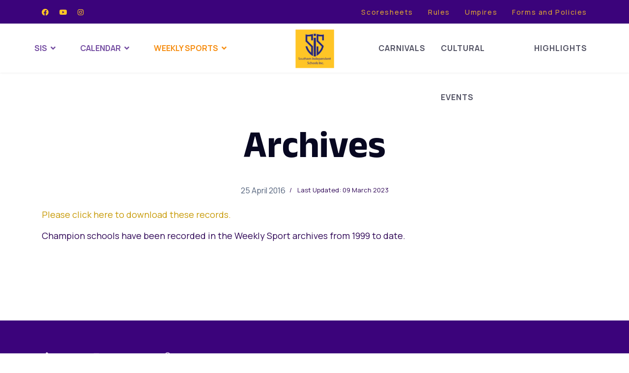

--- FILE ---
content_type: text/html; charset=utf-8
request_url: https://www.sis.org.au/home/high-lights/archives
body_size: 8392
content:

<!doctype html>
<html lang="en-gb" dir="ltr">
	<head>
		
		<meta name="viewport" content="width=device-width, initial-scale=1, shrink-to-fit=no">
		<meta charset="utf-8">
	<meta name="description" content="sport for Junior, Intermediate and Senior girls and boys:- Baseball, Basketball, Cricket, Football, Handball, Netball, Soccer, Softball, Table Tennis, Tennis an">
	<meta name="generator" content="Helix Ultimate - The Most Popular Joomla! Template Framework.">
	<title>Archives</title>
	<link href="/home/images/headers/sis16_15.png" rel="shortcut icon" type="image/vnd.microsoft.icon">
	<link href="https://www.sis.org.au/home/component/finder/search?format=opensearch&amp;Itemid=101" rel="search" title="OpenSearch Southern independent secondary schools" type="application/opensearchdescription+xml">
<link href="/home/media/vendor/awesomplete/css/awesomplete.css?1.1.5" rel="stylesheet" />
	<link href="/home/media/vendor/joomla-custom-elements/css/joomla-alert.min.css?0.2.0" rel="stylesheet" />
	<link href="/home/plugins/system/jce/css/content.css?badb4208be409b1335b815dde676300e" rel="stylesheet" />
	<link href="//fonts.googleapis.com/css?family=Manrope:100,100i,300,300i,400,400i,500,500i,700,700i,900,900i&amp;subset=cyrillic&amp;display=swap" rel="stylesheet" media="none" onload="media=&quot;all&quot;" />
	<link href="//fonts.googleapis.com/css?family=Anek Latin:100,100i,300,300i,400,400i,500,500i,700,700i,900,900i&amp;subset=latin&amp;display=swap" rel="stylesheet" media="none" onload="media=&quot;all&quot;" />
	<link href="/home/templates/livesports/css/bootstrap.min.css" rel="stylesheet" />
	<link href="/home/plugins/system/helixultimate/assets/css/system-j4.min.css" rel="stylesheet" />
	<link href="/home/media/system/css/joomla-fontawesome.min.css?bbdc3004dc32782fd76aaaaa1c875539" rel="stylesheet" />
	<link href="/home/templates/livesports/css/template.css" rel="stylesheet" />
	<link href="/home/templates/livesports/css/presets/preset6.css" rel="stylesheet" />
	<link href="/home/components/com_sppagebuilder/assets/css/animate.min.css?73ee45a029f5bc0e36fdf5699a0b5203" rel="stylesheet" />
	<link href="/home/components/com_sppagebuilder/assets/css/sppagebuilder.css?73ee45a029f5bc0e36fdf5699a0b5203" rel="stylesheet" />
	<link href="/home/components/com_sppagebuilder/assets/css/magnific-popup.css" rel="stylesheet" />
	<style>#sp-top-bar .social-icons li a {
  
    color: #ffc526;
}

#sp-footer .container-inner {

    border-top: 1px solid #5d5d5d;
}

.rt-floatleft {
    float: left;
    margin-right: 15px;
    margin-left: 0;
}

body.ltr #offcanvas-toggler.offcanvas-toggler-left {
    float: left;
    margin-right: -18px;
}


.livesports-news-lists .livesports-news-single .sppb-addon-article {
    padding-bottom: 15px;
}

#sp-top-bar .menu li a {
    color: #ffc526;
    opacity: 0.8;
}


@media (max-width: 1920px) {
    .secondary-menu .menu li:not(:first-child)
    {
        padding-left: 31px;

    }    


    }</style>
	<style>body{font-family: 'Manrope', sans-serif;font-size: 18px;font-weight: 400;line-height: 1.5;text-decoration: none;}
@media (min-width:768px) and (max-width:991px){body{font-size: 16px;}
}
@media (max-width:767px){body{font-size: 16px;}
}
</style>
	<style>h1{font-family: 'Anek Latin', sans-serif;font-size: 40px;font-weight: 600;line-height: 0.94;text-decoration: none;}
@media (min-width:768px) and (max-width:991px){h1{font-size: 76px;}
}
@media (max-width:767px){h1{font-size: 48px;}
}
</style>
	<style>h2{font-family: 'Anek Latin', sans-serif;font-size: 35px;font-weight: 600;line-height: 0.94;text-decoration: none;}
@media (min-width:768px) and (max-width:991px){h2{font-size: 48px;}
}
@media (max-width:767px){h2{font-size: 32px;}
}
</style>
	<style>h3{font-family: 'Anek Latin', sans-serif;font-size: 28px;font-weight: 600;line-height: 1.2;text-decoration: none;}
@media (min-width:768px) and (max-width:991px){h3{font-size: 32px;}
}
@media (max-width:767px){h3{font-size: 20px;}
}
</style>
	<style>h4{font-family: 'Anek Latin', sans-serif;font-size: 20px;font-weight: 500;line-height: 1.2;text-decoration: none;}
@media (min-width:768px) and (max-width:991px){h4{font-size: 20px;}
}
@media (max-width:767px){h4{font-size: 20px;}
}
</style>
	<style>h5{font-family: 'Anek Latin', sans-serif;font-size: 18px;font-weight: 600;line-height: 1.4;text-decoration: none;}
@media (min-width:768px) and (max-width:991px){h5{font-size: 20px;}
}
@media (max-width:767px){h5{font-size: 20px;}
}
</style>
	<style>h6{font-family: 'Anek Latin', sans-serif;font-size: 16px;font-weight: 600;line-height: 1.5;text-decoration: none;}
@media (min-width:768px) and (max-width:991px){h6{font-size: 16px;}
}
@media (max-width:767px){h6{font-size: 16px;}
}
</style>
	<style>.logo-image {height:27px;}.logo-image-phone {height:27px;}</style>
<script src="/home/media/vendor/jquery/js/jquery.min.js?3.6.0"></script>
	<script src="/home/media/legacy/js/jquery-noconflict.min.js?04499b98c0305b16b373dff09fe79d1290976288"></script>
	<script type="application/json" class="joomla-script-options new">{"data":{"breakpoints":{"tablet":991,"mobile":480},"header":{"stickyOffset":"100"}},"joomla.jtext":{"MOD_FINDER_SEARCH_VALUE":"Search &hellip;","ERROR":"Error","MESSAGE":"Message","NOTICE":"Notice","WARNING":"Warning","JCLOSE":"Close","JOK":"OK","JOPEN":"Open"},"finder-search":{"url":"\/home\/component\/finder\/?task=suggestions.suggest&format=json&tmpl=component&Itemid=101"},"system.paths":{"root":"\/home","rootFull":"https:\/\/www.sis.org.au\/home\/","base":"\/home","baseFull":"https:\/\/www.sis.org.au\/home\/"},"csrf.token":"45fef3bb7e547dc8c63c2433975e31ae"}</script>
	<script src="/home/media/system/js/core.min.js?bea7b244e267b04087cedcf531f6fe827a8e101f"></script>
	<script src="/home/media/system/js/showon-es5.min.js?4773265a19291954f19755d6f2ade3ca7ed9022f" defer nomodule></script>
	<script src="/home/media/com_finder/js/finder-es5.min.js?bad573eb3c559a3e1070529bf0ccb8d8745ba5f3" nomodule defer></script>
	<script src="/home/media/system/js/messages-es5.min.js?70b6651d6deab46dc8a25f03338f66f540cc62e2" nomodule defer></script>
	<script src="/home/media/system/js/showon.min.js?bfc733e48a923aaffb3d959cd04f176bad7d7d52" type="module"></script>
	<script src="/home/media/vendor/awesomplete/js/awesomplete.min.js?1.1.5" defer></script>
	<script src="/home/media/com_finder/js/finder.min.js?29fe670bb180ec95c613a0e6aa6df738d9de97d4" type="module"></script>
	<script src="/home/media/system/js/messages.min.js?7425e8d1cb9e4f061d5e30271d6d99b085344117" type="module"></script>
	<script src="/home/templates/livesports/js/bootstrap.bundle.min.js"></script>
	<script src="/home/templates/livesports/js/main.js"></script>
	<script src="/home/components/com_sppagebuilder/assets/js/jquery.parallax.js?73ee45a029f5bc0e36fdf5699a0b5203"></script>
	<script src="/home/components/com_sppagebuilder/assets/js/sppagebuilder.js?73ee45a029f5bc0e36fdf5699a0b5203" defer></script>
	<script src="/home/components/com_sppagebuilder/assets/js/jquery.magnific-popup.min.js"></script>
	<script>template="livesports";</script>
	</head>
	<body class="site helix-ultimate hu com-content view-article layout-default task-none itemid-501 en-gb ltr layout-fluid offcanvas-init offcanvs-position-left">

		
		
		<div class="body-wrapper">
			<div class="body-innerwrapper">
				
<div id="sp-top-bar">
	<div class="container">
		<div class="container-inner">
			<div class="row">
				<div id="sp-top1" class="col-lg-6">
					<div class="sp-column text-center text-lg-start">
													<ul class="social-icons"><li class="social-icon-facebook"><a target="_blank" rel="noopener noreferrer" href="https://www.facebook.com/pages/Southern%20Independent%20Schools%20(SIS)/106433306059385/photos/" aria-label="Facebook"><span class="fab fa-facebook" aria-hidden="true"></span></a></li><li class="social-icon-youtube"><a target="_blank" rel="noopener noreferrer" href="#" aria-label="Youtube"><span class="fab fa-youtube" aria-hidden="true"></span></a></li><li class="social-icon-instagram"><a target="_blank" rel="noopener noreferrer" href="https://www.instagram.com/southernindependentschools/?igshid=1wxujjlq3nj10" aria-label="Instagram"><span class="fab fa-instagram" aria-hidden="true"></span></a></li></ul>						
												
					</div>
				</div>

				<div id="sp-top2" class="col-lg-6">
					<div class="sp-column text-center text-lg-end">
						
												<div class="sp-module horizmenu hidden-phone"><div class="sp-module-content"><ul class="menu">
<li class="item-179"><a href="/home/2012-05-21-10-19-44" >Scoresheets</a></li><li class="item-181"><a href="/home/2012-05-21-10-20-25" >Rules</a></li><li class="item-182"><a href="/home/umpire-requirements-update" >Umpires</a></li><li class="item-180"><a href="/home/forms-policies-update1" >Forms and Policies</a></li></ul>
</div></div>
					</div>
				</div>
			</div>
		</div>
	</div>
</div>



<header id="sp-header">
	<div class="container">
		<div class="container-inner">
			<div class="row">
				<div class="col-lg-5">
					<div id="sp-menu">
						<div class=" sp-column d-flex justify-content-start align-items-center">
							<nav class="sp-megamenu-wrapper d-flex" role="navigation"><ul class="sp-megamenu-parent menu-animation-fade-up d-none d-lg-block"><li class="sp-menu-item sp-has-child"><a   href="/home/sis" >SIS</a><div class="sp-dropdown sp-dropdown-main sp-menu-right" style="width: 180px;"><div class="sp-dropdown-inner"><ul class="sp-dropdown-items"><li class="sp-menu-item"><a   href="/home/sis/introduction" >Introduction</a></li><li class="sp-menu-item"><a   href="/home/sis/handbook" >Handbook</a></li><li class="sp-menu-item"><a   href="/home/sis/member-schools" >Member Schools</a></li><li class="sp-menu-item"><a   href="/home/sis/vision-mission-values-statement" >Vision, Mission &amp; Values Statement</a></li><li class="sp-menu-item"><a   href="/home/sis/contacts" >Contacts</a></li></ul></div></div></li><li class="sp-menu-item sp-has-child"><a   href="/home/calendar/dashboard" >Calendar</a><div class="sp-dropdown sp-dropdown-main sp-menu-right" style="width: 180px;"><div class="sp-dropdown-inner"><ul class="sp-dropdown-items"><li class="sp-menu-item"><a   href="/home/calendar/meetings-events" >Meetings &amp; Events</a></li><li class="sp-menu-item"><a   href="/home/calendar/current-calendar" >Current Calendar</a></li></ul></div></div></li><li class="sp-menu-item sp-has-child active"><a   href="/home/high-lights/dashboard" >Weekly Sports</a><div class="sp-dropdown sp-dropdown-main sp-menu-right" style="width: 180px;"><div class="sp-dropdown-inner"><ul class="sp-dropdown-items"><li class="sp-menu-item"><a   href="/home/high-lights/fixtures-results" >Fixtures &amp; Results</a></li><li class="sp-menu-item"><a   href="/home/high-lights/rules" >Rules</a></li><li class="sp-menu-item"><a   href="/home/high-lights/umpire-requirements" >Umpire Requirements</a></li><li class="sp-menu-item"><a   href="/home/high-lights/scoresheets" >Scoresheets</a></li><li class="sp-menu-item current-item active"><a aria-current="page"  href="/home/high-lights/archives" >Archives</a></li></ul></div></div></li></ul></nav>

							<!-- Related Modules -->
							<div class="d-none d-lg-flex header-modules align-items-center">
								
															</div>

							<!-- if offcanvas position right -->
													</div>
					</div>
				</div>
				<div class="col-lg-2">
					<!-- Logo -->
					<div id="sp-logo" class="col-auto">
						<div class="sp-column">
							<a id="offcanvas-toggler" aria-label="Menu" class="offcanvas-toggler-left d-flex d-lg-none" href="#" aria-hidden="true" title="Menu"><div class="burger-icon"><span></span><span></span><span></span></div></a><div class="logo"><a href="/home/">
				<img class='logo-image  d-none d-lg-inline-block'
					srcset='https://www.sis.org.au/home/images/sislogo.png 1x, '
					src='https://www.sis.org.au/home/images/sislogo.png'
					alt='SIS'
				/>
				<img class="logo-image-phone d-inline-block d-lg-none" src="https://www.sis.org.au/home/images/sislogo.png" alt="SIS" /></a></div>							
						</div>
					</div>
				</div>
				<div class="col-lg-5 d-none d-lg-block">
					<div class="secondary-menu">
						<div class="sp-module "><div class="sp-module-content"><ul class="menu">
<li class="item-489"><a href="/home/carnivals-updates" >Carnivals</a></li><li class="item-488"><a href="/home/cultural-events-update" >Cultural Events</a></li><li class="item-485"><a href="/home/carnivals-update?catid=56" >Highlights</a></li></ul>
</div></div>
					</div>
				</div>
			</div>
		</div>
	</div>
</header>				
<section id="sp-page-title" >

				
	
<div class="row">
	<div id="sp-title" class="col-lg-12 "><div class="sp-column "></div></div></div>
				
</section>
<section id="sp-main-body" >

										<div class="container">
					<div class="container-inner">
						
	
<div class="row">
	
<main id="sp-component" class="col-lg-12 ">
	<div class="sp-column ">
		<div id="system-message-container" aria-live="polite">
	</div>


		
		<div class="article-details " itemscope itemtype="https://schema.org/Article">
    <meta itemprop="inLanguage" content="en-GB">
    
    
    <div class="blog-detils-top-area">
        
                    <div class="article-header">
                                    <h1 itemprop="headline">
                        Archives                    </h1>
                                                                            </div>
        
        
                                    <div class="article-info">

	
		
		
		
		
					<span class="published" title="Published: 25 April 2016">
	<time datetime="2016-04-25T23:12:40+10:00" itemprop="datePublished">
		25 April 2016	</time>
</span>
				
		
	
			
					<span class="modified">
	<time datetime="2023-03-09T12:06:27+11:00" itemprop="dateModified">
		Last Updated: 09 March 2023	</time>
</span>
		
			</div>
                        </div>

            		
    
    


    <div class="article-can-edit d-flex flex-wrap justify-content-between">
                            </div>


        
                
    
                
                    <div class="article-ratings-social-share d-flex justify-content-end">
                <div>
                    <div class="article-social-share">
	<div class="social-share-icon">
		<ul>
											<li>
					<a class="facebook" onClick="window.open('https://www.facebook.com/sharer.php?u=https://www.sis.org.au/home/high-lights/archives','Facebook','width=600,height=300,left='+(screen.availWidth/2-300)+',top='+(screen.availHeight/2-150)+''); return false;" href="https://www.facebook.com/sharer.php?u=https://www.sis.org.au/home/high-lights/archives" title="Facebook">
						<span class="fab fa-facebook" aria-hidden="true"></span>
					</a>
				</li>
																											<li>
					<a class="twitter" title="Twitter" onClick="window.open('https://twitter.com/share?url=https://www.sis.org.au/home/high-lights/archives&amp;text=Archives','Twitter share','width=600,height=300,left='+(screen.availWidth/2-300)+',top='+(screen.availHeight/2-150)+''); return false;" href="https://twitter.com/share?url=https://www.sis.org.au/home/high-lights/archives&amp;text=Archives">
						<span class="fab fa-twitter" aria-hidden="true"></span>
					</a>
				</li>
																												<li>
						<a class="linkedin" title="LinkedIn" onClick="window.open('https://www.linkedin.com/shareArticle?mini=true&url=https://www.sis.org.au/home/high-lights/archives','Linkedin','width=585,height=666,left='+(screen.availWidth/2-292)+',top='+(screen.availHeight/2-333)+''); return false;" href="https://www.linkedin.com/shareArticle?mini=true&url=https://www.sis.org.au/home/high-lights/archives" >
							<span class="fab fa-linkedin" aria-hidden="true"></span>
						</a>
					</li>
										</ul>
		</div>
	</div>
                </div>
            </div>
        
        <div itemprop="articleBody">
            <p><a href="/home/images/Handbook/Weekly_Sport_Archives_for_Website.pdf">Please click here to download these records.</a></p>
<p>Champion schools have been recorded in the Weekly Sport archives from 1999 to date.</p>
<p>&nbsp;</p>         </div>

        
        
            
        
    

    
                </div>



			</div>
</main>
</div>
											</div>
				</div>
						
</section>
<section id="sp-bottom" >

						<div class="container">
				<div class="container-inner">
			
	
<div class="row">
	<div id="sp-bottom1" class="col-sm-col-sm-6 col-lg-12 "><div class="sp-column "><ul class="sp-contact-info"><li class="sp-contact-phone"><span class="fas fa-phone" aria-hidden="true"></span> <a href="tel:0397840277">03 9784 0277</a></li><li class="sp-contact-email"><span class="far fa-envelope" aria-hidden="true"></span> <a href="mailto:secretary@sis.org.au">secretary@sis.org.au</a></li><li class="sp-contact-time"><span class="far fa-clock" aria-hidden="true"></span> Mon - Fri 8:00 AM - 4:00 PM</li></ul></div></div></div>
							</div>
			</div>
			
</section>
<footer id="sp-footer" >

						<div class="container">
				<div class="container-inner">
			
	
<div class="row">
	<div id="sp-footer1" class="col-lg-6 "><div class="sp-column "><div class="sp-module "><div class="sp-module-content"><div class="mod-sppagebuilder  sp-page-builder" data-module_id="284">
	<div class="page-content">
		<section id="section-id-1673241535911" class="sppb-section" ><div class="sppb-row-container"><div class="sppb-row"><div class="sppb-row-column" id="column-wrap-id-1673241535910"><div id="column-id-1673241535910" class="sppb-column" ><div class="sppb-column-addons"><div id="sppb-addon-wrapper-1673241553226" class="sppb-addon-wrapper "><div id="sppb-addon-1673241553226" class="clearfix  "     ><div class="sppb-addon sppb-addon-single-image  "><div class="sppb-addon-content"><div class="sppb-addon-single-image-container"><img class="sppb-img-responsive" src="/home/" srcset="/home/images/2023/01/09/logosqrns.png 2x" alt="Southern Independent Schools" title=""   /></div></div></div><style type="text/css">#sppb-addon-1673241553226{
}
@media (max-width: 1199.98px) {#sppb-addon-1673241553226{}}
@media (max-width: 991.98px) {#sppb-addon-1673241553226{}}
@media (max-width: 767.98px) {#sppb-addon-1673241553226{}}
@media (max-width: 575.98px) {#sppb-addon-1673241553226{}}#sppb-addon-1673241553226{
}#sppb-addon-1673241553226{
}
@media (max-width: 1199.98px) {#sppb-addon-1673241553226{}}
@media (max-width: 991.98px) {#sppb-addon-1673241553226{}}
@media (max-width: 767.98px) {#sppb-addon-1673241553226{}}
@media (max-width: 575.98px) {#sppb-addon-1673241553226{}}#sppb-addon-wrapper-1673241553226{
}
@media (max-width: 1199.98px) {#sppb-addon-wrapper-1673241553226{}}
@media (max-width: 991.98px) {#sppb-addon-wrapper-1673241553226{}}
@media (max-width: 767.98px) {#sppb-addon-wrapper-1673241553226{}}
@media (max-width: 575.98px) {#sppb-addon-wrapper-1673241553226{}}#sppb-addon-1673241553226 .sppb-addon-title{
}</style><style type="text/css">#sppb-addon-1673241553226 img{
border-radius: 0px;
}#sppb-addon-1673241553226 .sppb-addon-title{
}#sppb-addon-1673241553226{
}</style></div></div></div></div></div></div></div></section><section id="section-id-1685276400828" class="sppb-section" ><div class="sppb-row-container"><div class="sppb-row"><div class="sppb-row-column" id="column-wrap-id-1685276400827"><div id="column-id-1685276400827" class="sppb-column" ><div class="sppb-column-addons"><div id="sppb-addon-wrapper-1685276430027" class="sppb-addon-wrapper "><div id="sppb-addon-1685276430027" class="clearfix  "     ><div class="sppb-addon sppb-addon-text-block " ><div class="sppb-addon-content"><p>NOTE: The materials presented on this website/publication are distributed by Southern Independent Schools as an information source only.</p></div></div><style type="text/css">#sppb-addon-1685276430027{
}
@media (max-width: 1199.98px) {#sppb-addon-1685276430027{}}
@media (max-width: 991.98px) {#sppb-addon-1685276430027{}}
@media (max-width: 767.98px) {#sppb-addon-1685276430027{}}
@media (max-width: 575.98px) {#sppb-addon-1685276430027{}}#sppb-addon-1685276430027{
box-shadow: 0 0 0 0 #FFFFFF;
}#sppb-addon-1685276430027{
}
@media (max-width: 1199.98px) {#sppb-addon-1685276430027{}}
@media (max-width: 991.98px) {#sppb-addon-1685276430027{}}
@media (max-width: 767.98px) {#sppb-addon-1685276430027{}}
@media (max-width: 575.98px) {#sppb-addon-1685276430027{}}#sppb-addon-wrapper-1685276430027{
}#sppb-addon-1685276430027 .sppb-addon-title{
}</style><style type="text/css">#sppb-addon-1685276430027 .sppb-addon-text-block{
text-align: left;
}
@media (max-width: 1199.98px) {#sppb-addon-1685276430027 .sppb-addon-text-block{}}
@media (max-width: 991.98px) {#sppb-addon-1685276430027 .sppb-addon-text-block{}}
@media (max-width: 767.98px) {#sppb-addon-1685276430027 .sppb-addon-text-block{}}
@media (max-width: 575.98px) {#sppb-addon-1685276430027 .sppb-addon-text-block{}}#sppb-addon-1685276430027 .sppb-addon-text-block .sppb-addon-content{
}</style></div></div></div></div></div></div></div></section><style type="text/css">.sp-page-builder .page-content #section-id-1685275200938{box-shadow:0px 0px 0px 0px #FFFFFF;}.sp-page-builder .page-content #section-id-1685275200938{padding-top:50px;padding-right:0px;padding-bottom:1px;padding-left:0px;margin-top:0px;margin-right:0px;margin-bottom:0px;margin-left:0px;}#column-id-1685275200937{box-shadow:0 0 0 0 #FFFFFF;}#column-wrap-id-1685275200937{max-width:100%;flex-basis:100%;}@media (max-width:1199.98px) {#column-wrap-id-1685275200937{max-width:100%;flex-basis:100%;}}@media (max-width:991.98px) {#column-wrap-id-1685275200937{max-width:100%;flex-basis:100%;}}@media (max-width:767.98px) {#column-wrap-id-1685275200937{max-width:100%;flex-basis:100%;}}@media (max-width:575.98px) {#column-wrap-id-1685275200937{max-width:100%;flex-basis:100%;}}.sp-page-builder .page-content #section-id-1685275200952{box-shadow:0 0 0 0 #FFFFFF;}.sp-page-builder .page-content #section-id-1685275200952{padding-top:1px;padding-right:0px;padding-bottom:75px;padding-left:0px;margin-top:0px;margin-right:0px;margin-bottom:0px;margin-left:0px;}#column-id-1685275200949{box-shadow:0 0 0 0 #FFFFFF;}#column-wrap-id-1685275200949{max-width:33.333333%;flex-basis:33.333333%;}@media (max-width:1199.98px) {#column-wrap-id-1685275200949{max-width:33.333333%;flex-basis:33.333333%;}}@media (max-width:991.98px) {#column-wrap-id-1685275200949{max-width:33.333333%;flex-basis:33.333333%;}}@media (max-width:767.98px) {#column-wrap-id-1685275200949{max-width:100%;flex-basis:100%;}}@media (max-width:575.98px) {#column-wrap-id-1685275200949{max-width:100%;flex-basis:100%;}}#column-id-1685275200950{box-shadow:0 0 0 0 #FFFFFF;}#column-wrap-id-1685275200950{max-width:33.333333%;flex-basis:33.333333%;}@media (max-width:1199.98px) {#column-wrap-id-1685275200950{max-width:33.333333%;flex-basis:33.333333%;}}@media (max-width:991.98px) {#column-wrap-id-1685275200950{max-width:33.333333%;flex-basis:33.333333%;}}@media (max-width:767.98px) {#column-wrap-id-1685275200950{max-width:100%;flex-basis:100%;}}@media (max-width:575.98px) {#column-wrap-id-1685275200950{max-width:100%;flex-basis:100%;}}#column-id-1685275200951{box-shadow:0 0 0 0 #FFFFFF;}#column-wrap-id-1685275200951{max-width:33.333333%;flex-basis:33.333333%;}@media (max-width:1199.98px) {#column-wrap-id-1685275200951{max-width:33.333333%;flex-basis:33.333333%;}}@media (max-width:991.98px) {#column-wrap-id-1685275200951{max-width:33.333333%;flex-basis:33.333333%;}}@media (max-width:767.98px) {#column-wrap-id-1685275200951{max-width:100%;flex-basis:100%;}}@media (max-width:575.98px) {#column-wrap-id-1685275200951{max-width:100%;flex-basis:100%;}}.sp-page-builder .page-content #section-id-1673241535911{box-shadow:0 0 0 0 #FFFFFF;}.sp-page-builder .page-content #section-id-1673241535911{padding-top:9px;padding-right:0px;padding-bottom:0px;padding-left:0px;margin-top:0px;margin-right:0px;margin-bottom:0px;margin-left:0px;}#column-wrap-id-1673241535910{max-width:100%;flex-basis:100%;}@media (max-width:1199.98px) {#column-wrap-id-1673241535910{max-width:100%;flex-basis:100%;}}@media (max-width:991.98px) {#column-wrap-id-1673241535910{max-width:100%;flex-basis:100%;}}@media (max-width:767.98px) {#column-wrap-id-1673241535910{max-width:100%;flex-basis:100%;}}@media (max-width:575.98px) {#column-wrap-id-1673241535910{max-width:100%;flex-basis:100%;}}.sp-page-builder .page-content #section-id-1685276400828{box-shadow:0 0 0 0 #FFFFFF;}.sp-page-builder .page-content #section-id-1685276400828{padding-top:75px;padding-right:0px;padding-bottom:75px;padding-left:0px;margin-top:0px;margin-right:0px;margin-bottom:0px;margin-left:0px;}#column-id-1685276400827{box-shadow:0 0 0 0 #FFFFFF;}#column-wrap-id-1685276400827{max-width:100%;flex-basis:100%;}@media (max-width:1199.98px) {#column-wrap-id-1685276400827{max-width:100%;flex-basis:100%;}}@media (max-width:991.98px) {#column-wrap-id-1685276400827{max-width:100%;flex-basis:100%;}}@media (max-width:767.98px) {#column-wrap-id-1685276400827{max-width:100%;flex-basis:100%;}}@media (max-width:575.98px) {#column-wrap-id-1685276400827{max-width:100%;flex-basis:100%;}}</style>	</div>
</div>
</div></div><span class="sp-copyright">© 2026 Southern Independent Schools Inc.</span></div></div><div id="sp-footer2" class="col-sm-1 col-lg-6 d-none d-sm-none d-md-none d-lg-block"><div class="sp-column "><div class="sp-module "><div class="sp-module-content"><div class="mod-sppagebuilder  sp-page-builder" data-module_id="288">
	<div class="page-content">
		<section id="section-id-1685275200938" class="sppb-section" ><div class="sppb-row-container"><div class="sppb-row"><div class="sppb-row-column" id="column-wrap-id-1685275200937"><div id="column-id-1685275200937" class="sppb-column" ><div class="sppb-column-addons"><div id="sppb-addon-wrapper-1685275228457" class="sppb-addon-wrapper "><div id="sppb-addon-1685275228457" class="clearfix  "     ><div class="sppb-addon sppb-addon-text-block " ><div class="sppb-addon-content"><p><em>SIS acknowledge the Traditional Custodians, the Bunurong people of the Kulin Nation.&nbsp;Our community pays its respects to their Elders past, present and future.</em></p></div></div><style type="text/css">#sppb-addon-1685275228457{
}
@media (max-width: 1199.98px) {#sppb-addon-1685275228457{}}
@media (max-width: 991.98px) {#sppb-addon-1685275228457{}}
@media (max-width: 767.98px) {#sppb-addon-1685275228457{}}
@media (max-width: 575.98px) {#sppb-addon-1685275228457{}}#sppb-addon-1685275228457{
box-shadow: 0 0 0 0 #FFFFFF;
}#sppb-addon-1685275228457{
}
@media (max-width: 1199.98px) {#sppb-addon-1685275228457{}}
@media (max-width: 991.98px) {#sppb-addon-1685275228457{}}
@media (max-width: 767.98px) {#sppb-addon-1685275228457{}}
@media (max-width: 575.98px) {#sppb-addon-1685275228457{}}#sppb-addon-wrapper-1685275228457{
}#sppb-addon-1685275228457 .sppb-addon-title{
}</style><style type="text/css">#sppb-addon-1685275228457 .sppb-addon-text-block{
}#sppb-addon-1685275228457 .sppb-addon-text-block .sppb-addon-content{
}</style></div></div></div></div></div></div></div></section><section id="section-id-1685275200952" class="sppb-section" ><div class="sppb-row-container"><div class="sppb-row"><div class="sppb-row-column" id="column-wrap-id-1685275200949"><div id="column-id-1685275200949" class="sppb-column" ><div class="sppb-column-addons"><div id="sppb-addon-wrapper-1685274735195" class="sppb-addon-wrapper "><div id="sppb-addon-1685274735195" class="clearfix  "     ><div class="sppb-addon sppb-addon-single-image  "><div class="sppb-addon-content"><div class="sppb-addon-single-image-container"><img class="sppb-img-responsive" src="https://www.sis.org.au/home/images/australia-national-flag-in-exact-proportions-illustration-vector.jpg"  alt="Image" title=""   /></div></div></div><style type="text/css">#sppb-addon-1685274735195{
}
@media (max-width: 1199.98px) {#sppb-addon-1685274735195{}}
@media (max-width: 991.98px) {#sppb-addon-1685274735195{}}
@media (max-width: 767.98px) {#sppb-addon-1685274735195{}}
@media (max-width: 575.98px) {#sppb-addon-1685274735195{}}#sppb-addon-1685274735195{
}#sppb-addon-1685274735195{
}
@media (max-width: 1199.98px) {#sppb-addon-1685274735195{}}
@media (max-width: 991.98px) {#sppb-addon-1685274735195{}}
@media (max-width: 767.98px) {#sppb-addon-1685274735195{}}
@media (max-width: 575.98px) {#sppb-addon-1685274735195{}}#sppb-addon-wrapper-1685274735195{
}
@media (max-width: 1199.98px) {#sppb-addon-wrapper-1685274735195{}}
@media (max-width: 991.98px) {#sppb-addon-wrapper-1685274735195{}}
@media (max-width: 767.98px) {#sppb-addon-wrapper-1685274735195{}}
@media (max-width: 575.98px) {#sppb-addon-wrapper-1685274735195{}}#sppb-addon-1685274735195 .sppb-addon-overlayer {
				mix-blend-mode:normal;
			}#sppb-addon-1685274735195 .sppb-addon-title{
}</style><style type="text/css">#sppb-addon-1685274735195 img{
border-radius: 0px;
}#sppb-addon-1685274735195 .sppb-addon-title{
}#sppb-addon-1685274735195{
}</style></div></div></div></div></div><div class="sppb-row-column" id="column-wrap-id-1685275200950"><div id="column-id-1685275200950" class="sppb-column" ><div class="sppb-column-addons"><div id="sppb-addon-wrapper-1685274743186" class="sppb-addon-wrapper "><div id="sppb-addon-1685274743186" class="clearfix  "     ><div class="sppb-addon sppb-addon-single-image  "><div class="sppb-addon-content"><div class="sppb-addon-single-image-container"><img class="sppb-img-responsive" src="https://www.sis.org.au/home/images/Some_image.width-1600.9bc6ad1.jpg"  alt="Image" title=""   /></div></div></div><style type="text/css">#sppb-addon-1685274743186{
}
@media (max-width: 1199.98px) {#sppb-addon-1685274743186{}}
@media (max-width: 991.98px) {#sppb-addon-1685274743186{}}
@media (max-width: 767.98px) {#sppb-addon-1685274743186{}}
@media (max-width: 575.98px) {#sppb-addon-1685274743186{}}#sppb-addon-1685274743186{
box-shadow: 0 0 0 0 #FFFFFF;
}#sppb-addon-1685274743186{
}
@media (max-width: 1199.98px) {#sppb-addon-1685274743186{}}
@media (max-width: 991.98px) {#sppb-addon-1685274743186{}}
@media (max-width: 767.98px) {#sppb-addon-1685274743186{}}
@media (max-width: 575.98px) {#sppb-addon-1685274743186{}}#sppb-addon-wrapper-1685274743186{
}#sppb-addon-1685274743186 .sppb-addon-title{
}</style><style type="text/css">#sppb-addon-1685274743186 img{
border-radius: 0px;
}#sppb-addon-1685274743186 .sppb-addon-title{
}#sppb-addon-1685274743186{
}</style></div></div></div></div></div><div class="sppb-row-column" id="column-wrap-id-1685275200951"><div id="column-id-1685275200951" class="sppb-column" ><div class="sppb-column-addons"><div id="sppb-addon-wrapper-1685274763727" class="sppb-addon-wrapper "><div id="sppb-addon-1685274763727" class="clearfix  "     ><div class="sppb-addon sppb-addon-single-image  "><div class="sppb-addon-content"><div class="sppb-addon-single-image-container"><img class="sppb-img-responsive" src="https://www.sis.org.au/home/images/Torres_Strait_Flag.jpg"  alt="Image" title=""   /></div></div></div><style type="text/css">#sppb-addon-1685274763727{
}
@media (max-width: 1199.98px) {#sppb-addon-1685274763727{}}
@media (max-width: 991.98px) {#sppb-addon-1685274763727{}}
@media (max-width: 767.98px) {#sppb-addon-1685274763727{}}
@media (max-width: 575.98px) {#sppb-addon-1685274763727{}}#sppb-addon-1685274763727{
box-shadow: 0 0 0 0 #FFFFFF;
}#sppb-addon-1685274763727{
}
@media (max-width: 1199.98px) {#sppb-addon-1685274763727{}}
@media (max-width: 991.98px) {#sppb-addon-1685274763727{}}
@media (max-width: 767.98px) {#sppb-addon-1685274763727{}}
@media (max-width: 575.98px) {#sppb-addon-1685274763727{}}#sppb-addon-wrapper-1685274763727{
}#sppb-addon-1685274763727 .sppb-addon-title{
}</style><style type="text/css">#sppb-addon-1685274763727 img{
border-radius: 0px;
}#sppb-addon-1685274763727 .sppb-addon-title{
}#sppb-addon-1685274763727{
}</style></div></div></div></div></div></div></div></section><style type="text/css">.sp-page-builder .page-content #section-id-1685275200938{box-shadow:0px 0px 0px 0px #FFFFFF;}.sp-page-builder .page-content #section-id-1685275200938{padding-top:50px;padding-right:0px;padding-bottom:1px;padding-left:0px;margin-top:0px;margin-right:0px;margin-bottom:0px;margin-left:0px;}#column-id-1685275200937{box-shadow:0 0 0 0 #FFFFFF;}#column-wrap-id-1685275200937{max-width:100%;flex-basis:100%;}@media (max-width:1199.98px) {#column-wrap-id-1685275200937{max-width:100%;flex-basis:100%;}}@media (max-width:991.98px) {#column-wrap-id-1685275200937{max-width:100%;flex-basis:100%;}}@media (max-width:767.98px) {#column-wrap-id-1685275200937{max-width:100%;flex-basis:100%;}}@media (max-width:575.98px) {#column-wrap-id-1685275200937{max-width:100%;flex-basis:100%;}}.sp-page-builder .page-content #section-id-1685275200952{box-shadow:0 0 0 0 #FFFFFF;}.sp-page-builder .page-content #section-id-1685275200952{padding-top:1px;padding-right:0px;padding-bottom:75px;padding-left:0px;margin-top:0px;margin-right:0px;margin-bottom:0px;margin-left:0px;}#column-id-1685275200949{box-shadow:0 0 0 0 #FFFFFF;}#column-wrap-id-1685275200949{max-width:33.333333%;flex-basis:33.333333%;}@media (max-width:1199.98px) {#column-wrap-id-1685275200949{max-width:33.333333%;flex-basis:33.333333%;}}@media (max-width:991.98px) {#column-wrap-id-1685275200949{max-width:33.333333%;flex-basis:33.333333%;}}@media (max-width:767.98px) {#column-wrap-id-1685275200949{max-width:100%;flex-basis:100%;}}@media (max-width:575.98px) {#column-wrap-id-1685275200949{max-width:100%;flex-basis:100%;}}#column-id-1685275200950{box-shadow:0 0 0 0 #FFFFFF;}#column-wrap-id-1685275200950{max-width:33.333333%;flex-basis:33.333333%;}@media (max-width:1199.98px) {#column-wrap-id-1685275200950{max-width:33.333333%;flex-basis:33.333333%;}}@media (max-width:991.98px) {#column-wrap-id-1685275200950{max-width:33.333333%;flex-basis:33.333333%;}}@media (max-width:767.98px) {#column-wrap-id-1685275200950{max-width:100%;flex-basis:100%;}}@media (max-width:575.98px) {#column-wrap-id-1685275200950{max-width:100%;flex-basis:100%;}}#column-id-1685275200951{box-shadow:0 0 0 0 #FFFFFF;}#column-wrap-id-1685275200951{max-width:33.333333%;flex-basis:33.333333%;}@media (max-width:1199.98px) {#column-wrap-id-1685275200951{max-width:33.333333%;flex-basis:33.333333%;}}@media (max-width:991.98px) {#column-wrap-id-1685275200951{max-width:33.333333%;flex-basis:33.333333%;}}@media (max-width:767.98px) {#column-wrap-id-1685275200951{max-width:100%;flex-basis:100%;}}@media (max-width:575.98px) {#column-wrap-id-1685275200951{max-width:100%;flex-basis:100%;}}</style>	</div>
</div>
</div></div></div></div></div>
							</div>
			</div>
			
</footer>			</div>
		</div>

		<!-- Off Canvas Menu -->
		<div class="offcanvas-overlay"></div>
		<!-- Rendering the offcanvas style -->
		<!-- If canvas style selected then render the style -->
		<!-- otherwise (for old templates) attach the offcanvas module position -->
					<div class="offcanvas-menu">
	<div class="d-flex align-items-center p-3 pt-4">
		<a id="offcanvas-toggler" aria-label="Menu" class="offcanvas-toggler-left d-flex d-lg-none" href="#" aria-hidden="true" title="Menu"><div class="burger-icon"><span></span><span></span><span></span></div></a><div class="logo"><a href="/home/">
				<img class='logo-image  d-none d-lg-inline-block'
					srcset='https://www.sis.org.au/home/images/sislogo.png 1x, '
					src='https://www.sis.org.au/home/images/sislogo.png'
					alt='SIS'
				/>
				<img class="logo-image-phone d-inline-block d-lg-none" src="https://www.sis.org.au/home/images/sislogo.png" alt="SIS" /></a></div>		<a href="#" class="close-offcanvas" aria-label="Close Off-canvas">
			<div class="burger-icon">
				<span></span>
				<span></span>
				<span></span>
			</div>
		</a>
	</div>
	<div class="offcanvas-inner">
		<div class="d-flex header-modules mb-3">
							<div class="sp-module "><div class="sp-module-content">
<form class="mod-finder js-finder-searchform form-search" action="/home/component/finder/search?Itemid=101" method="get" role="search">
    <label for="mod-finder-searchword0" class="visually-hidden finder">Search</label><input type="text" name="q" id="mod-finder-searchword0" class="js-finder-search-query form-control" value="" placeholder="Search &hellip;">
            <input type="hidden" name="Itemid" value="101"></form>
</div></div>			
					</div>
		
					<div class="sp-module "><div class="sp-module-content"><ul class="menu nav-pills">
<li class="item-101 default menu-deeper menu-parent"><a href="/home/" >SIS<span class="menu-toggler"></span></a><ul class="menu-child"><li class="item-228"><a href="/home/home/introduction" > Introduction</a></li><li class="item-229"><a href="/home/home/member-schools" >Member Schools</a></li><li class="item-230"><a href="/home/home/contacts" >Contacts</a></li></ul></li><li class="item-102 menu-deeper menu-parent"><a href="/home/calendar-2022" >Calendar<span class="menu-toggler"></span></a><ul class="menu-child"><li class="item-231"><a href="/home/calendar-2022/meetings-events" >Meetings &amp; Events</a></li></ul></li><li class="item-111 menu-deeper menu-parent"><a href="/home/typography" >Weekly Sports<span class="menu-toggler"></span></a><ul class="menu-child"><li class="item-233"><a href="/home/typography/fixtures" >Fixtures &amp; Results</a></li><li class="item-234"><a href="/home/typography/rules" >Rules</a></li><li class="item-319"><a href="/home/typography/umpires" >Umpire Requirements</a></li><li class="item-235"><a href="/home/typography/scoresheets" >Scoresheets</a></li><li class="item-236"><a href="/home/typography/archives" >Archives</a></li></ul></li><li class="item-242 menu-deeper menu-parent"><a href="/home/carnivals" >Carnivals<span class="menu-toggler"></span></a><ul class="menu-child"><li class="item-243"><a href="/home/carnivals/swimming" >Swimming</a></li><li class="item-244"><a href="/home/carnivals/cross-country" >Cross Country</a></li><li class="item-245"><a href="/home/carnivals/athletics" >Athletics</a></li><li class="item-246"><a href="/home/carnivals/records" >Records</a></li><li class="item-248"><a href="/home/carnivals/organizing-schools" >Organizing Schools/Division</a></li><li class="item-317"><a href="/home/carnivals/carnival-archives" >Carnival Archives</a></li></ul></li><li class="item-117 menu-deeper menu-parent"><a href="/home/presets" >Cultural Events<span class="menu-toggler"></span></a><ul class="menu-child"><li class="item-249"><a href="/home/presets/art" >Art, Tech &amp; Design</a></li><li class="item-250"><a href="/home/presets/book" >Book in a Day</a></li><li class="item-251"><a href="/home/presets/chess" >Chess</a></li><li class="item-252"><a href="/home/presets/debating" >Debating</a></li><li class="item-253"><a href="/home/presets/drama" >Drama/Theatresports</a></li><li class="item-254"><a href="/home/presets/performing-arts" >Performing Arts</a></li><li class="item-255"><a href="/home/presets/public" ><img src="/home/images/Flinders_team.jpg" alt="Public Speaking"><span class="menu-image-title">Public Speaking</span></a></li><li class="item-256"><a href="/home/presets/teenchef" >Teen Chef</a></li><li class="item-257"><a href="/home/presets/results" >Results</a></li></ul></li><li class="item-226"><a href="/home/photo-gallery?catid=56" >Photo Gallery</a></li><li class="item-227 menu-deeper menu-parent"><a href="/home/forms" >Forms &amp; Policies<span class="menu-toggler"></span></a><ul class="menu-child"><li class="item-316"><a href="/home/forms/child-safety-policy" >Child Safety Standards</a></li><li class="item-303"><a href="/home/forms/code-of-conduct" > Code of Conduct</a></li><li class="item-304"><a href="/home/forms/conditions-of-play" >Conditions of Play</a></li><li class="item-313"><a href="/home/forms/extreme-weather" >Extreme Weather</a></li><li class="item-315"><a href="/home/forms/handbook" >Handbook</a></li><li class="item-305"><a href="/home/forms/visiting-school-register" >Visiting School Register</a></li></ul></li></ul>
</div></div>		
		
					<div class="mb-4">
				<ul class="sp-contact-info"><li class="sp-contact-phone"><span class="fas fa-phone" aria-hidden="true"></span> <a href="tel:0397840277">03 9784 0277</a></li><li class="sp-contact-email"><span class="far fa-envelope" aria-hidden="true"></span> <a href="mailto:secretary@sis.org.au">secretary@sis.org.au</a></li><li class="sp-contact-time"><span class="far fa-clock" aria-hidden="true"></span> Mon - Fri 8:00 AM - 4:00 PM</li></ul>			</div>
		
					<ul class="social-icons"><li class="social-icon-facebook"><a target="_blank" rel="noopener noreferrer" href="https://www.facebook.com/pages/Southern%20Independent%20Schools%20(SIS)/106433306059385/photos/" aria-label="Facebook"><span class="fab fa-facebook" aria-hidden="true"></span></a></li><li class="social-icon-youtube"><a target="_blank" rel="noopener noreferrer" href="#" aria-label="Youtube"><span class="fab fa-youtube" aria-hidden="true"></span></a></li><li class="social-icon-instagram"><a target="_blank" rel="noopener noreferrer" href="https://www.instagram.com/southernindependentschools/?igshid=1wxujjlq3nj10" aria-label="Instagram"><span class="fab fa-instagram" aria-hidden="true"></span></a></li></ul>		
					
				
		<!-- custom module position -->
		
	</div>
</div>				

		
		

		<!-- Go to top -->
					<a href="#" class="sp-scroll-up" aria-label="Scroll Up"><span class="fas fa-angle-up" aria-hidden="true"></span></a>
					</body>
</html>

--- FILE ---
content_type: text/css
request_url: https://www.sis.org.au/home/templates/livesports/css/template.css
body_size: 23913
content:
@charset "UTF-8";
:root{--header_height: $header_height;--link-color: #c79904;--text-color: #2c0354}body{text-rendering:auto;-webkit-font-smoothing:antialiased;-moz-osx-font-smoothing:grayscale}body.helix-ultimate-preloader{overflow:hidden}body.helix-ultimate-preloader:before{content:" ";position:fixed;top:0;left:0;width:100%;height:100%;z-index:99998;background:rgba(255, 255, 255, 0.9)}body.helix-ultimate-preloader:after{content:"";font-family:"FontAwesome";font-size:36px;position:fixed;top:50%;left:50%;margin-top:-24px;margin-left:-24px;width:48px;height:48px;line-break:48px;text-align:center;color:#007bff;-webkit-animation:fa-spin 2s infinite linear;animation:fa-spin 2s infinite linear;z-index:99999}a{transition:color 400ms, background-color 400ms}a,a:hover,a:focus,a:active{text-decoration:none}ul{list-style:none;margin:0px;padding:0px}label{font-weight:normal}legend{padding-bottom:10px}img{display:block;max-width:100%;height:auto}.row{--bs-gutter-x: 1.875rem}.container{padding-left:15px;padding-right:15px}.element-invisible{position:absolute;padding:0;margin:0;border:0;height:1px;width:1px;overflow:hidden}#sp-top-bar{padding:10px 0}#sp-top-bar .sp-module{display:inline-block;margin:0 0 0 1.25rem}#sp-top-bar .social-icons li a{font-weight:400;font-size:14px;line-height:26px;letter-spacing:1.6px;color:rgba(141, 255, 179, 0.4)}#sp-top-bar .social-icons li a:hover{color:#c79904}#sp-top-bar .menu li{font-style:normal;font-weight:500;font-size:14px;line-height:26px;letter-spacing:1.6px;margin-left:30px;display:inline-block}#sp-top-bar .menu li a{color:#8DFFB3;opacity:0.8}#sp-top-bar .menu li a:hover{color:#c79904}ul.social-icons{list-style:none;padding:0;margin:0;display:inline-block}ul.social-icons>li{display:inline-block;line-height:1.5}ul.social-icons>li:not(:last-child){margin-right:20px}.flex-auto{flex:auto}#sp-menu.menu-with-social .sp-megamenu-wrapper{flex:auto;justify-content:space-between;display:flex;align-items:center}#sp-menu>.sp-column{height:100%}#sp-menu .social-wrap{position:relative;padding-left:60px}#sp-menu .social-wrap:after{content:"";margin-top:10px;margin-bottom:10px;position:absolute;width:2px;height:calc(var(--header_height) - 20px);left:30px;background-color:rgba(80, 80, 80, 0.2)}#sp-menu ul.social-icons>li:not(:last-child){margin-right:20px}#sp-menu ul.social-icons a{color:#9c9c9c}#sp-menu .social-wrap.no-border ul.social-icons{border-left:none;padding-left:0px}#sp-menu.menu-center .sp-megamenu-wrapper{justify-content:center}.menu-flex .sp-megamenu-wrapper{display:flex;justify-content:flex-end}#menu-right .sp-module:first-child{border-right:2px solid rgba(80, 80, 80, 0.2);padding-right:30px}.header-has-modules #offcanvas-toggler{margin-right:20px;margin-left:0}.sp-module-content .mod-languages ul.lang-inline{margin:0;padding:0}.sp-module-content .mod-languages ul.lang-inline li{border:none;display:inline-block;margin:0 5px 0 0}.sp-module-content .mod-languages ul.lang-inline li a{padding:0 !important}.sp-module-content .mod-languages ul.lang-inline li>a:before{display:none}.sp-module-content .latestnews>li>a>span{display:block;margin-top:5px;font-size:85%}.sp-contact-info{list-style:none;padding:0;margin:0px}.sp-contact-info li{display:inline-block;margin:0px 10px 0px 0px;font-size:90%;white-space:nowrap}.sp-contact-info li i{margin:0 3px}#sp-header{height:100px;width:100%;position:relative;z-index:99;box-shadow:0 0 4px 0 rgba(0, 0, 0, 0.1);animation:spFadeIn 0.5s}#sp-header #offcanvas-toggler.offcanvas,#sp-header #offcanvas-toggler.mega{display:none !important}#sp-header.full-header-left #offcanvas-toggler.offcanvas,#sp-header.full-header-center #offcanvas-toggler.offcanvas,#sp-header.header-with-modal-menu #offcanvas-toggler.offcanvas,#sp-header.lg-header #offcanvas-toggler.offcanvas,#sp-header.header-with-social #offcanvas-toggler.offcanvas{display:flex !important}#sp-header.full-header-left .menu-with-offcanvas #offcanvas-toggler,#sp-header.full-header-center .menu-with-offcanvas #offcanvas-toggler,#sp-header.header-with-modal-menu .menu-with-offcanvas #offcanvas-toggler,#sp-header.lg-header .menu-with-offcanvas #offcanvas-toggler,#sp-header.header-with-social .menu-with-offcanvas #offcanvas-toggler{display:none !important}#sp-header.full-header{padding-left:45px;padding-right:45px}#sp-header.lg-header{box-shadow:0 2px 3px rgba(0, 0, 0, 0.1)}#sp-header.lg-header .logo{height:auto}#sp-header.lg-header #offcanvas-toggler{margin-right:20px;margin-left:0px}#sp-header.lg-header #offcanvas-toggler.offcanvas-toggler-right.offcanvas{display:none !important}#sp-header.lg-header .sp-column{height:100%}#sp-header.lg-header #sp-logo #offcanvas-toggler{display:none}#sp-header.header-with-modal-menu{color:#3b037b}#sp-header.header-with-modal-menu a{color:rgba(59, 3, 123, 0.6)}#sp-header.header-with-modal-menu a:hover,#sp-header.header-with-modal-menu a:focus{color:#f68e13}#sp-header.header-with-modal-menu .sp-contact-info>li{margin-right:15px;opacity:0.7;transition:0.3s}#sp-header.header-with-modal-menu .sp-contact-info>li:hover,#sp-header.header-with-modal-menu .sp-contact-info>li:focus{opacity:1}#sp-header.header-with-modal-menu .sp-contact-info>li>span{margin-right:5px}#sp-header.header-with-modal-menu #offcanvas-toggler{display:none !important}#sp-header.header-with-modal-menu.center-layout .modules-wrapper{height:auto;border:none;padding:0px;max-width:730px;margin:0 auto}#sp-header.header-with-modal-menu.center-layout #modal-menu .modal-menu-inner>.container{align-items:flex-start;padding:170px 0 0}#sp-header.header-with-modal-menu.center-layout #modal-menu .search{margin-bottom:80px}#sp-header.header-with-modal-menu.center-layout #modal-menu .search form:after{font-size:16px}#sp-header.header-with-modal-menu.center-layout #modal-menu .search form:hover:after{display:none}#sp-header.header-with-modal-menu.center-layout #modal-menu .search form input{background:transparent;border-bottom:2px solid rgba(32, 31, 31, 0.1);font-size:26px;padding:7px;border-radius:0px}#sp-header.header-with-modal-menu.center-layout #modal-menu .search form input::placeholder{color:rgba(32, 31, 31, 0.4)}#sp-header.header-with-modal-menu.center-layout #modal-menu .search form input:focus,#sp-header.header-with-modal-menu.center-layout #modal-menu .search form input:active,#sp-header.header-with-modal-menu.center-layout #modal-menu .search form input:active:focus{box-shadow:none;border-bottom:2px solid rgba(32, 31, 31, 0.7)}#sp-header.header-with-modal-menu.center-layout .sp-megamenu-wrapper{justify-content:center}#sp-header.header-with-modal-menu.center-layout .sp-megamenu-wrapper ul.sp-megamenu-parent{flex-direction:row}#sp-header.header-with-modal-menu.center-layout .sp-megamenu-wrapper .sp-megamenu-parent>li>a,#sp-header.header-with-modal-menu.center-layout .sp-megamenu-wrapper .sp-megamenu-parent>li>span{padding:0}#sp-header.header-with-modal-menu.center-layout .sp-megamenu-wrapper .sp-megamenu-parent>li>a:after,#sp-header.header-with-modal-menu.center-layout .sp-megamenu-wrapper .sp-megamenu-parent>li>span:after{top:100%;width:2px;height:20px;left:50%;transform:translateX(-50%);margin:10px 0 0 0}#sp-header.header-with-modal-menu.center-layout .sp-megamenu-wrapper .sp-megamenu-parent>li.sp-has-child:hover>a:after,#sp-header.header-with-modal-menu.center-layout .sp-megamenu-wrapper .sp-megamenu-parent>li.sp-has-child:hover>span:after{height:30px}#sp-header.header-with-modal-menu.center-layout .sp-megamenu-wrapper .sp-megamenu-parent>li.sp-has-child>.sp-dropdown{animation:spFadeIn 0.5s}#sp-header.header-with-modal-menu.center-layout .sp-megamenu-wrapper .sp-megamenu-parent>li:not(:last-child)>a,#sp-header.header-with-modal-menu.center-layout .sp-megamenu-wrapper .sp-megamenu-parent>li:not(:last-child)>span{margin-right:70px}#sp-header.header-with-modal-menu.center-layout .sp-megamenu-wrapper .sp-megamenu-parent>li>.sp-dropdown.sp-dropdown-main{top:100%;padding-top:50px;padding-left:0;left:auto !important;right:0px;transition:0.35s}#sp-header.header-with-modal-menu.center-layout .sp-megamenu-wrapper .sp-megamenu-parent>li>.sp-dropdown.sp-dropdown-main li.sp-menu-item>a,#sp-header.header-with-modal-menu.center-layout .sp-megamenu-wrapper .sp-megamenu-parent>li>.sp-dropdown.sp-dropdown-main li.sp-menu-item>span{padding:6px 0}#sp-header.header-with-modal-menu.classic-layout .modal-menu-inner>div{flex-direction:column;align-items:flex-start;padding:40px 0}#sp-header.header-with-modal-menu.classic-layout .modal-menu-inner>div .sp-megamenu-wrapper{height:100%;align-items:center}#sp-header.header-with-modal-menu.classic-layout .modal-menu-inner>div .social-icons{margin-top:auto;margin-bottom:0px;width:100%;border-top:2px solid rgba(32, 31, 31, 0.1);padding-top:20px;font-size:12px}#sp-header #sp-logo{text-align:center}#sp-header .logo{height:100px;display:inline-flex;margin:0;align-items:center;transform:scale(2.9)}#sp-header .logo a{font-size:24px;line-height:1;margin:0;padding:0}#sp-header .logo p{margin:5px 0 0}#sp-header.header-sticky{position:fixed;z-index:9999;top:0;left:0;width:100%;animation:spFadeInDown 0.5s}#sp-header .sp-module{margin-left:20px}#sp-header nav.sp-megamenu-wrapper #offcanvas-toggler{display:none}#sp-header-topbar{position:relative;z-index:111}#sp-header-topbar .sp-profile-wrapper .sp-sign-in .user-text{display:none !important}#sp-header-topbar #sp-logo #offcanvas-toggler{display:none !important}#sp-header-topbar .container-inner{border-bottom:1px solid #e5e5e5}#sp-header-topbar .container-inner>.row{min-height:100px}#sp-header-topbar a{color:#909196}#sp-header-topbar a:hover{color:#c79904}#sp-header-topbar .sp-contact-info{color:#909196}.header-modules{margin-left:20px}.header-modules .sp-module{margin-left:20px}.header-modules .search{position:relative}.header-modules .search form:after{content:"";font-family:"Font Awesome 5 Free";font-weight:900;position:absolute;top:0;font-size:12px;line-height:32px;right:10px}.header-modules .search form input{background:#efeff0;border:none;height:32px;font-size:15px;border-radius:3px;padding:5px 10px}.burger-icon{width:25px;cursor:pointer}.burger-icon>span{display:block;height:2px;background-color:#000;margin:5px 0;transition:background-color 0.3s ease-in, opacity 0.3s ease-in, transform 0.3s ease-in}.offcanvas-active .burger-icon>span,#modal-menu-toggler.active .burger-icon>span{background-color:#000}.offcanvas-active .burger-icon>span:nth-child(1),#modal-menu-toggler.active .burger-icon>span:nth-child(1){transform:translate(0, 8px) rotate(-45deg)}.offcanvas-active .burger-icon>span:nth-child(2),#modal-menu-toggler.active .burger-icon>span:nth-child(2){opacity:0}.offcanvas-active .burger-icon>span:nth-child(3),#modal-menu-toggler.active .burger-icon>span:nth-child(3){transform:translate(0, -5px) rotate(45deg)}.offcanvas-active .close-offcanvas .burger-icon>span{transition-delay:0.2s}body.modal-menu-active{overflow-y:hidden}#modal-menu{background:#f9f9f9;position:fixed !important;top:100px;left:0;right:0;transition:0.5s;bottom:120%;overflow:hidden;display:flex;z-index:10}#modal-menu.has-bg{background-image:url(../images/menu-bg.jpg);background-repeat:no-repeat;background-size:cover;background-position:center center}#modal-menu.active{bottom:0}#modal-menu .sp-megamenu-parent>li>a,#modal-menu .sp-megamenu-parent>li>span{display:block}#modal-menu .sp-megamenu-parent>li>a:after,#modal-menu .sp-megamenu-parent>li>span:after{transition:0.3s}#modal-menu .sp-megamenu-parent>li:hover>a,#modal-menu .sp-megamenu-parent>li:hover>span,#modal-menu .sp-megamenu-parent>li.active>a,#modal-menu .sp-megamenu-parent>li.active>span{color:#c79904}#modal-menu .sp-megamenu-parent>li:hover>a:after,#modal-menu .sp-megamenu-parent>li:hover>span:after,#modal-menu .sp-megamenu-parent>li.active>a:after,#modal-menu .sp-megamenu-parent>li.active>span:after{opacity:1}#modal-menu .sp-megamenu-parent>li>a .nav-counter,#modal-menu .sp-megamenu-parent>li>span .nav-counter{font-size:16px}#modal-menu .sp-megamenu-parent>li:hover>a:before,#modal-menu .sp-megamenu-parent>li.active>a:before{width:0;opacity:0}#modal-menu .modal-menu-inner{position:relative !important;width:100%}#modal-menu .modal-menu-inner #menu-dismiss{position:absolute;top:60px;left:60px;cursor:pointer}#modal-menu .modal-menu-inner #menu-dismiss svg{font-size:55px}#modal-menu .modal-menu-inner>.container{display:flex;padding:70px 0;align-items:center;height:100%}#modal-menu .modal-menu-inner>.container>.row{width:100%}#modal-menu ul.sp-megamenu-parent{display:flex !important;flex-direction:column}#modal-menu ul.sp-megamenu-parent>li{position:relative}#modal-menu ul.sp-megamenu-parent>li:not(:last-child){margin-bottom:30px}#modal-menu ul.sp-megamenu-parent>li>a,#modal-menu ul.sp-megamenu-parent>li>span{font-size:26px;font-weight:600;line-height:1.4;text-transform:initial}#modal-menu ul.sp-megamenu-parent li.sp-has-child>a,#modal-menu ul.sp-megamenu-parent li.sp-has-child>span{position:relative}#modal-menu ul.sp-megamenu-parent li.sp-has-child>a:after,#modal-menu ul.sp-megamenu-parent li.sp-has-child>span:after{content:"";font-family:"Font Awesome 5 Free";float:right;position:absolute;top:2px}#modal-menu ul.sp-megamenu-parent li.sp-has-child:hover>a:after,#modal-menu ul.sp-megamenu-parent li.sp-has-child:hover>span:after{transform:translateX(5px)}#modal-menu ul.sp-megamenu-parent li.sp-has-child:hover>.sp-dropdown{animation:spFadeInDown 0.5s}#modal-menu ul.sp-megamenu-parent .sp-dropdown{left:100% !important;transition:0.3s;padding-left:20px}#modal-menu ul.sp-megamenu-parent .sp-dropdown.sp-dropdown-main{top:0px}#modal-menu ul.sp-megamenu-parent .sp-dropdown.sp-dropdown-mega{top:auto;bottom:0px}#modal-menu ul.sp-megamenu-parent .sp-dropdown .sp-dropdown-inner{box-shadow:none;border-radius:0px;position:relative;overflow:visible !important;max-height:initial;background-color:#fff;padding:20px}#modal-menu ul.sp-megamenu-parent .sp-dropdown .sp-dropdown-inner ul>li>a{font-weight:500 !important;font-size:15px !important}#modal-menu .modules-wrapper{display:flex;flex-direction:column;height:100%;justify-content:center;max-width:330px;border-left:2px solid rgba(32, 31, 31, 0.1);padding:30px;color:#3b037b}#modal-menu .modules-wrapper a{color:#3b037b}#modal-menu .modules-wrapper a:hover,#modal-menu .modules-wrapper a:focus{color:#f68e13}#modal-menu .modules-wrapper .sp-module{margin-left:0;margin-bottom:15px}#modal-menu .modules-wrapper .search form{margin-bottom:30px}#modal-menu .modules-wrapper .search form input{height:40px}#modal-menu .modules-wrapper .sp-contact-info{margin-bottom:10px;display:flex;flex-direction:column}#modal-menu .modules-wrapper .sp-contact-info>li{margin-bottom:35px}#modal-menu .modules-wrapper .sp-contact-info>li>span{font-size:12px;margin-bottom:10px}#modal-menu .modules-wrapper .sp-contact-info>li>a{opacity:0.7}#modal-menu .modules-wrapper .sp-contact-info>li>a:hover,#modal-menu .modules-wrapper .sp-contact-info>li>a:focus{opacity:1}#modal-menu .modules-wrapper .social-icons{font-size:14px}#modal-menu .modules-wrapper .social-icons a{opacity:0.7}#modal-menu .modules-wrapper .social-icons a:hover,#modal-menu .modules-wrapper .social-icons a:focus{opacity:1}#sp-logo.has-border{position:relative;padding-right:45px}#sp-logo.has-border:after{content:"";margin-top:10px;margin-bottom:10px;position:absolute;width:2px;height:calc(var(--header_height) - 20px);right:15px;background-color:rgba(80, 80, 80, 0.2)}#sp-logo.has-border .sp-column{display:inline-flex;align-items:center}.sp-profile-wrapper{position:relative;font-size:14px}.sp-profile-wrapper .arrow-icon{font-size:11px}.sp-profile-wrapper .sp-profile-dropdown{background:#fff;border:1px solid #e4e4e4;border-radius:3px;padding:10px 15px !important;list-style:none !important;font-size:14px;position:absolute;min-width:100px;right:0;top:100%;display:none !important}.sp-profile-wrapper .sp-profile-dropdown>li:not(:last-child){border-bottom:1px solid #e4e4e4;padding-bottom:5px;margin-bottom:5px;line-height:1.3}.sp-profile-wrapper:hover .sp-profile-dropdown{display:block !important;animation:spFadeInDown 0.5s}#sp-title{min-height:0}.sp-page-title{padding:30px 0;background-repeat:no-repeat;background-position:50% 50%;background-size:cover;background-attachment:fixed}.sp-page-title .sp-page-title-heading,.sp-page-title .sp-page-title-sub-heading{margin:0;padding:0;color:#fff}.sp-page-title .sp-page-title-heading{font-size:24px;line-height:1}.sp-page-title .sp-page-title-sub-heading{font-size:14px;font-weight:normal;line-height:1;margin-top:10px}.sp-page-title .breadcrumb{background:none;padding:0;margin:10px 0 0 0}.sp-page-title .breadcrumb>.active{color:rgba(255, 255, 255, 0.8)}.sp-page-title .breadcrumb>span,.sp-page-title .breadcrumb>li,.sp-page-title .breadcrumb>li+li:before,.sp-page-title .breadcrumb>li>a{color:#fff}.breadcrumb{padding:0.75rem 1rem;background-color:#e9ecef;border-radius:0.25rem}.body-innerwrapper{overflow-x:hidden}.layout-boxed .body-innerwrapper{max-width:1240px;margin:0 auto;box-shadow:0 0 5px rgba(0, 0, 0, 0.2)}#sp-main-body{padding:100px 0}body.view-article.remove-container .body-innerwrapper>#sp-main-body>.container,body.view-article.remove-container .body-innerwrapper>.sp-main-body>.container{max-width:100%;padding:0}.com-sppagebuilder #sp-main-body{padding:0}#sp-left .sp-module,#sp-right .sp-module{margin-top:50px;border:1px solid #f3f3f3;padding:30px;border-radius:3px}#sp-left .sp-module:first-child,#sp-right .sp-module:first-child{margin-top:0}#sp-left .sp-module .sp-module-title,#sp-right .sp-module .sp-module-title{margin:0 0 30px;padding-bottom:20px;font-size:22px;font-weight:700;border-bottom:1px solid #f3f3f3}#sp-left .sp-module ul,#sp-right .sp-module ul{list-style:none;padding:0;margin:0}#sp-left .sp-module ul>li,#sp-right .sp-module ul>li{display:block;border-bottom:1px solid #f3f3f3}#sp-left .sp-module ul>li>a,#sp-right .sp-module ul>li>a{display:block;padding:5px 0;line-height:36px;padding:2px 0}#sp-left .sp-module ul>li:last-child,#sp-right .sp-module ul>li:last-child{border-bottom:none}#sp-left .sp-module .categories-module ul,#sp-right .sp-module .categories-module ul{margin:0 10px}#sp-left .sp-module .latestnews>div,#sp-right .sp-module .latestnews>div{padding-bottom:5px;margin-bottom:5px;border-bottom:1px solid #e8e8e8}#sp-left .sp-module .latestnews>div:last-child,#sp-right .sp-module .latestnews>div:last-child{padding-bottom:0;margin-bottom:0;border-bottom:0}#sp-left .sp-module .latestnews>div>a,#sp-right .sp-module .latestnews>div>a{display:block;font-weight:400}#sp-left .sp-module .tagscloud,#sp-right .sp-module .tagscloud{margin:-2px 0}#sp-left .sp-module .tagscloud .tag-name,#sp-right .sp-module .tagscloud .tag-name{display:inline-block;padding:5px 10px;background:#808080;color:#fff;border-radius:4px;margin:2px 0}#sp-left .sp-module .tagscloud .tag-name span,#sp-right .sp-module .tagscloud .tag-name span{display:inline-block;min-width:10px;padding:3px 7px;font-size:12px;font-weight:700;line-height:1;text-align:center;white-space:nowrap;vertical-align:baseline;background-color:rgba(0, 0, 0, 0.2);border-radius:10px}.login img{display:inline-block;margin:20px 0}.login .checkbox input[type="checkbox"]{margin-top:6px}.login .btn.btn-primary{border-radius:0px}.login .list-group .list-group-item{padding:0px;border:0;margin-bottom:5px}.form-links ul{list-style:none;padding:0;margin:0}.hide-label{border:0;clip:rect(1px 1px 1px 1px);clip:rect(1px, 1px, 1px, 1px);height:1px;margin:-1px;overflow:hidden;padding:0;position:absolute;width:1px}.search .btn-toolbar{margin-bottom:20px}.search .btn-toolbar span.icon-search{margin:0}.search .btn-toolbar button{color:#fff}.search .phrases .phrases-box .controls label{display:inline-block;margin:0 20px 20px}.search .phrases .ordering-box{margin-bottom:15px}.search .only label{display:inline-block;margin:0 20px 20px}.search .search-results dt.result-title{margin-top:40px}.search .search-results dt,.search .search-results dd{margin:5px 0}.filter-search .chzn-container-single .chzn-single{height:34px;line-height:34px}.form-search .finder label{display:block}.form-search .finder .input-medium{width:60%;border-radius:4px}.finder .word input{display:inline-block}.finder .search-results.list-striped li{padding:20px 0}.article-list .article{margin-bottom:30px;border:1px solid #2c0354;border-radius:0px;transition:all 0.3s}.article-list .article .article-full-image,.article-list .article .article-intro-image,.article-list .article .article-featured-video,.article-list .article .article-featured-audio,.article-list .article .article-feature-gallery{margin:0px;border-radius:0px;border-bottom:1px solid #2c0354;overflow:hidden}.article-list .article .article-full-image img,.article-list .article .article-intro-image img,.article-list .article .article-featured-video img,.article-list .article .article-featured-audio img,.article-list .article .article-feature-gallery img{border-radius:0px}.article-list .article .article-header{padding:15px 23px 0px}.article-list .article .article-header h1,.article-list .article .article-header h2{font-size:32px;line-height:40px;font-weight:500;margin-bottom:23px}.article-list .article .article-header h1 a,.article-list .article .article-header h2 a{color:#2c0354}.article-list .article .article-header h1 a:hover,.article-list .article .article-header h1 a:active,.article-list .article .article-header h1 a:focus,.article-list .article .article-header h2 a:hover,.article-list .article .article-header h2 a:active,.article-list .article .article-header h2 a:focus{color:#3b037b}.article-list .article .article-info{font-size:14px;line-height:26px;font-weight:600;letter-spacing:1px;text-transform:uppercase;color:#717284;padding:0px 23px 20px;margin-bottom:0px}.article-list .article .article-info .createdby,.article-list .article .article-info>span+span::before{display:none}.article-list .article .readmore{font-size:0.875rem}.article-list .article .readmore a{color:#2c0354;font-weight:500}.article-list .article .readmore a:hover,.article-list .article .readmore a:active,.article-list .article .readmore a:focus{color:#3b037b}.article-list .article figcaption.caption{text-align:center;font-size:14px;margin:5px 0px;opacity:0.7}.article-list .article:hover{box-shadow:6px 6px 0px #2c0354}.related-article-large .article-image{width:350px;min-width:350px}.related-article-large .article-information{border-left:1px solid #f1f1f1;padding-left:20px;margin-left:20px}.related-article-large .article-information>span{font-size:0.813rem}.related-article-large .article-information>span+span::before{display:inline-block;padding-right:0.5rem;padding-left:0.5rem;content:"/"}.related-article-large .article-information>span a{color:#2c0354}.related-article-large .article-information>span a:hover{color:#3b037b}.related-article-large .article-information .intro-text{margin-top:20px}.article-info{display:-webkit-box;display:-ms-flexbox;display:flex;-ms-flex-wrap:wrap;flex-wrap:wrap;margin-bottom:1rem}.article-info>span{font-size:0.813rem}.article-info>span+span::before{display:inline-block;padding-right:0.5rem;padding-left:0.5rem;content:"/"}.article-info>span a{color:#2c0354}.article-info>span a:hover{color:#3b037b}.article-details .article-header{position:relative}.article-details .article-header h1,.article-details .article-header h2{font-size:2.25rem}.article-details .article-info{margin-bottom:1rem}.article-details .article-full-image{margin-bottom:2rem}.article-details .article-full-image img{display:inline-block;border-radius:4px}.article-details .article-featured-video,.article-details .article-featured-audio,.article-details .article-feature-gallery{margin-bottom:2rem}.article-details .article-ratings-social-share{padding:1rem 0;border-top:1px solid #f5f5f5;border-bottom:1px solid #f5f5f5;margin-bottom:1rem}.article-details .article-author-information{padding-top:2rem;margin-top:2rem;border-top:1px solid #f5f5f5}.article-details .article-can-edit{position:relative;margin-bottom:10px}.article-details .article-can-edit a{display:inline-block;background:#2a61c9;color:#fff;padding:5px 12px;border-radius:3px;font-size:14px}.article-details figcaption.caption{font-size:14px;margin:5px 0px;opacity:0.7}.related-article-list-container{margin-top:15px}.related-article-list-container .related-article-title{font-size:76px;line-height:92px;font-weight:600;margin-bottom:50px}.related-article-list-container ul.related-article-list{list-style:none;padding:0}.related-article-list-container ul.related-article-list li{margin-bottom:10px}.related-article-list-container ul.related-article-list li .article-header h2{font-size:1.2rem}.related-article-list-container ul.related-article-list li .article-header h2 a{color:#252525}.related-article-list-container ul.related-article-list li .article-header h2 a:hover{color:#044cd0}.related-article-list-container ul.related-article-list li .published{font-size:14px}.tags{list-style:none;padding:0;margin:-0.3125rem;display:flex;flex-wrap:wrap}.tags>li{display:inline-block;margin:0.3125rem}.tags>li a{display:block;font-size:0.875rem;padding:0.5rem 1rem;border-radius:6.25rem}.tags>li a:hover{color:#fff}.pager{list-style:none;padding:2rem 0 0 0;margin:2rem 0 0 0;border-top:1px solid #f5f5f5}.pager::after{display:block;clear:both;content:""}.pager>li{display:inline-block}.pager>li.previous{float:left}.pager>li.next{float:right}.pager>li a{display:inline-block;font-size:0.785rem;padding:1rem 2.5rem;border-radius:100px}#article-comments{padding-top:2rem;margin-top:2rem;border-top:1px solid #f5f5f5}.article-ratings{display:flex;align-items:center}.article-ratings .rating-symbol{unicode-bidi:bidi-override;direction:rtl;font-size:1rem;display:inline-block;margin-left:5px}.article-ratings .rating-symbol span.rating-star{font-family:"Font Awesome 5 Free";font-weight:normal;font-style:normal;display:inline-block}.article-ratings .rating-symbol span.rating-star.active:before{content:"";font-weight:900;color:#f6bc00}.article-ratings .rating-symbol span.rating-star:before{content:"";padding-right:5px}.article-ratings .rating-symbol span.rating-star:hover:before,.article-ratings .rating-symbol span.rating-star:hover~span.rating-star:before{content:"";color:#e7b000;font-weight:900;cursor:pointer}.article-ratings .ratings-count{font-size:0.785rem;color:#4c4b4b}.article-ratings .fa-spinner{margin-right:5px}.pagination-wrapper{align-items:center}.pagination-wrapper .pagination{margin-bottom:0}.article-social-share{float:right}.article-social-share .social-share-icon ul{padding:0;list-style:none;margin:0}.article-social-share .social-share-icon ul li{display:inline-block}.article-social-share .social-share-icon ul li:not(:last-child){margin-right:10px}.article-social-share .social-share-icon ul li a{border:1px solid #ededed;font-size:1rem;border-radius:50%;height:34px;line-height:34px;text-align:center;width:34px;display:inline-block}.article-social-share .social-share-icon ul li a:hover,.article-social-share .social-share-icon ul li a:focus{color:#fff}.newsfeed-category .category{list-style:none;padding:0;margin:0}.newsfeed-category .category li{padding:5px 0}.newsfeed-category #filter-search{margin:10px 0}.category-module,.categories-module,.archive-module,.latestnews,.newsflash-horiz,.mostread,.form-links,.list-striped{list-style:none;padding:0;margin:0}.category-module li,.categories-module li,.archive-module li,.latestnews li,.newsflash-horiz li,.mostread li,.form-links li,.list-striped li{padding:2px 0}.category-module li h4,.categories-module li h4,.archive-module li h4,.latestnews li h4,.newsflash-horiz li h4,.mostread li h4,.form-links li h4,.list-striped li h4{margin:5px 0}.article-footer-top{display:table;clear:both;width:100%}.article-footer-top .post_rating{float:left}.contentpane:not(.com-sppagebuilder){padding:20px}#sp-bottom{padding:60px 0 20px;font-size:14px;line-height:1.6}#sp-bottom .sp-module{margin-bottom:30px}#sp-bottom .sp-module .sp-module-title{font-weight:700;font-size:18px;margin:0 0 30px;color:#fff}#sp-bottom .sp-module ul{list-style:none;padding:0;margin:0}#sp-bottom .sp-module ul>li{display:block;margin-bottom:15px}#sp-bottom .sp-module ul>li:last-child{margin-bottom:0}#sp-bottom .sp-module ul>li>a{display:block}#sp-footer{padding:0}#sp-footer .container-inner{padding:60px 0px 80px 0px;border-top:2px solid #6ffc9f}#sp-footer .sp-module{text-align:center;flex:1}#sp-footer #sp-footer2 .sp-column{display:flex;justify-content:space-between}#sp-footer ul.menu{display:block;list-style:none;padding:0;margin:0 0px;text-align:left}#sp-footer ul.menu li{display:block;margin:0px 0px 8px 0px}#sp-footer ul.menu li a{display:block;font-weight:400;font-size:16px;line-height:22px;color:#ffffff;opacity:0.5}#sp-footer ul.menu li a:hover{background:none}#sp-footer .sp-module-title{font-weight:500;font-size:20px;line-height:28px;text-transform:uppercase;color:#ffffff;text-align:left;margin-bottom:11px}html.coming-soon{width:100%;height:100%;min-height:100%}html.coming-soon body{width:100%;height:100%;min-height:100%;display:-ms-flexbox;display:-webkit-box;display:flex;-ms-flex-align:center;-ms-flex-pack:center;-webkit-box-align:center;align-items:center;-webkit-box-pack:center;justify-content:center;padding-top:40px;padding-bottom:40px;text-align:center;background-repeat:no-repeat;background-position:50% 0%}html.coming-soon .coming-soon-logo{display:inline-block;margin-bottom:2rem}html.coming-soon .coming-soon-content{display:none}html.coming-soon .coming-soon-title{font-weight:600;font-size:20px;line-height:28px;color:#080821;background:#6ffc9f;border:1px solid #080821;box-shadow:6px 6px 0px #000000;display:inline-block;padding:8px 20px;margin:0px 0px -20px 0px}html.coming-soon #coming-soon-countdown{background:#ffffff;border:1px solid #080821;box-shadow:6px 6px 0px #000000;max-width:460px;margin:0 auto;padding:50px 40px;display:flex;justify-content:space-between}html.coming-soon #coming-soon-countdown .coming-soon-days,html.coming-soon #coming-soon-countdown .coming-soon-hours,html.coming-soon #coming-soon-countdown .coming-soon-minutes,html.coming-soon #coming-soon-countdown .coming-soon-seconds{margin:0;display:flex;flex-direction:column}html.coming-soon #coming-soon-countdown .coming-soon-days .coming-soon-number,html.coming-soon #coming-soon-countdown .coming-soon-hours .coming-soon-number,html.coming-soon #coming-soon-countdown .coming-soon-minutes .coming-soon-number,html.coming-soon #coming-soon-countdown .coming-soon-seconds .coming-soon-number{font-weight:600;font-size:48px;line-height:56px;color:#080821}html.coming-soon #coming-soon-countdown .coming-soon-days .coming-soon-string,html.coming-soon #coming-soon-countdown .coming-soon-hours .coming-soon-string,html.coming-soon #coming-soon-countdown .coming-soon-minutes .coming-soon-string,html.coming-soon #coming-soon-countdown .coming-soon-seconds .coming-soon-string{font-weight:500;font-size:20px;line-height:28px;text-align:center;color:#080821;opacity:0.7}html.coming-soon .coming-soon-position{margin-top:2rem}html.coming-soon .social-icons{margin-top:4rem}html.coming-soon .coming-soon-login form{display:inline-block}html.error-page{width:100%;height:100%}html.error-page .container{position:relative}html.error-page .container:before{content:"";width:530px;height:530px;background:var(--link-color);display:block;justify-content:center;position:absolute;top:50%;left:50%;transform:translate(-50%, -50%);border-radius:50%}html.error-page body{width:100%;height:100%;display:-ms-flexbox;display:-webkit-box;display:flex;-ms-flex-align:center;-ms-flex-pack:center;-webkit-box-align:center;align-items:center;-webkit-box-pack:center;justify-content:center;padding-top:40px;padding-bottom:40px;text-align:center;background-repeat:no-repeat;background-position:50% 40%}html.error-page .error-logo{display:inline-block;margin-bottom:2rem}html.error-page .error-code{position:relative;z-index:1;font-weight:600;font-size:118px;line-height:110px;color:#080821;left:-210px;margin-bottom:16px}html.error-page .error-message{position:relative;z-index:1;font-weight:500;font-size:20px;line-height:28px;color:#000000;left:-215px;opacity:0.7;margin-bottom:40px}html.error-page .btn-circle-wrapper{margin:0 auto;border-color:#2c0354}html.error-page .btn.btn-secondary{padding:10px 10px;margin:0px -50px 0px 0px;font-weight:700;font-size:20px;color:#ffffff;transform:rotate(-3.64deg);background:var(--text-color);border-radius:0px;line-height:24px;position:relative;top:50%;transform:translateY(-50%) rotate(-3deg);left:40px}html.error-page .btn.btn-secondary:hover{background-color:#2c0354;color:#fff}.sp-social-share ul{display:block;padding:0;margin:20px -5px 0}.sp-social-share ul li{display:inline-block;font-size:24px;margin:0 5px}.profile>div:not(:last-child){margin-bottom:30px}.dl-horizontal dt{margin:8px 0;text-align:left}.page-header{padding-bottom:15px}table.category{width:100%}table.category thead>tr,table.category tbody>tr{border:1px solid #f2f2f2}table.category thead>tr th,table.category thead>tr td,table.category tbody>tr th,table.category tbody>tr td{padding:10px}.contact-form .form-actions{background:none;border:none}@media print{.visible-print{display:inherit !important}.hidden-print{display:none !important}}.sp-preloader{height:100%;left:0;position:fixed;top:0;width:100%;z-index:99999}.sp-preloader>div{border-radius:50%;height:50px;width:50px;top:50%;left:50%;margin-top:-25px;margin-left:-25px;position:absolute;animation:spSpin 0.75s linear infinite}.sp-preloader>div:after{content:"";position:absolute;width:49px;height:49px;top:1px;right:0;left:0;margin:auto;border-radius:50%}.sp-scroll-up{display:none;position:fixed;bottom:60px;right:30px;width:36px;height:36px;line-height:36px;text-align:center;font-size:16px;color:#fff;background:rgba(100, 100, 100, 0.4);border-radius:100%;z-index:1000;transition:all 0.3s ease}.sp-scroll-up:hover,.sp-scroll-up:active,.sp-scroll-up:focus{color:#fff;background:#000}.control-group{margin-bottom:1rem}select.form-control:not([multiple]),select:not(.form-control):not(.form-select):not([multiple]),select.inputbox:not([multiple]),select:not([multiple]){height:calc(2.25rem + 2px)}.form-control-feedback{display:block;margin-top:0.25rem;font-size:0.875em}input[type="text"],textarea{outline:none;box-shadow:none !important}label{font-weight:600;font-size:16px;line-height:24px;color:#080821;opacity:0.7;margin-bottom:8px}.sppb-form-control,.form-control,input[type="text"]:not(.form-control),input[type="email"]:not(.form-control),input[type="url"]:not(.form-control),input[type="date"]:not(.form-control),input[type="password"]:not(.form-control),input[type="search"]:not(.form-control),input[type="tel"]:not(.form-control),input[type="number"]:not(.form-control),select:not(.form-select):not(.form-control){font-weight:400;font-size:16px;line-height:26px;background:rgba(255, 255, 255, 0.9);border:1px solid #080821;border-radius:0px;padding:14px 16px;display:block;width:100%;margin-bottom:23px;color:#999999}.sppb-form-control:focus,.form-control:focus,input:not(.form-control)[type="text"]:focus,input:not(.form-control)[type="email"]:focus,input:not(.form-control)[type="url"]:focus,input:not(.form-control)[type="date"]:focus,input:not(.form-control)[type="password"]:focus,input:not(.form-control)[type="search"]:focus,input:not(.form-control)[type="tel"]:focus,input:not(.form-control)[type="number"]:focus,select:not(.form-control):not(.form-select):focus{color:#2c0354;background:rgba(255, 255, 255, 0.9);border-color:#2c0354;outline:0;box-shadow:none}.input-group-text{display:none}.password-group meter{width:100%}.chzn-select,.chzn-select-deselect{width:100%}.chzn-container.chzn-container-single .chzn-single{display:block;width:100%;padding:0.5rem 0.75rem;line-height:1.25;height:calc(2.25rem + 2px);color:#495057;background-color:#fff;background-image:none;background-clip:padding-box;border:1px solid rgba(0, 0, 0, 0.15);border-radius:0.25rem;transition:border-color ease-in-out 0.15s, box-shadow ease-in-out 0.15s;box-shadow:none}.chzn-container.chzn-container-single .chzn-single div{width:30px;background:none}.chzn-container.chzn-container-single .chzn-single div>b{background:none;position:relative;font:normal normal normal 14px/1 FontAwesome}.chzn-container.chzn-container-single .chzn-single div>b:after{content:"";font-family:"Font Awesome 5 Free";font-weight:900;font-size:0.875rem;position:absolute;top:50%;left:50%;transform:translate(-50%, -50%);-webkit-transform:translate(-50%, -50%)}.chzn-container.chzn-container-single.chzn-container-active.chzn-with-drop .chzn-single{border-radius:0.25rem 0.25rem 0 0}.chzn-container.chzn-container-single .chzn-search{padding:0.625rem}.chzn-container.chzn-container-single .chzn-search input[type="text"]{display:block;width:100%;padding:0.5rem 1.429rem 0.5rem 0.75rem;font-size:0.875rem;line-height:1.25;height:calc(2rem + 2px);color:#495057;background-color:#fff;background-image:none;background-clip:padding-box;border:1px solid rgba(0, 0, 0, 0.15);border-radius:0.25rem;transition:border-color ease-in-out 0.15s, box-shadow ease-in-out 0.15s;box-shadow:none;-webkit-box-shadow:none}.chzn-container.chzn-container-single .chzn-search input[type="text"]:focus{border-color:#80bdff;outline:0;box-shadow:0 0 0 0.2rem rgba(0, 123, 255, 0.25);-webkit-box-shadow:0 0 0 0.2rem rgba(0, 123, 255, 0.25)}.chzn-container.chzn-container-single .chzn-search:after{content:"";font-family:FontAwesome;font-size:0.875rem;color:rgba(0, 0, 0, 0.2);position:absolute;top:50%;right:20px;transform:translateY(-50%);-webkit-transform:translateY(-50%)}.chzn-container.chzn-container-single .chzn-drop{border-color:rgba(0, 0, 0, 0.15);border-radius:0 0 0.25rem 0.25rem;box-shadow:none;-webkit-box-shadow:none}.chzn-container.chzn-container-single .chzn-results li.highlighted{background-image:none !important}.chzn-container.chzn-container-multi .chzn-choices{display:block;width:100%;padding:0 0.75rem;min-height:calc(2.25rem + 2px);line-height:1.25;background-color:#fff;background-image:none;background-clip:padding-box;border:1px solid rgba(0, 0, 0, 0.15);border-radius:0.25rem;transition:border-color ease-in-out 0.15s, box-shadow ease-in-out 0.15s;box-shadow:none;-webkit-box-shadow:none}.chzn-container.chzn-container-multi .chzn-choices li.search-field input[type="text"]{font-size:0.875rem;font-weight:normal;line-height:1.25;height:calc(2rem + 2px);background-color:#fff}.chzn-container.chzn-container-multi .chzn-choices li.search-choice{margin:5.5px 5px 0 0;padding:5px 20px 5px 5px;background-image:none;background-color:#f5f5f5;border-color:rgba(0, 0, 0, 0.1);box-shadow:none;-webkit-box-shadow:none}.chzn-container.chzn-container-multi .chzn-choices li.search-choice .search-choice-close{background:none;top:5px;color:rgba(0, 0, 0, 0.2)}.chzn-container.chzn-container-multi .chzn-choices li.search-choice .search-choice-close:hover{color:rgba(0, 0, 0, 0.5)}.chzn-container.chzn-container-multi .chzn-choices li.search-choice .search-choice-close:after{content:"";font-family:FontAwesome;font-size:0.875rem;position:absolute;top:0;right:0}.chzn-container.chzn-container-multi.chzn-with-drop.chzn-container-active .chzn-choices{border-radius:0.25rem}.chzn-container.chzn-container-multi.chzn-with-drop .chzn-drop{margin-top:-4px;border:none;border-radius:0;box-shadow:none;-webkit-box-shadow:none}.chzn-container.chzn-container-multi.chzn-with-drop .chzn-drop .chzn-results:not(:empty){padding:0.75rem;background:#fff;border:1px solid rgba(0, 0, 0, 0.15);border-top:0;border-radius:0 0 0.25rem 0.25rem}.chzn-container.chzn-container-multi.chzn-with-drop .chzn-drop .chzn-results li.no-results{background:none}.form-horizontal .control-label{float:left;width:auto;padding-top:5px;padding-right:5px;text-align:left}.form-horizontal .controls{margin-left:220px}.card-block{padding:20px}.card-block ul{list-style:none;padding:0;margin:0;display:block}.card-block ul li{display:block}.alert.alert-error{color:#721c24;background-color:#f8d7da;border-color:#f5c6cb}.invalid{color:#a51f18;border-color:#a51f18}#sp-cookie-consent{position:fixed;font-size:16px;font-weight:500;bottom:0;left:0;width:100%;z-index:10001}#sp-cookie-consent>div{padding:20px;position:relative}#attrib-helix_ultimate_blog_options #jform_attribs_helix_ultimate_article_format{position:relative;display:inline-block;vertical-align:middle;white-space:nowrap}#attrib-helix_ultimate_blog_options #jform_attribs_helix_ultimate_article_format .form-check-inline{margin:0;margin-right:-5px;padding-left:0px}#attrib-helix_ultimate_blog_options #jform_attribs_helix_ultimate_article_format .form-check-inline label{display:inline-block;padding:4px 12px;margin-bottom:0;font-size:13px;line-height:18px;text-align:center;vertical-align:middle;cursor:pointer;background-color:#f3f3f3;color:#333;border-top:1px solid #b3b3b3;border-right:1px solid #b3b3b3;border-bottom:1px solid #b3b3b3;box-shadow:0 1px 2px rgba(0, 0, 0, 0.05);border-radius:0}#attrib-helix_ultimate_blog_options #jform_attribs_helix_ultimate_article_format .form-check-inline label.btn-success{background:#46a546;color:#fff}#attrib-helix_ultimate_blog_options #jform_attribs_helix_ultimate_article_format .form-check-inline label input[type="radio"]{display:none !important}#attrib-helix_ultimate_blog_options #jform_attribs_helix_ultimate_article_format .form-check-inline:last-child label{border-top-right-radius:3px;border-bottom-right-radius:3px}#attrib-helix_ultimate_blog_options #jform_attribs_helix_ultimate_article_format .form-check-inline:first-child label{border-left:1px solid #b3b3b3;border-top-left-radius:3px;border-bottom-left-radius:3px}.com-contenthistory .btn-group{display:flex;justify-content:flex-end}.com-contenthistory .btn-group button{display:inline-block;padding:4px 12px;margin-bottom:0;font-size:13px;line-height:18px;text-align:center;vertical-align:middle;cursor:pointer;color:#333;text-shadow:0 1px 1px rgba(255, 255, 255, 0.75);background-color:#f5f5f5;background-repeat:repeat-x;border:1px solid #bbb;border-bottom-color:#a2a2a2;-webkit-border-radius:4px;-moz-border-radius:4px;border-radius:4px;box-shadow:inset 0 1px 0 rgba(255, 255, 255, 0.2), 0 1px 2px rgba(0, 0, 0, 0.05)}.com-contenthistory .btn-group button:hover{color:#333;background-color:#e9e9e9}#versionsModal{top:10%}#versionsModal .modal-dialog{max-width:80%}#versionsModal iframe{min-height:300px}body.com-content.view-form.layout-edit .nav-tabs .nav-link{display:block !important}.no-js img.lazyload{display:none}#system-message-container{position:fixed;bottom:0px;right:15px;max-width:350px}#system-message-container .alert{font-size:13px;line-height:1.5}#system-message-container .alert>.btn-close{position:absolute;right:5px;top:5px;cursor:pointer}#system-message-container joomla-alert{font-size:13px}.com-users.view-registration #member-registration .modal-dialog,.com-users.view-registration #member-profile .modal-dialog,.com-users.view-profile #member-registration .modal-dialog,.com-users.view-profile #member-profile .modal-dialog{display:flex;align-items:center;min-height:calc(100% - 1rem)}.registration #member-registration #jform_privacyconsent_privacy-lbl{display:inline-flex}.registration #member-registration #jform_privacyconsent_privacy-lbl>a{position:initial;display:block;color:#2c0354}.registration #member-registration #jform_privacyconsent_privacy-lbl>a:hover,.registration #member-registration #jform_privacyconsent_privacy-lbl>a:focus{color:#3b037b}.registration .btn.btn-primary{margin-right:20px}.registration .btn.btn-secondary,.registration .btn.btn-primary{border-radius:0px}body.com-users.view-registration>#sbox-window{overflow:hidden}body.com-users.view-registration>#sbox-window>#sbox-btn-close{top:5px;right:5px}body.helix-ultimate.hu.view-form.layout-edit .edit.item-page>#adminForm>fieldset>.joomla-tabs{display:flex;padding:0;margin:0 !important;overflow-x:auto;overflow-y:hidden;white-space:nowrap;list-style:outside none none;background-color:#f5f5f5;border-color:#ccc #ccc currentcolor;border-style:solid solid none;border-width:1px 1px 0;border-radius:0.25rem 0.25rem 0 0;border-image:none;box-shadow:0 1px #fff inset, 0 2px 3px -3px rgba(0, 0, 0, 0.15), 0 -4px 0 rgba(0, 0, 0, 0.05) inset, 0 0 3px rgba(0, 0, 0, 0.04)}body.helix-ultimate.hu.view-form.layout-edit .edit.item-page>#adminForm>fieldset>.joomla-tabs .nav-item>.nav-link{color:var(--text-color)}body.helix-ultimate.hu.view-form.layout-edit .edit.item-page>#adminForm>fieldset>.joomla-tabs .nav-item>.nav-link.active{background-color:rgba(0, 0, 0, 0.03);background-image:linear-gradient(to bottom, transparent, rgba(0, 0, 0, 0.05) 100%);border-right:0 none;border-left:0 none;border-top-left-radius:0;border-top-right-radius:0;box-shadow:2px 0 1px -1px rgba(0, 0, 0, 0.08) inset, -2px 0 1px -1px rgba(0, 0, 0, 0.08) inset, 0 1px 0 rgba(0, 0, 0, 0.02) inset}body.helix-ultimate.hu.view-form.layout-edit .edit.item-page>#adminForm>fieldset>.tab-content{padding:15px;background-color:#fefefe;border:1px solid #ccc;border-radius:0 0 0.25rem 0.25rem;box-shadow:0 0 3px rgba(0, 0, 0, 0.04)}body.helix-ultimate.hu.view-form.layout-edit .edit.item-page>#adminForm>fieldset #editor label#jform_title-lbl{margin-bottom:15px;font-weight:700}body.helix-ultimate.hu.view-form.layout-edit .edit.item-page>#adminForm>fieldset #editor .js-editor-tinymce{display:flex;flex-direction:column}body.helix-ultimate.hu.view-form.layout-edit .edit.item-page>#adminForm>fieldset #publishing>.control-group,body.helix-ultimate.hu.view-form.layout-edit .edit.item-page>#adminForm>fieldset #metadata>.control-group,body.helix-ultimate.hu.view-form.layout-edit .edit.item-page>#adminForm>fieldset #attrib-helix_ultimate_blog_options>.control-group{display:flex;flex-direction:column}body.helix-ultimate.hu.view-form.layout-edit .edit.item-page>#adminForm>fieldset #publishing>.control-group>label,body.helix-ultimate.hu.view-form.layout-edit .edit.item-page>#adminForm>fieldset #metadata>.control-group>label,body.helix-ultimate.hu.view-form.layout-edit .edit.item-page>#adminForm>fieldset #attrib-helix_ultimate_blog_options>.control-group>label{margin-bottom:5px;font-weight:700}body.helix-ultimate.hu.view-form.layout-edit .edit.item-page>#adminForm>fieldset #publishing>.control-group textarea,body.helix-ultimate.hu.view-form.layout-edit .edit.item-page>#adminForm>fieldset #metadata>.control-group textarea,body.helix-ultimate.hu.view-form.layout-edit .edit.item-page>#adminForm>fieldset #attrib-helix_ultimate_blog_options>.control-group textarea{width:100%}body.helix-ultimate.hu.view-form.layout-edit .edit.item-page>#adminForm>fieldset #publishing>.control-group .calendar-container .time td select,body.helix-ultimate.hu.view-form.layout-edit .edit.item-page>#adminForm>fieldset #metadata>.control-group .calendar-container .time td select,body.helix-ultimate.hu.view-form.layout-edit .edit.item-page>#adminForm>fieldset #attrib-helix_ultimate_blog_options>.control-group .calendar-container .time td select{padding:4px;font-size:13px}body.contentpane.com-media.view-images .container-popup #imageForm>#messages+.well .row-fluid{display:flex;max-width:100%}body.contentpane.com-media.view-images .container-popup #imageForm>#messages+.well .row-fluid .span8{flex:auto}body.contentpane.com-media.view-images .container-popup #imageForm>#messages+.well .row-fluid .span8>.controls{margin-left:10px;display:flex;max-width:500px}body.contentpane.com-media.view-images .container-popup #imageForm>#messages+.well .row-fluid .span8>.controls #folderlist_chzn,body.contentpane.com-media.view-images .container-popup #imageForm>#messages+.well .row-fluid .span8>.controls #folderlist{flex:auto}body.contentpane.com-media.view-images .container-popup #imageForm>#messages+.well .row-fluid .span8 #upbutton{background:var(--bs-primary);color:#fff;margin:0 5px}body.contentpane.com-media.view-images .container-popup #imageForm .well>.row-fluid:not(:last-child){margin-bottom:5px}body.contentpane.com-media.view-images .container-popup #imageForm .well>.row-fluid:not(:last-child)>.control-group:not(:last-child){margin-bottom:5px}body.contentpane.com-media.view-images .container-popup #imageForm .btn.button-cancel{background:var(--bs-danger);color:#fff}body.contentpane.com-media.view-images .container-popup #imageForm .btn.button-cancel:hover,body.contentpane.com-media.view-images .container-popup #imageForm .btn.button-cancel:focus{border-color:var(--bs-danger)}body.contentpane.com-menus.view-items.layout-modal #adminForm .js-stools-container-bar{display:flex}body.contentpane.com-modules.view-modules.layout-modal .container-popup #adminForm>.js-stools .js-stools-container-bar{display:flex;align-items:center;padding:10px 0px}body.contentpane.com-modules.view-modules.layout-modal .container-popup #adminForm>.js-stools .js-stools-container-bar>label{margin-right:10px}body.contentpane.com-modules.view-modules.layout-modal .container-popup #adminForm>.js-stools .js-stools-container-bar>.btn-wrapper.input-append{display:flex}body.contentpane.com-modules.view-modules.layout-modal .container-popup #adminForm>.js-stools .js-stools-container-bar>.btn-wrapper.input-append>button[type="submit"]{background:var(--bs-primary);color:#fff;margin-left:5px}body.contentpane.com-modules.view-modules.layout-modal .container-popup #adminForm>.js-stools .js-stools-container-bar>.btn-wrapper>button[type="button"]{background:var(--bs-primary);color:#fff}body.contentpane.com-content.view-articles.layout-modal .container-popup #adminForm>.js-stools,body.contentpane.com-menus.view-items.layout-modal .container-popup #adminForm>.js-stools,body.contentpane.com-contact.view-contacts.layout-modal .container-popup #adminForm>.js-stools{padding-top:15px}body.contentpane.com-content.view-articles.layout-modal .container-popup #adminForm>.js-stools .js-stools-container-bar,body.contentpane.com-menus.view-items.layout-modal .container-popup #adminForm>.js-stools .js-stools-container-bar,body.contentpane.com-contact.view-contacts.layout-modal .container-popup #adminForm>.js-stools .js-stools-container-bar{margin-bottom:10px}body.contentpane.com-content.view-articles.layout-modal .container-popup #adminForm>.js-stools .js-stools-container-bar>label,body.contentpane.com-menus.view-items.layout-modal .container-popup #adminForm>.js-stools .js-stools-container-bar>label,body.contentpane.com-contact.view-contacts.layout-modal .container-popup #adminForm>.js-stools .js-stools-container-bar>label{margin-right:10px}body.contentpane.com-content.view-articles.layout-modal .container-popup #adminForm>.js-stools .js-stools-container-bar>.btn-wrapper.input-append,body.contentpane.com-menus.view-items.layout-modal .container-popup #adminForm>.js-stools .js-stools-container-bar>.btn-wrapper.input-append,body.contentpane.com-contact.view-contacts.layout-modal .container-popup #adminForm>.js-stools .js-stools-container-bar>.btn-wrapper.input-append{display:flex}body.contentpane.com-content.view-articles.layout-modal .container-popup #adminForm>.js-stools .js-stools-container-bar>.btn-wrapper.input-append>button[type="submit"],body.contentpane.com-menus.view-items.layout-modal .container-popup #adminForm>.js-stools .js-stools-container-bar>.btn-wrapper.input-append>button[type="submit"],body.contentpane.com-contact.view-contacts.layout-modal .container-popup #adminForm>.js-stools .js-stools-container-bar>.btn-wrapper.input-append>button[type="submit"]{background:var(--bs-primary);color:#fff;margin-left:5px}body.contentpane.com-content.view-articles.layout-modal .container-popup #adminForm>.js-stools .js-stools-container-bar>.btn-wrapper>button[type="button"],body.contentpane.com-menus.view-items.layout-modal .container-popup #adminForm>.js-stools .js-stools-container-bar>.btn-wrapper>button[type="button"],body.contentpane.com-contact.view-contacts.layout-modal .container-popup #adminForm>.js-stools .js-stools-container-bar>.btn-wrapper>button[type="button"]{background:var(--bs-primary);color:#fff}body.contentpane.com-content.view-articles.layout-modal .container-popup #adminForm .js-stools-container-bar,body.contentpane.com-contact.view-contacts.layout-modal .container-popup #adminForm .js-stools-container-bar{display:flex;align-items:center}.modal-dialog.jviewport-width80{width:80vw;max-width:none}.btn:focus{box-shadow:none !important}.view-article .blog-details-testimonial{position:relative}.view-article .blog-details-testimonial .fa.fa-quote-left{position:absolute;top:-78px;left:-52px;z-index:-1}.view-article .blog-details-testimonial .fa.fa-quote-left:before{content:url("../images/live_sports_blog_detials_quote.svg")}@media (min-width:768px){.view-article .blog-details-testimonial .sppb-addon-testimonial-footer{text-align:end;margin-right:44px}}.view-article .article-details{position:relative}.view-article .article-details .blog-detils-top-area{display:flex;flex-direction:column;align-items:center;justify-content:center}.view-article .article-details .tags li{position:absolute}.view-article .article-details .tags li a{padding:7px 10px;border-radius:0;text-transform:uppercase;font-weight:700;font-size:12px;line-height:16px;letter-spacing:0.01em;display:inline-block}.view-article .article-details .tags li:first-child{top:20px;left:18px}.view-article .article-details .tags li:first-child a{color:#ffffff;background:#080821;transform:rotate(-3deg)}.view-article .article-details .tags li:nth-child(2){top:46px;left:40px}.view-article .article-details .tags li:nth-child(2) a{background:#e3713a;transform:rotate(-2deg)}.view-article .article-details .tags li:nth-child(2) a:hover{color:#2c0354}.view-article .article-details .tags{flex-direction:column}.view-article .article-details .tags li{position:relative}.view-article .article-details .tags li:first-child{top:10px;left:0px}.view-article .article-details .tags li:last-child{top:-6px;left:30px}.view-article .article-details .article-header{max-width:768px}.view-article .article-details .article-header h1{font-weight:600;font-size:76px;line-height:92px;text-align:center;color:#080821}.view-article .article-details .article-info{margin-top:30px}.view-article .article-details .article-info .createdby,.view-article .article-details .article-info .category-name,.view-article .article-details .article-info .hits{display:none}.view-article .article-details .article-info .published{font-weight:400;font-size:16px;line-height:20px;text-align:center;color:rgba(9, 30, 66, 0.7)}.view-article .article-details .article-info .published:before{display:none}.view-article .article-details .article-full-image{margin-top:67px}.view-article .article-details .article-ratings-social-share{position:absolute;right:-140px;top:564px;transform:rotate(450deg);border:0px}.view-article .article-details .article-ratings-social-share ul li a{width:48px;height:48px;display:flex;align-items:center;justify-content:center;background-color:#838390;color:#fff}.view-article .article-details .article-ratings-social-share ul li span{font-size:20px}.view-article .article-details .article-ratings-social-share ul li span.fab.fa-facebook,.view-article .article-details .article-ratings-social-share ul li span.fab.fa-twitter,.view-article .article-details .article-ratings-social-share ul li span.fab.fa-linkedin{transform:rotate(-90deg)}.live-sports-discover-section .sppb-column.live-sports-discover-section-column,.live-sports-discover-section .sppb-column.live-sports-discover-section-column-last{cursor:pointer;transition:all 0.2s ease-in-out;position:relative}.live-sports-discover-section .sppb-column.live-sports-discover-section-column .discover-section-right-angle-icon,.live-sports-discover-section .sppb-column.live-sports-discover-section-column-last .discover-section-right-angle-icon{display:none;position:absolute;left:50%;bottom:-66px;transform:translateX(-50%)}.live-sports-discover-section .sppb-column.live-sports-discover-section-column:hover,.live-sports-discover-section .sppb-column.live-sports-discover-section-column-last:hover{transition:all 0.2s ease-in-out;background-size:calc(100% + 250px) !important}.live-sports-discover-section .sppb-column.live-sports-discover-section-column:hover .discover-section-right-angle-icon,.live-sports-discover-section .sppb-column.live-sports-discover-section-column-last:hover .discover-section-right-angle-icon{display:block}.live-sports-discover-section .sppb-column.live-sports-discover-section-column-last .discover-section-right-angle-icon{bottom:-50px}.text-tiger .sppb-addon-title span{position:relative;white-space:nowrap;display:table-cell;padding-right:131px;padding-left:11px;margin:0px}.text-tiger .sppb-addon-title span:before{content:"";position:absolute;width:120px;height:40px;right:0px;top:50%;color:rgba(111, 252, 159, 0.76);background-image:url("../images/stars.svg");background-size:contain;background-repeat:no-repeat;background-position:center;transform:translateY(-50%)}.score-bar{display:flex;align-items:center}.score-bar .sppb-progress-label{width:41%;float:left;margin-bottom:0px}.score-bar .sppb-progress-label small{font-weight:700}.score-bar .sppb-progress-label span{display:none}.score-bar .sppb-progress{width:59%;float:right;border-radius:0px;margin:0px}.score-bar.left-bar .sppb-progress-label{padding-right:32px}.score-bar.left-bar .sppb-progress-label small{float:right}.score-bar.left-bar .sppb-progress{border-top-left-radius:5px;border-bottom-left-radius:5px}.score-bar.left-bar .sppb-progress-bar{float:right}.score-bar.right-bar{flex-direction:row-reverse}.score-bar.right-bar .sppb-progress-label{text-align:right;padding-left:32px}.score-bar.right-bar .sppb-progress-label small{float:left}.score-bar.right-bar .sppb-progress{border-top-right-radius:5px;border-bottom-right-radius:5px;margin:0px}.score-bar.right-bar .sppb-progress-bar{float:left}.right-side-bar .sp-recent-result{background-color:transparent}.right-side-bar .soccer-recent-result{padding:0px}.right-side-bar .soccer-recent-result .clubnames{padding:16px 15px 2px;background-color:transparent}.right-side-bar .soccer-recent-result .clubnames span{font-weight:600;font-size:14px;line-height:26px;text-align:center;letter-spacing:1px;text-transform:uppercase;color:#717284;width:100%;height:auto;overflow:visible;margin-bottom:10px}.right-side-bar .soccer-recent-result .clubnames span.pull-right{display:none}.right-side-bar .soccer-recent-result .soccer-recent-result-item{display:flex;align-items:center;background-color:transparent;margin-bottom:6px;border-bottom:1px solid rgba(44, 3, 84, 0.04)}.right-side-bar .soccer-recent-result .soccer-recent-result-item .soccer-recent-result-list{height:auto;width:33%;font-size:15px;line-height:18px;font-weight:400;color:#2c0354;padding:0px;text-align:center;display:inline-block}.right-side-bar .soccer-recent-result .soccer-recent-result-item .soccer-recent-result-list img{width:30px;display:block;margin:0px auto 5px}.right-side-bar .soccer-recent-result .soccer-recent-result-item .soccer-recent-result-list:nth-child(2){width:34%;font-size:2px;color:transparent}.right-side-bar .soccer-recent-result .soccer-recent-result-item .soccer-recent-result-list span.goal{width:48px;height:34px;font-size:16px;line-height:34px;font-weight:500;padding:0px;background:#f2f2f2;color:#2c0354;display:inline-block}.right-side-bar .soccer-recent-result .soccer-recent-result-item .soccer-recent-result-list span.goal:first-child{border-top-left-radius:40px;border-bottom-left-radius:40px}.right-side-bar .soccer-recent-result .soccer-recent-result-item .soccer-recent-result-list span.goal:last-child{border-top-right-radius:40px;border-bottom-right-radius:40px}.sp-match-fixture{text-align:center;background:#ffffff;border:1px solid #2c0354;transition:all 0.3s}.sp-match-fixture .match-top-section{padding:22px 24px 25px 24px;background:#fafafa}.sp-match-fixture .match-header{font-size:12px;line-height:20px;font-weight:600;text-transform:uppercase;color:rgba(44, 3, 84, 0.5);margin-bottom:16px}.sp-match-fixture .country-container{display:flex;align-items:center;justify-content:space-around}.sp-match-fixture .country-container .vs{font-size:12px;line-height:20px;font-weight:600;text-transform:uppercase;color:rgba(44, 3, 84, 0.5)}.sp-match-fixture .country-container .country-1 img,.sp-match-fixture .country-container .country-2 img{width:56px;height:56px;padding:4px;margin:0px auto;border-radius:50%;background:#ffffff}.sp-match-fixture .country-container .country-1 .name,.sp-match-fixture .country-container .country-2 .name{font-weight:500;color:#2c0354;margin-top:5px}.sp-match-fixture .match-bottom-section{padding:20px 20px 32px 20px}.sp-match-fixture .info-container{margin-bottom:22px}.sp-match-fixture .info-container .game-time .time{font-size:20px;line-height:28px;font-family:"Anek Latin", sans-serif;font-weight:600;color:#2c0354}.sp-match-fixture .info-container .game-time .date{font-size:14px;line-height:20px;font-weight:600;color:rgba(44, 3, 84, 0.5)}.sp-match-fixture .info-container .score{font-size:24px;line-height:40px;font-family:"Anek Latin", sans-serif;font-weight:500;color:var(--text-color);display:inline-flex}.sp-match-fixture .info-container .score .t1-score,.sp-match-fixture .info-container .score .t2-score{width:45px;height:40px;background:#f2f2f2;display:inline-block}.sp-match-fixture .info-container .score .t1-score{color:rgba(44, 3, 84, 0.3);border-top-left-radius:27px;border-bottom-left-radius:27px;border-right:1px solid #fff}.sp-match-fixture .info-container .score .t2-score{border-top-right-radius:27px;border-bottom-right-radius:27px}.sp-match-fixture .btn-container .sppb-btn-link{font-size:16px;line-height:24px;font-weight:500;letter-spacing:0.01em;color:#2c0354;text-transform:capitalize;border-bottom:1px solid #2c0354;padding:0 8px 4px 8px}.sp-match-fixture .btn-container .sppb-btn-link:hover{color:#ff0000;border-color:#ff0000;text-decoration:none}.sp-match-fixture:hover{box-shadow:6px 6px 0px #2c0354}.secondary-menu .menu{display:flex;justify-content:flex-end}.secondary-menu .menu li{position:relative}.secondary-menu .menu li:before{content:"";width:0%;height:2px;background:#2c0354;display:block;position:absolute;bottom:10px;transition:all 0.4s ease;opacity:0;visibility:hidden}.secondary-menu .menu li:first-child:hover:before{width:100%;opacity:1;visibility:visible}.secondary-menu .menu li:hover:before{width:58%;opacity:1;visibility:visible}.secondary-menu .menu li:not(:first-child){padding-left:55px}.secondary-menu .menu li a{color:#080821;text-align:right;letter-spacing:1px;text-transform:uppercase;opacity:0.7;font-weight:600;font-size:16px;line-height:100px}.secondary-menu .menu li a:hover{opacity:1;color:#2c0354}.up-down{width:20px;height:28px;position:relative;line-height:0;animation:infinite-updown 3s ease-out 0s alternate infinite none running}.up-down:after{content:"";position:absolute;width:3px;height:6px;top:25%;left:50%;border-radius:50%;background:rgba(255, 255, 255, 0.8);transform:translateX(-50%)}@keyframes infinite-updown{0%{transform:translateY(0px)}50%{transform:translateY(30px)}100%{transform:translateY(0px)}}.fixtures-list-sticker{position:relative}.fixtures-list-sticker:after{content:"";position:absolute;bottom:0px;right:0px;border-left:0px solid transparent;border-right:32px solid #ffffff;border-top:32px solid transparent;border-bottom:0px solid transparent;z-index:1}.goal-score .sppb-addon-title span{width:45px;height:40px;background:#f2f2f2;display:inline-block}.goal-score .sppb-addon-title span:first-child{color:rgba(44, 3, 84, 0.3);border-top-left-radius:27px;border-bottom-left-radius:27px;border-right:1px solid #dd5e2a}.goal-score .sppb-addon-title span:last-child{border-top-right-radius:27px;border-bottom-right-radius:27px}.lead-latest-article{margin-bottom:0px}.lead-latest-article .sppb-addon-article{position:relative;margin-bottom:0px}.lead-latest-article .sppb-addon-article .sppb-article-img-wrap img{width:100%}.lead-latest-article .sppb-addon-article .sppb-article-info-wrap{position:absolute;width:100%;max-width:400px;right:0px;bottom:0px;padding:16px 25px;background:#dd5e2a}.lead-latest-article .sppb-addon-article .sppb-article-info-wrap:after{content:"";position:absolute;bottom:0px;right:0px;border-left:0px solid transparent;border-right:26px solid #f4f9ff;border-top:26px solid transparent;border-bottom:0px solid transparent;z-index:1}.lead-latest-article .sppb-addon-article .sppb-article-info-wrap h3{font-size:32px;line-height:40px;font-weight:600;margin-bottom:30px}.lead-latest-article .sppb-addon-article .sppb-article-info-wrap h3 a{color:#ffffff}.lead-latest-article .sppb-addon-article .sppb-article-info-wrap h3 a:before{content:"“"}.lead-latest-article .sppb-addon-article .sppb-article-info-wrap h3 a:after{content:"”"}.lead-latest-article .sppb-addon-article .sppb-article-info-wrap h3 a:hover{color:#2c0354}.lead-latest-article .sppb-addon-article .sppb-article-info-wrap .sppb-article-meta{margin:0px;display:flex;flex-direction:row-reverse;align-items:center;justify-content:start}.lead-latest-article .sppb-addon-article .sppb-article-info-wrap .sppb-article-meta span{margin:0px}.lead-latest-article .sppb-addon-article .sppb-article-info-wrap .sppb-article-meta span:not(:last-child){margin-left:12px;padding-left:12px;border-left:1px solid rgba(255, 255, 255, 0.2)}.lead-latest-article .sppb-addon-article .sppb-article-info-wrap .sppb-article-meta .sppb-meta-date{font-size:12px;line-height:20px;font-weight:400;color:rgba(255, 255, 255, 0.7)}.lead-latest-article .sppb-addon-article .sppb-article-info-wrap .sppb-article-meta .sppb-meta-category{font-size:16px;line-height:24px;font-weight:600}.lead-latest-article .sppb-addon-article .sppb-article-info-wrap .sppb-article-meta .sppb-meta-category a{color:#f9fe8e}.latest-article{margin-bottom:0px}.latest-article .sppb-addon-article{margin-bottom:40px;background-color:#ffffff;transition:all 0.3s ease-in-out}.latest-article .sppb-addon-article .sppb-article-img-wrap img{width:100%}.latest-article .sppb-addon-article .sppb-article-info-wrap{position:relative;padding:24px 30px 30px 24px}.latest-article .sppb-addon-article .sppb-article-info-wrap:after{content:"";position:absolute;bottom:0px;right:0px;border-left:0px solid transparent;border-right:26px solid #f4f9ff;border-top:26px solid transparent;border-bottom:0px solid transparent;z-index:1}.latest-article .sppb-addon-article .sppb-article-info-wrap h3{font-size:20px;line-height:28px;font-weight:600;margin-bottom:30px}.latest-article .sppb-addon-article .sppb-article-info-wrap h3 a{color:#083c6f}.latest-article .sppb-addon-article .sppb-article-info-wrap h3 a:hover{color:#2c0354}.latest-article .sppb-addon-article .sppb-article-info-wrap .sppb-article-meta{margin:0px;display:flex;flex-direction:row-reverse;align-items:center;justify-content:space-between}.latest-article .sppb-addon-article .sppb-article-info-wrap .sppb-article-meta span{margin:0px}.latest-article .sppb-addon-article .sppb-article-info-wrap .sppb-article-meta .sppb-meta-date{font-size:12px;line-height:20px;font-weight:400;color:rgba(221, 94, 42, 0.8)}.latest-article .sppb-addon-article .sppb-article-info-wrap .sppb-article-meta .sppb-meta-category{font-size:16px;line-height:24px;font-weight:500}.latest-article .sppb-addon-article .sppb-article-info-wrap .sppb-article-meta .sppb-meta-category a{color:#dd5e2a}.latest-article .sppb-addon-article:hover{box-shadow:-10px -10px 10px rgba(43, 13, 0, 0.04)}.btn:focus,.btn:active,.sppb-btn:focus,.sppb-btn:active{box-shadow:none !important}body .sppb-btn,body .btn,.btn-primary{outline:none !important}body .sppb-btn,body .btn{text-transform:uppercase;padding:1rem 1.6rem 1rem 1.6rem;line-height:1.2;font-weight:600;font-size:20px;border:transparent}body .sppb-btn.sppb-btn-3d,body .btn.sppb-btn-3d{padding-top:13px;padding-bottom:12px}body .sppb-btn.sppb-btn-xlg,body .btn.sppb-btn-xlg{padding:1rem 2rem 1rem 2rem}body .sppb-btn.sppb-btn-lg,body .btn.sppb-btn-lg{padding:1rem 1.8rem 1rem 1.8rem}body .sppb-btn.sppb-btn-sm,body .btn.sppb-btn-sm{padding:0.7rem 1.2rem 0.7rem 1.2rem}body .sppb-btn.sppb-btn-xs,body .btn.sppb-btn-xs{padding:0.4rem 1rem 0.4rem 1rem}body .sppb-btn.sppb-btn-default,body .sppb-btn.sppb-btn-primary,body .sppb-btn.btn-primary,body .btn.sppb-btn-default,body .btn.sppb-btn-primary,body .btn.btn-primary{color:#fff;background-color:#2c0354}body .sppb-btn.sppb-btn-default:hover,body .sppb-btn.sppb-btn-default:focus,body .sppb-btn.sppb-btn-default:active,body .sppb-btn.sppb-btn-primary:hover,body .sppb-btn.sppb-btn-primary:focus,body .sppb-btn.sppb-btn-primary:active,body .sppb-btn.btn-primary:hover,body .sppb-btn.btn-primary:focus,body .sppb-btn.btn-primary:active,body .btn.sppb-btn-default:hover,body .btn.sppb-btn-default:focus,body .btn.sppb-btn-default:active,body .btn.sppb-btn-primary:hover,body .btn.sppb-btn-primary:focus,body .btn.sppb-btn-primary:active,body .btn.btn-primary:hover,body .btn.btn-primary:focus,body .btn.btn-primary:active{background-color:#c79904;color:#2c0354}body .sppb-btn.sppb-btn-default.sppb-btn-rounded,body .sppb-btn.sppb-btn-primary.sppb-btn-rounded,body .sppb-btn.btn-primary.sppb-btn-rounded,body .btn.sppb-btn-default.sppb-btn-rounded,body .btn.sppb-btn-primary.sppb-btn-rounded,body .btn.btn-primary.sppb-btn-rounded{border-radius:3px}body .sppb-btn.sppb-btn-default.sppb-btn-round,body .sppb-btn.sppb-btn-primary.sppb-btn-round,body .sppb-btn.btn-primary.sppb-btn-round,body .btn.sppb-btn-default.sppb-btn-round,body .btn.sppb-btn-primary.sppb-btn-round,body .btn.btn-primary.sppb-btn-round{border-radius:30px}body .sppb-btn.sppb-btn-default.sppb-btn-outline,body .sppb-btn.sppb-btn-primary.sppb-btn-outline,body .sppb-btn.btn-primary.sppb-btn-outline,body .btn.sppb-btn-default.sppb-btn-outline,body .btn.sppb-btn-primary.sppb-btn-outline,body .btn.btn-primary.sppb-btn-outline{border:1px solid #c79904;background-color:transparent;color:#2c0354}body .sppb-btn.sppb-btn-default.sppb-btn-outline:hover,body .sppb-btn.sppb-btn-default.sppb-btn-outline:focus,body .sppb-btn.sppb-btn-default.sppb-btn-outline:active,body .sppb-btn.sppb-btn-primary.sppb-btn-outline:hover,body .sppb-btn.sppb-btn-primary.sppb-btn-outline:focus,body .sppb-btn.sppb-btn-primary.sppb-btn-outline:active,body .sppb-btn.btn-primary.sppb-btn-outline:hover,body .sppb-btn.btn-primary.sppb-btn-outline:focus,body .sppb-btn.btn-primary.sppb-btn-outline:active,body .btn.sppb-btn-default.sppb-btn-outline:hover,body .btn.sppb-btn-default.sppb-btn-outline:focus,body .btn.sppb-btn-default.sppb-btn-outline:active,body .btn.sppb-btn-primary.sppb-btn-outline:hover,body .btn.sppb-btn-primary.sppb-btn-outline:focus,body .btn.sppb-btn-primary.sppb-btn-outline:active,body .btn.btn-primary.sppb-btn-outline:hover,body .btn.btn-primary.sppb-btn-outline:focus,body .btn.btn-primary.sppb-btn-outline:active{background-color:#c79904;color:#2c0354}body .sppb-btn.sppb-btn-default.sppb-btn-gradient,body .sppb-btn.sppb-btn-primary.sppb-btn-gradient,body .sppb-btn.btn-primary.sppb-btn-gradient,body .btn.sppb-btn-default.sppb-btn-gradient,body .btn.sppb-btn-primary.sppb-btn-gradient,body .btn.btn-primary.sppb-btn-gradient{background-image:linear-gradient(-180deg, #6ffc9f, #3ac6c0)}body .sppb-btn.sppb-btn-default.sppb-btn-3d,body .sppb-btn.sppb-btn-primary.sppb-btn-3d,body .sppb-btn.btn-primary.sppb-btn-3d,body .btn.sppb-btn-default.sppb-btn-3d,body .btn.sppb-btn-primary.sppb-btn-3d,body .btn.btn-primary.sppb-btn-3d{background-color:#c79904;color:#2c0354;border-bottom:4px solid #416f50}body .sppb-btn.sppb-btn-default.sppb-btn-3d:hover,body .sppb-btn.sppb-btn-primary.sppb-btn-3d:hover,body .sppb-btn.btn-primary.sppb-btn-3d:hover,body .btn.sppb-btn-default.sppb-btn-3d:hover,body .btn.sppb-btn-primary.sppb-btn-3d:hover,body .btn.btn-primary.sppb-btn-3d:hover{border-bottom-color:transparent}body .sppb-btn.sppb-btn-secondary,body .sppb-btn.btn-secondary,body .btn.sppb-btn-secondary,body .btn.btn-secondary{color:#2c0354;background-color:#c79904}body .sppb-btn.sppb-btn-secondary:hover,body .sppb-btn.sppb-btn-secondary:focus,body .sppb-btn.sppb-btn-secondary:active,body .sppb-btn.btn-secondary:hover,body .sppb-btn.btn-secondary:focus,body .sppb-btn.btn-secondary:active,body .btn.sppb-btn-secondary:hover,body .btn.sppb-btn-secondary:focus,body .btn.sppb-btn-secondary:active,body .btn.btn-secondary:hover,body .btn.btn-secondary:focus,body .btn.btn-secondary:active{color:#2c0354;background-color:#c79904}body .sppb-btn.sppb-btn-link,body .btn.sppb-btn-link{padding:0px;color:#c79904;letter-spacing:1px;font-weight:800}body .sppb-btn.livesports-cirlce-btn,body .btn.livesports-cirlce-btn{position:absolute;top:50%;transform:translateY(-50%) rotate(-3deg);right:-75px;padding:5px 10px 4px 10px;transition:all 0.5 ease-in}body .sppb-btn.livesports-cirlce-btn:hover,body .btn.livesports-cirlce-btn:hover{background-color:#2c0354;color:#fff}body .sppb-btn.livesports-cirlce-btn i,body .btn.livesports-cirlce-btn i{margin-right:16px;transform:rotate(-2deg);padding:4px 0px 4px 0px}.btn-circle-wrapper{width:130px;height:130px;border-radius:100%;border:2px solid #fff;position:relative;transition:all 0.3s ease}.btn-circle-wrapper:hover{transform:scale(1.07);cursor:pointer}.btn-circle-wrapper:hover .livesports-cirlce-btn,.btn-circle-wrapper:hover .sppb-readmore{transform:translate(10px, -50%) rotate(-2deg)}.sppb-addon-optin-forms{padding:10px 0px 0px 0px}.sppb-addon-optin-forms .sppb-optin-form .sppb-form-group input{font-weight:500;font-size:20px;line-height:24px;color:rgba(8, 8, 33, 0.7);padding:15px 24px 15px 24px;border-radius:0px}.sppb-addon-optin-forms .sppb-optin-form-details-wrap:not(:empty){padding:0px 0px !important}.home-hero-article .sppb-article-info-wrap{display:flex;flex-direction:column}.home-hero-article .sppb-article-info-wrap .sppb-article-meta{margin:0px;order:-1;margin:0px 0px 20px 0px}.home-hero-article .sppb-article-info-wrap .sppb-meta-date{display:none}.home-hero-article .sppb-article-info-wrap .sppb-meta-category{font-weight:700;font-size:16px;line-height:24px;text-transform:uppercase;color:#080821;transform:rotate(-2deg);background:#fff;display:inline-block;margin:0px;padding:3px 12px}.home-hero-article .sppb-article-info-wrap .sppb-meta-category a{color:#2c0354}.home-hero-article .sppb-article-info-wrap .sppb-meta-author{display:none}.home-hero-article .sppb-article-info-wrap .tags li a{font-weight:700;font-size:16px;line-height:24px;text-transform:uppercase;color:#080821;transform:rotate(-2deg);background:#fff;display:inline-block;margin:0px;padding:3px 12px;position:relative;background-color:#c79904;left:14px;top:-9px;border-radius:0px;padding:4px 12px}.home-hero-article .sppb-article-info-wrap h3{font-weight:600;font-size:118px;line-height:110px;color:#ffffff;max-width:70%;margin-bottom:24px}.home-hero-article .sppb-article-info-wrap h3 a{color:#fff}.home-hero-article .sppb-article-info-wrap .sppb-article-introtext{font-weight:500;font-size:18px;line-height:27px;color:rgba(255, 255, 255, 0.8);opacity:0.5;max-width:60%;margin-bottom:60px}.home-hero-article .sppb-readmore{font-weight:700;font-size:20px;line-height:24px;transform:rotate(-2deg);padding:4px 5px;background:var(--text-color);transform:translateY(-50%) rotate(-2deg);position:relative;top:50%;left:45px;margin:0px -50px 0px 0px;display:inline-block;color:#fff;transition:all 0.3s ease}.home-hero-article .sppb-readmore:before{content:"";font-family:"Font Awesome 5 Free";color:#fff;margin-right:10px}.livesports-news-lists .livesports-news-single.top-stories .sppb-article-info-wrap{display:flex;flex-direction:column}.livesports-news-lists .livesports-news-single.top-stories .sppb-article-meta{order:5;display:flex;justify-content:end;margin-top:-32px}.livesports-news-lists .livesports-news-single.top-stories .sppb-article-meta .sppb-meta-date{margin-right:20px}.livesports-news-lists .livesports-news-single.top-stories .sppb-article-introtext{font-weight:400;font-size:16px;line-height:30px;color:#080821;margin-top:30px}.livesports-news-lists .livesports-news-single.top-stories .sppb-readmore{color:#080821;opacity:0.7;margin-top:20px}.livesports-news-lists .livesports-news-single.top-stories.top-stories1 .sppb-article-img-wrap,.livesports-news-lists .livesports-news-single.top-stories.top-stories2 .sppb-article-img-wrap{display:none}.livesports-news-lists .livesports-news-single.top-stories.top-stories1 .sppb-article-introtext,.livesports-news-lists .livesports-news-single.top-stories.top-stories2 .sppb-article-introtext{display:none}.livesports-news-lists .livesports-news-single.top-stories.top-stories1 .sppb-article-info-wrap h3 a,.livesports-news-lists .livesports-news-single.top-stories.top-stories2 .sppb-article-info-wrap h3 a{margin-top:110px}.livesports-news-lists .livesports-news-single.top-stories.top-stories-first .sppb-article-info-wrap h3{margin-top:30px}.livesports-news-lists .livesports-news-single.top-stories.top-stories-first .sppb-article-info-wrap .sppb-readmore{margin-top:110px}.livesports-news-lists .livesports-news-single .sppb-addon-article{position:relative;border:1px solid #000;transition:box-shadow 0.3s ease-in-out}.livesports-news-lists .livesports-news-single .sppb-addon-article:hover{box-shadow:6px 6px 0px #000000}.livesports-news-lists .livesports-news-single .sppb-addon-article .sppb-article-img-wrap img{width:100%}.livesports-news-lists .livesports-news-single .sppb-article-info-wrap{padding:15px 20px}.livesports-news-lists .livesports-news-single .sppb-article-info-wrap h3 a{font-weight:500;font-size:32px;line-height:40px;color:#080821;font-style:normal;display:block}.livesports-news-lists .livesports-news-single .sppb-article-info-wrap .sppb-article-meta .sppb-meta-date{font-weight:600;font-size:14px;line-height:26px;letter-spacing:1px;text-transform:uppercase;color:#717284}.livesports-news-lists .livesports-news-single .sppb-article-info-wrap .sppb-article-meta .tags li{position:absolute}.livesports-news-lists .livesports-news-single .sppb-article-info-wrap .sppb-article-meta .tags li a{padding:7px 10px;border-radius:0;text-transform:uppercase;font-weight:700;font-size:12px;line-height:16px;letter-spacing:0.01em;display:inline-block}.livesports-news-lists .livesports-news-single .sppb-article-info-wrap .sppb-article-meta .tags li:first-child{top:20px;left:18px}.livesports-news-lists .livesports-news-single .sppb-article-info-wrap .sppb-article-meta .tags li:first-child a{color:#ffffff;background:#080821;transform:rotate(-3deg)}.livesports-news-lists .livesports-news-single .sppb-article-info-wrap .sppb-article-meta .tags li:nth-child(2){top:46px;left:40px}.livesports-news-lists .livesports-news-single .sppb-article-info-wrap .sppb-article-meta .tags li:nth-child(2) a{background:#e3713a;transform:rotate(-2deg)}.livesports-news-lists .livesports-news-single .sppb-article-info-wrap .sppb-article-meta .tags li:nth-child(2) a:hover{color:#2c0354}.livesports-skew-section .sppb-article-img-wrap{display:none}.livesports-skew-section .sppb-article-info-wrap{display:flex;flex-wrap:wrap}.livesports-skew-section .sppb-article-info-wrap h3{flex:1 0 50%;max-width:50%;font-weight:600;font-size:76px;line-height:92px}.livesports-skew-section .sppb-article-info-wrap h3 a{color:#ffffff}.livesports-skew-section .sppb-article-meta{order:-1;flex:1 0 100%;max-width:100%}.livesports-skew-section .sppb-article-meta .sppb-meta-category{font-weight:700;font-size:16px;line-height:24px;text-transform:uppercase;color:#080821;transform:rotate(-2deg);background:#fff;display:inline-block;margin:0px;padding:3px 12px}.livesports-skew-section .sppb-article-meta .sppb-meta-category a{color:#2c0354}.livesports-skew-section .sppb-article-meta .tags li a{font-weight:700;font-size:16px;line-height:24px;text-transform:uppercase;color:#080821;transform:rotate(-2deg);background:#fff;display:inline-block;margin:0px;padding:3px 12px;position:relative;background-color:#e3713a;left:14px;top:-9px;border-radius:0px}.livesports-skew-section .btn-circle-wrapper{margin-top:40px}.livesports-skew-section .sppb-readmore{font-weight:700;font-size:20px;line-height:24px;transform:rotate(-2deg);padding:4px 5px;background:var(--text-color);transform:translateY(-50%) rotate(-2deg);position:relative;top:50%;left:45px;margin:0px -50px 0px 0px;display:inline-block;color:#fff;transition:all 0.3s ease}.livesports-skew-section .sppb-readmore:before{content:"";font-family:"Font Awesome 5 Free";color:#fff;margin-right:10px}.com-spsoccer.view-gameteams .soccer-team{border:none;padding:0px;margin-bottom:90px}.com-spsoccer.view-gameteams .soccer-team-logo{width:100%;float:none;padding-right:0px}.com-spsoccer.view-gameteams .spsoccer-img{width:160px;height:160px;border:11px solid #efefef;border-radius:50%;margin:0 auto;margin-bottom:20px}.com-spsoccer.view-gameteams .team-description{padding:0px}.com-spsoccer.view-gameteams .team-description h3{text-align:center;color:#000;font-weight:600;font-size:20px;line-height:28px}.com-spsoccer.view-gameteams .team-description .details{display:none}.com-spsoccer.view-gameteams .team-description .spsoccer-socials-wrap{display:none}.com-spsoccer.view-gameteams .pagination{justify-content:center}.com-spsoccer.view-gameteam #sp-main-body .container{max-width:100%;padding:0px}.com-spsoccer.view-gameteam #sp-main-body{padding:100px 0px 0px 0px}.com-spsoccer.view-gameteam .spsoccer-team-match-update{background:#f9fafa;padding:150px 0px 70px 0px}.com-spsoccer.view-gameteam .spsoccer-team-match-update .spsoccer-team-match-inner{max-width:1320px;margin:0px auto;padding:0px 15px}.com-spsoccer.view-gameteam .spsoccer-team-fixture{margin-top:-30px;margin-bottom:137px}.com-spsoccer.view-gameteam .spsoccer-team-players{background:#f9fafa;padding:77px 0px 100px 0px}.com-spsoccer.view-gameteam .spsoccer-team-players .spsoccer-team-players-inner{max-width:1320px;margin:0 auto;padding:0px 15px}.sppb-addon-articles-ticker{border-top:1px solid rgba(255, 255, 255, 0.3)}.sppb-addon-articles-ticker .sppb-articles-ticker-heading{flex:1 0 134px;max-width:134px;color:#080821;font-weight:799}.sppb-addon-articles-ticker .sppb-articles-ticker{flex:1}.spsoccer-module-poll{background:#c79904;padding:32px 22px 42px 32px}.spsoccer-module-poll h3{font-style:normal;font-weight:600;font-size:16px;line-height:20px;color:#080821;margin-bottom:26px;font-family:"Manrope"}.spsoccer-module-poll input[type="radio"]{appearance:none;width:12px;height:12px;border:1px solid var(--text-color);border-radius:50%;position:relative;margin-right:15px}.spsoccer-module-poll input[type="radio"]:before{content:"";width:8px;height:8px;background:var(--text-color);position:absolute;display:block;border-radius:50%;left:1px;top:1px;visibility:hidden;opacity:0}.spsoccer-module-poll input[type="radio"]:checked:before{visibility:visible;opacity:1}.spsoccer-module-poll ul{margin-bottom:44px}.spsoccer-module-poll ul li{font-weight:400;font-size:14px;line-height:20px;letter-spacing:0.03em;color:#080821;margin-bottom:10px}.spsoccer-module-poll ul li:hover{font-weight:600}.spsoccer-module-poll .poll-submit{display:inline-block;font-weight:500;font-size:20px;line-height:24px;background:#080821;color:#ffffff;border:none;padding:6px 16px}.spsoccer-module-poll .ajax-poll-result th,.spsoccer-module-poll .ajax-poll-result td{font-weight:400;font-size:14px;line-height:20px;letter-spacing:0.03em;color:#2c0354}.spsoccer-module-poll .ajax-poll-result tr{border-color:#2c0354}.spsoccer-team-players .spsoccer-team-player-title h2{margin-bottom:56px}.spsoccer-team-player-list .spsoccer-team-player{border:1px solid #080821}.spsoccer-team-player-list ul li.spsoccer-team-player{margin-bottom:40px}.spsoccer-team-player-list .spsoccer-thumb{width:100%}.spsoccer-team-player-list .player-name{font-weight:500;font-size:20px;line-height:28px;color:#080821;padding-left:16px;margin:15px 0px 0px 0px}.spsoccer-team-player-list .player-position{font-weight:500;font-size:16px;line-height:24px;color:#080821;opacity:0.5;padding-left:15px;margin:0px 0px 15px 0px}.spsoccer-country-info{margin:0px auto;max-width:1320px;padding:0px 15px 90px}.spsoccer-country-info h3{text-transform:uppercase;margin-bottom:30px}.spsoccer-country-info .splms-img-responsive{margin:30px auto 0px auto}.spsoccer-country-info p{font-weight:400;font-size:18px;line-height:30px;color:#080821;opacity:0.7}.com-spsoccer.view-tournament #sp-main-body{padding:0px 0px 100px 0px}.com-spsoccer.view-tournament #sp-main-body>.container{max-width:100%}.com-spsoccer.view-tournament .tournament-last-prev-match{background:#f9fafa;padding:150px 0px 40px 0px}.com-spsoccer.view-tournament .tournament-last-prev-match .tournament-last-next-inner{max-width:1320px;margin:0 auto;padding:0px 15px}.com-spsoccer.view-tournament .torunament-info{margin:66px 0px 64px 0px}.com-spsoccer.view-tournament .tournament-header h2.soccer-title{font-size:76px;line-height:92px;font-weight:600;color:#080821;background:transparent;padding:0px;display:inline-block;margin:0;text-transform:uppercase}.com-spsoccer.view-tournament .spsoccer-fixture-wrapper .title{padding:15px 30px}.com-spsoccer.view-tournament .spsoccer-fixture-wrapper .title span{font-weight:600;font-size:20px;line-height:28px;color:#080821;background:transparent;padding:0px;display:block;text-align:left;text-transform:uppercase;font-family:"Anek Latin"}.com-users.view-login #sp-main-body,.com-users.view-registration #sp-main-body{background:#000}.com-users.view-login #sp-component>.sp-column,.com-users.view-registration #sp-component>.sp-column{background:var(--link-color);max-width:620px;margin:0 auto;padding:60px 120px 60px 60px;position:relative;z-index:9}.com-users.view-login .login .list-group .list-group-item,.com-users.view-login .registration .list-group .list-group-item,.com-users.view-registration .login .list-group .list-group-item,.com-users.view-registration .registration .list-group .list-group-item{background:none}.com-users.view-login .login label,.com-users.view-login .registration label,.com-users.view-registration .login label,.com-users.view-registration .registration label{font-family:"Anek Latin";font-style:normal;font-weight:600;font-size:16px;line-height:24px;color:#080821;opacity:0.7}.com-users.view-login .login label.invalid span,.com-users.view-login .registration label.invalid span,.com-users.view-registration .login label.invalid span,.com-users.view-registration .registration label.invalid span{color:#a51f18}.com-users.view-login .livesports-login-btn:hover,.com-users.view-login .livesports-signup-btn:hover,.com-users.view-registration .livesports-login-btn:hover,.com-users.view-registration .livesports-signup-btn:hover{color:#080821;background-color:#fff}.com-users.view-login .livesports-signup-submission,.com-users.view-registration .livesports-signup-submission{margin-top:25px}.view-spsoccer-tournament .spsoccer-tournament-title{text-align:center}.spsoccer-country-matches{max-width:1088px;margin:0px auto;padding:0px 15px}.spsoccer-fixture-wrapper{border:1px solid rgba(44, 3, 84, 0.15);border-bottom:0px;margin-top:0px !important}.spsoccer-fixture-wrapper:first-child{margin-top:0px !important}.spsoccer-fixture-wrapper:last-child{border-bottom:1px solid rgba(44, 3, 84, 0.15)}.spsoccer-fixture-wrapper .title{text-align:left;background:#f9fafa;border-bottom:1px solid rgba(44, 3, 84, 0.15);padding:15px 30px;margin:0px}.spsoccer-fixture-wrapper .title span{font-weight:600;font-size:20px;line-height:28px;color:#080821;background:transparent;padding:0px;display:block;text-align:left;text-transform:uppercase;font-family:"Anek Latin"}.fixture-items-wrapper{display:flex}.fixture-items-wrapper .fixture-item{flex:1 0 50%;max-width:50%;display:flex;flex-wrap:wrap;padding:32px 35px;border-bottom:1px solid rgba(44, 3, 84, 0.15)}.fixture-items-wrapper .fixture-item:nth-child(odd){border-right:1px solid rgba(44, 3, 84, 0.15)}.fixture-items-wrapper .fixture-item .spsoccer-fixture-match-info{font-size:14px;line-height:20px;font-weight:600;text-transform:uppercase;color:rgba(44, 3, 84, 0.5);margin-bottom:24px;flex:1 0 100%}.fixture-items-wrapper .fixture-item .spsoccer-fixture-images{flex:1 0 65%;max-width:65%;border-right:1px solid rgba(44, 3, 84, 0.15)}.fixture-items-wrapper .fixture-item .spsoccer-fixture-images>div:not(:last-child){margin-bottom:16px}.fixture-items-wrapper .fixture-item .spsoccer-fixture-images .spsoccer-img-thumbnail{width:40px;height:40px;padding:3px;background:#efefef;border-radius:50%;margin-right:16px}.fixture-items-wrapper .fixture-item .spsoccer-fixture-images a{font-size:20px;line-height:28px;font-weight:500;color:#2c0354}.fixture-items-wrapper .fixture-item .spsoccer-fixture-date-time{text-align:center;padding:4px 0px 4px 15px;flex:1 0 auto}.fixture-items-wrapper .fixture-item .spsoccer-fixture-date-time span{font-size:20px;line-height:28px;font-weight:500;color:#2c0354;margin:5px 0px;display:block}.fixture-items-wrapper .fixture-item .spsoccer-fixture-date-time span:last-child{font-weight:400;padding:6px 11px;display:inline-block;color:rgba(44, 3, 84, 0.7);background-color:rgba(143, 143, 143, 0.1)}.articles-infinte-scroller{display:flex;align-items:center;margin-bottom:0px;border-top:1px solid rgba(255, 255, 255, 0.3)}.articles-infinte-scroller .sppb-addon-title{display:inline-block;font-weight:700;font-size:16px;line-height:26px;letter-spacing:1.6px;color:#080821;background:#6ffc9f;padding:18px 10px 18px 20px;opacity:1;margin:0px;flex:1 0 170px}.articles-infinte-scroller .sppb-addon-content{overflow:hidden}.articles-infinte-scroller .sppb-addon-content>.sppb-row{flex-wrap:nowrap;white-space:nowrap}.articles-infinte-scroller .sppb-addon-content>.sppb-row>div{flex:1}.articles-infinte-scroller .sppb-addon-article{margin:0px}.articles-infinte-scroller .sppb-article-info-wrap h3{font-weight:500;font-size:18px;line-height:32px;display:flex;align-items:center;letter-spacing:0.0015em;color:#fff;font-family:"Manrope";padding:15px 0px;position:relative;margin:0px 50px 0px 0px}.articles-infinte-scroller .sppb-article-info-wrap h3:after{content:url(../images/infinite-svg.svg);position:absolute;right:-60px;width:40px;height:40px}.articles-infinte-scroller .sppb-article-info-wrap h3 a{color:rgba(255, 255, 255, 0.5)}.articles-infinte-scroller .sppb-article-info-wrap h3 a:hover{color:rgba(255, 255, 255, 0.5)}.view-spsoccer-match-view .container.match-tab{max-width:840px;margin:0 auto;padding:0px}.spsoccer-lineup-wrapper .spsoccer-team-lineup{background-color:#479b5f;background-image:url("../images/goal-line.svg");background-repeat:no-repeat;background-repeat:no-repeat;height:1031px;background-position:center center}.spsoccer-lineup-wrapper .spsoccer-first-team-lineup,.spsoccer-lineup-wrapper .spsoccer-second-team-lineup{display:grid;text-align:center;height:517px}.spsoccer-lineup-wrapper .spsoccer-second-team-lineup .col{align-self:end}.spsoccer-lineup-wrapper .spsoccer-lineup-player-info{display:inline-flex;flex-direction:column;align-items:center}.spsoccer-lineup-wrapper .spsoccer-lineup-player-info .spsoccer-lineup-player-number{font-weight:500;font-size:20px;line-height:36px;letter-spacing:0.007em;color:#ffffff;width:40px;height:40px;display:inline-block;border:2px solid #6ffc9f;transform:rotate(-0.63deg);border-radius:50%;background:#0b2c0b;font-family:"Anek Latin"}.spsoccer-lineup-wrapper .spsoccer-lineup-player-info .spsoccer-lineup-player-name{font-weight:500;font-size:20px;line-height:28px;text-align:center;letter-spacing:0.007em;color:#ffffff;mix-blend-mode:normal;display:inline-block;font-family:"Anek Latin"}.spsoccer-lineup-wrapper .spsoccer-first-team-lineup{padding-top:10px}.spsoccer-lineup-wrapper .spsoccer-second-team-lineup{padding-bottom:10px}.spsoccer-lineup-wrapper .spsoccer-second-team-lineup .spsoccer-lineup-player-info .spsoccer-lineup-player-number{background:#cff3c2;color:#2c0354}.spsoccer-match-view{text-align:center}.spsoccer-match-view .spsoccer-location-info{margin-bottom:56px}.spsoccer-match-view .spsoccer-location-info p{font-weight:500;margin-bottom:10px;font-weight:500;font-size:16px;line-height:24px;letter-spacing:0.01em;color:#334a6b}.spsoccer-match-view .spsoccer-match-report{max-width:770px;margin:0px auto 60px}.spsoccer-match-view .spsoccer-match-report-left,.spsoccer-match-view .spsoccer-match-report-right{display:flex;align-items:center;justify-content:space-between;height:100%}.spsoccer-match-view .spsoccer-match-report-left .img-fluid,.spsoccer-match-view .spsoccer-match-report-right .img-fluid{width:160px;height:160px;padding:11px;border-radius:50%;background:#f9fafa;margin:0px auto 20px}.spsoccer-match-view .spsoccer-match-report-left{padding-right:20px;position:relative}.spsoccer-match-view .spsoccer-match-report-left:after{content:"";position:absolute;width:24px;right:-28px;border-bottom:2px solid rgba(44, 3, 84, 0.15)}.spsoccer-match-view .spsoccer-match-report-left:before{content:"";position:absolute;height:64px;right:-15px;bottom:0px;border-right:1px solid rgba(44, 3, 84, 0.15)}.spsoccer-match-view .spsoccer-match-report-right{padding-left:20px}.spsoccer-match-view .spsoccer-goalscorer{margin-top:45px}.spsoccer-match-view .spsoccer-goalscorer li{font-weight:500;font-size:20px;line-height:28px;color:rgba(44, 3, 84, 0.5);margin-bottom:8px}.spsoccer-match-view .spsoccer-goalscorer li span{color:#2c0354;margin-left:8px}.spsoccer-match-view .spsoccer-goalscorer li span:after{content:"'"}.spsoccer-match-view .spsoccer-match-goal-count{font-weight:600;font-size:76px;line-height:92px}.view-spsoccer-match-view .match-tab .nav-tabs{background:#daf6e4;border:1px solid #000000;display:flex;justify-content:space-between}.view-spsoccer-match-view .match-tab .nav-tabs li{flex:1;margin-right:0px}.view-spsoccer-match-view .match-tab .nav-tabs li.active{border:none}.view-spsoccer-match-view .match-tab .nav-tabs li a{text-transform:uppercase;font-weight:500;font-size:20px;line-height:28px;text-align:center;color:#080821;border:1px solid transparent;border-radius:0px}.view-spsoccer-match-view .match-tab .nav-tabs li a.active{background:#6ffc9f;border:1px solid #080821;box-shadow:6px 6px 0px #000000;transform:translateY(-6px)}.view-spsoccer-match-view .match-tab .tab-content{margin-top:0px}.spsoccer-substitutes-wrapper,.spsoccer-manager-wrapper{margin-top:56px;border:1px solid #2c0354}.spsoccer-substitutes-wrapper .spsoccer-substitutes-header,.spsoccer-substitutes-wrapper .spsoccer-manager-header,.spsoccer-manager-wrapper .spsoccer-substitutes-header,.spsoccer-manager-wrapper .spsoccer-manager-header{display:flex;align-items:center;padding:32px 35px;background-color:#f9fafa;justify-content:space-between}.spsoccer-substitutes-wrapper .spsoccer-substitutes-header .spsoccer-substitutes-country,.spsoccer-substitutes-wrapper .spsoccer-substitutes-header .spsoccer-manager-country,.spsoccer-substitutes-wrapper .spsoccer-manager-header .spsoccer-substitutes-country,.spsoccer-substitutes-wrapper .spsoccer-manager-header .spsoccer-manager-country,.spsoccer-manager-wrapper .spsoccer-substitutes-header .spsoccer-substitutes-country,.spsoccer-manager-wrapper .spsoccer-substitutes-header .spsoccer-manager-country,.spsoccer-manager-wrapper .spsoccer-manager-header .spsoccer-substitutes-country,.spsoccer-manager-wrapper .spsoccer-manager-header .spsoccer-manager-country{width:40px;height:40px;padding:3px;border-radius:50%;background-color:#e0dede}.spsoccer-substitutes-wrapper .spsoccer-substitutes-header h3,.spsoccer-substitutes-wrapper .spsoccer-manager-header h3,.spsoccer-manager-wrapper .spsoccer-substitutes-header h3,.spsoccer-manager-wrapper .spsoccer-manager-header h3{font-size:20px;line-height:28px;font-weight:600;color:#2c0354;margin:0px}.spsoccer-substitutes-wrapper .spsoccer-substitures-team-list li,.spsoccer-manager-wrapper .spsoccer-substitures-team-list li{font-weight:500;font-size:20px;line-height:28px;color:#080821}.spsoccer-substitutes-wrapper .spsoccer-manager-list,.spsoccer-manager-wrapper .spsoccer-manager-list{width:100%;display:flex;align-items:center;justify-content:space-between;padding:10px 0px}.spsoccer-substitutes-wrapper .spsoccer-manager-list ul ol,.spsoccer-substitutes-wrapper .spsoccer-manager-list>div,.spsoccer-manager-wrapper .spsoccer-manager-list ul ol,.spsoccer-manager-wrapper .spsoccer-manager-list>div{list-style:none;font-size:20px;line-height:30px;font-weight:500;padding:15px 35px}.spsoccer-substitutes-wrapper .spsoccer-substitures-team-list{margin-top:30px;display:flex;justify-content:space-between}.spsoccer-substitutes-wrapper .spsoccer-substitures-team-list .spsoccer-substitures-item{text-align:left;display:flex;margin-bottom:30px;padding:0px 0px 0px 30px}.spsoccer-substitutes-wrapper .spsoccer-substitures-team-list .spsoccer-substitures-item .time{font-weight:500;font-size:20px;line-height:28px;color:rgba(8, 8, 33, 0.5);margin-right:20px}.spsoccer-substitutes-wrapper .spsoccer-substitures-team-list .spsoccer-substitures-item .time span{font-size:10px;line-height:20px;color:#080821;font-weight:600}.spsoccer-substitutes-wrapper .spsoccer-substitures-team-list .spsoccer-substitures-item p{font-weight:500;font-size:20px;line-height:28px;color:#080821;display:inline-block;margin:0px 0px 5px 0px}.spsoccer-substitutes-wrapper .spsoccer-substitures-team-list .spsoccer-substitures-item .player-up i{color:#008000}.spsoccer-substitutes-wrapper .spsoccer-substitures-team-list .spsoccer-substitures-item .player-down i{color:#ff1f00}.spsoccer-substitutes-wrapper .spsoccer-substitures-team-list .spsoccer-substitures-teamtwo-olst .spsoccer-substitures-item{padding:0px 30px 0px 0px;justify-content:end;text-align:right}.spsoccer-substitutes-wrapper .spsoccer-substitures-team-list .spsoccer-substitures-teamtwo-olst .spsoccer-substitures-item .time{margin-left:20px;margin-right:0px}.spsoccer-lineup-header{background:#3b824f;display:flex;justify-content:space-between;padding:16px 30px;align-items:center}.spsoccer-lineup-header .spsoccer-lineup-header-left img{width:40px;height:40px;border:2px solid #fff;border-radius:50%;margin:0px;max-width:40px;display:inline-block}.spsoccer-lineup-header .spsoccer-lineup-header-left h5{margin:0px;display:inline-block;vertical-align:middle;margin-left:20px;color:#fff}.spsoccer-lineup-header h6{margin:0px;font-weight:500;font-size:20px;line-height:28px;letter-spacing:0.007em;color:#ffffff}.com-spsoccer.view-tournament .sp-page-title{padding:0px;height:771px;background-repeat:no-repeat;background-size:cover;background-position:center center}.com-spsoccer.view-tournament .sp-page-title .sp-page-title-heading,.com-spsoccer.view-tournament .sp-page-title ol{visibility:hidden}select.form-control:not([multiple]),select:not(.form-control):not(.form-select):not([multiple]),select:not(.form-control):not(.form-select):not([multiple]),select.inputbox:not([multiple]),select:not([multiple]){height:56px;color:#2c0354}.tournament-filter{max-width:636px;padding:0px 15px;margin:0 auto 88px auto}.tournament-filter .filter-tournament{font-weight:500;font-size:20px;line-height:28px;color:#080821;padding:0px 20px}.pagenavigation{max-width:76%;margin:0 auto}.pagination{display:flex;justify-content:space-between}.pagination .page-item.active .page-link,.pagination .page-item.active span{background-color:var(--link-color);color:var(--text-color)}.pagination .page-item .page-link,.pagination .page-item span{border-color:#2c0354;border-radius:0px}.spsoccer-timeline-wrapper{background:#ffffff;border:1px solid #2c0354;border-top:0px}.spsoccer-timeline-wrapper .spsoccer-match-postion{max-width:260px;margin:0px auto;padding:42px 0px;background:#ffffff;position:relative}.spsoccer-timeline-wrapper .spsoccer-match-postion::after,.spsoccer-timeline-wrapper .spsoccer-match-postion::before{content:"";position:absolute;width:70%;height:0px;top:50%;transform:translateY(-50%);border-bottom:2px solid rgba(44, 3, 84, 0.1)}.spsoccer-timeline-wrapper .spsoccer-match-postion::after{right:-70%}.spsoccer-timeline-wrapper .spsoccer-match-postion::before{left:-70%}.spsoccer-timeline-wrapper .spsoccer-match-postion span{display:block;font-size:24px;color:#2c0354;margin-bottom:8px}.spsoccer-timeline-wrapper .spsoccer-match-postion h5{font-weight:500;color:rgba(44, 3, 84, 0.5);margin-bottom:2px}.spsoccer-timeline-wrapper .spsoccer-match-postion h6{font-size:16px;line-height:14px;font-weight:500;position:relative;color:rgba(44, 3, 84, 0.7);margin:0px}.spsoccer-timeline-wrapper .spsoccer-match-postion h6:after{content:"'"}.spsoccer-timeline-wrapper .spsoccer-timeline-header{padding:17px 110px;display:flex;align-items:center;justify-content:space-between;position:relative;background:#f9fafa;border-bottom:1px solid rgba(44, 3, 84, 0.1)}.spsoccer-timeline-wrapper .spsoccer-timeline-header .timline-card{position:absolute;width:15px;height:20px;left:116px;background:#fdeb60;border:1px solid #cab813;border-radius:2px;transform:rotate(-10.99deg)}.spsoccer-timeline-wrapper .spsoccer-timeline-header .timeline-cart-type{font-size:16px;line-height:24px;font-weight:600;letter-spacing:0.07em;margin-bottom:0px;padding-left:30px}.spsoccer-timeline-wrapper .spsoccer-timeline-header .timline-time{font-size:16px;line-height:24px;font-weight:600;color:rgba(44, 3, 84, 0.5);mix-blend-mode:normal;position:relative}.spsoccer-timeline-wrapper .spsoccer-timeline-header .timline-time:after{content:"'"}.spsoccer-timeline-wrapper .spsoccer-timeline-player-wrapper{padding:30px 110px;display:flex;align-items:center;justify-content:space-between}.spsoccer-timeline-wrapper .spsoccer-timeline-player-wrapper .spsoccer-timeline-player{text-align:left;font-size:16px;line-height:24px}.spsoccer-timeline-wrapper .spsoccer-timeline-player-wrapper .spsoccer-timeline-player .player-in-out{font-weight:400;letter-spacing:0.005em;color:#008000;margin-bottom:4px;display:block}.spsoccer-timeline-wrapper .spsoccer-timeline-player-wrapper .spsoccer-timeline-player .player-name{font-size:16px;line-height:24px;font-weight:500;letter-spacing:0.005em;margin-bottom:2px}.spsoccer-timeline-wrapper .spsoccer-timeline-player-wrapper .spsoccer-timeline-player .player-type span{font-weight:400;letter-spacing:0.005em;color:rgba(44, 3, 84, 0.5)}.spsoccer-timeline-wrapper .spsoccer-timeline-player-wrapper .spsoccer-timeline-player .player-type span:not(:first-child):before{content:"|";padding:0px 12px;color:rgba(44, 3, 84, 0.5)}.spsoccer-timeline-wrapper .spsoccer-timeline-player-wrapper .spsoccer-timeline-country img{width:40px;height:40px;padding:3px;border-radius:50%;background:#dfdfdf}.spsoccer-timeline-wrapper .spsoccer-timline-goal{padding-top:40px;text-align:center;background-color:#011909;background-image:url("../images/goal-fetti.png");background-position:center center;background-repeat:no-repeat}.spsoccer-timeline-wrapper .spsoccer-timline-goal .spsoccer-timeline-goal-country{width:24px;height:24px;margin:0px auto 4px;padding:2px;border-radius:50%;background:#dfdfdf}.spsoccer-timeline-wrapper .spsoccer-timline-goal h5{font-size:16px;line-height:24px;font-weight:600;letter-spacing:0.07em;color:#6ffc9f;margin-bottom:5px}.spsoccer-timeline-wrapper .spsoccer-timline-goal p{font-size:16px;line-height:24px;font-weight:600;color:#ffffff;mix-blend-mode:normal;margin-bottom:24px;position:relative}.spsoccer-timeline-wrapper .spsoccer-timline-goal p:after{content:"'"}.spsoccer-timeline-wrapper .spsoccer-timline-goal .spsoccer-timeline-goal-state{font-size:16px;line-height:24px;font-weight:500;text-align:center;letter-spacing:0.005em;color:#ffffff;display:flex;align-items:center;justify-content:center;padding:16px 30px;background-color:#1a3022}.spsoccer-timeline-wrapper .spsoccer-timline-goal .spsoccer-timeline-goal-state .team-one{position:relative}.spsoccer-timeline-wrapper .spsoccer-timline-goal .spsoccer-timeline-goal-state .team-one span:last-child{padding-left:54px;padding-right:27px}.spsoccer-timeline-wrapper .spsoccer-timline-goal .spsoccer-timeline-goal-state .team-one:after{content:"-";position:absolute;right:-4px}.spsoccer-timeline-wrapper .spsoccer-timline-goal .spsoccer-timeline-goal-state .team-two{color:rgba(255, 255, 255, 0.5)}.spsoccer-timeline-wrapper .spsoccer-timline-goal .spsoccer-timeline-goal-state .team-two span:first-child{padding-right:54px;padding-left:27px}.form-horizontal .controls{margin-left:0px}.sppb-addon-video-gallery .sppb-addon-title{font-size:18px;font-weight:700;text-transform:uppercase;letter-spacing:1.75px;padding:15px;margin:0;border-bottom:1px solid #ebebeb}.flexslider.sppb-tg-slider{max-width:1310px;padding:0px 15px;border:0;margin:0px auto 22px;border-radius:0;position:relative;background-color:transparent}.flexslider.sppb-tg-slider:after{content:"";position:absolute;width:100%;height:100%;max-height:126px;bottom:0px;left:0px;right:0px;background:linear-gradient(0deg, #2c0354 0%, rgba(44, 3, 84, 0) 100%);z-index:1}.flexslider.sppb-tg-slider .flex-viewport{position:relative}.flexslider.sppb-tg-slider .flex-viewport:before,.flexslider.sppb-tg-slider .flex-viewport:after{content:"";position:absolute;width:20%;max-width:100px;height:100%;top:0px;z-index:1}.flexslider.sppb-tg-slider .flex-viewport:before{left:0px;background:linear-gradient(90deg, #2c0354 9.13%, rgba(44, 3, 84, 0) 80.69%)}.flexslider.sppb-tg-slider .flex-viewport:after{right:0px;background:linear-gradient(-90deg, #2c0354 9.13%, rgba(44, 3, 84, 0) 80.69%)}#carousel.flexslider{border:0;margin:0 -134px;border-radius:0;background-color:transparent}#carousel.flexslider ul.slides{padding-bottom:6px}#carousel.flexslider ul.slides li{width:1.95% !important;position:relative;text-align:center;margin-right:30px !important}#carousel.flexslider ul.slides li:before{content:"";position:absolute;left:0;top:0;height:100%;width:100%;border:1px solid transparent;background-color:rgba(44, 3, 84, 0.6);transition:0.3s}#carousel.flexslider ul.slides li:after{content:"";position:absolute;width:71px;height:71px;top:50%;left:50%;font-size:19px;line-height:30px;font-weight:900;font-family:"Font Awesome 5 Free";color:rgba(255, 255, 255, 0.5);text-align:center;padding:10px;border-radius:50%;background-color:#2c0354;border:10px solid rgba(255, 255, 255, 0.5);transform:translate(-50%, -50%);opacity:0;visibility:hidden;transition:all 0.3s}#carousel.flexslider ul.slides li.flex-active-slide:before{background-color:rgba(44, 3, 84, 0.3);border-color:#6ffc9f;box-shadow:6px 6px 0px #6ffc9f}#carousel.flexslider ul.slides li.flex-active-slide:after{opacity:1;visibility:visible}#carousel.flexslider ul.slides li:hover{cursor:pointer}#carousel.flexslider ul.slides li:hover:before{background-color:rgba(44, 3, 84, 0.3);border-color:#6ffc9f;box-shadow:6px 6px 0px #6ffc9f}#carousel.flexslider ul.slides li:hover:after{opacity:1;visibility:visible}#carousel.flexslider .flex-direction-nav a{color:#fff;text-shadow:none;text-indent:-9999px;text-align:center;background:#000;top:50%}#carousel.flexslider .flex-direction-nav a:before{font-size:24px;color:#fff;text-shadow:none;text-indent:0;position:absolute;left:15px;top:4px}#carousel.flexslider .flex-direction-nav .flex-next::before{left:auto;right:14px}.com-sppagebuilder .sppb-optin-form-popup-wrap .mfp-close,.com_sppagebuilder .sppb-optin-form-popup-wrap .mfp-close{width:24px;height:24px;line-height:30px;opacity:0.78;-webkit-transition:0.3s;transition:0.3s;background:#080821;border-radius:50%;display:flex;align-items:center;justify-content:center}.mfp-close{position:absolute;right:20px;top:25px;font-size:22px;opacity:1;padding:0 0 18px 10px}.livesports-opt-in-form{max-width:700px;background-color:#6ffc9f;padding:56px !important;text-align-last:left}.livesports-opt-in-form .sppb-optin-form-details-wrap{text-align:left}.livesports-opt-in-form .sppb-optin-form-details-wrap .sppb-addon-title{font-family:"Anek Latin";font-style:normal;font-weight:500;font-size:32px;line-height:40px;color:#080821}.livesports-opt-in-form .sppb-optin-form-details-wrap .sppb-optin-form-details{font-family:"Manrope";font-style:normal;font-weight:400;font-size:18px;line-height:30px;color:#080821;opacity:0.5}.livesports-opt-in-form .sppb-optin-form{display:flex;flex-wrap:wrap;margin-top:40px;gap:20px}.livesports-opt-in-form .sppb-optin-form .sppb-form-group.email-wrap{margin:0px}.livesports-opt-in-form .sppb-optin-form .sppb-form-group.email-wrap input.sppb-form-control{margin:0px;width:330px}.livesports-opt-in-form .sppb-optin-form .button-wrap button{font-size:20px;padding:16px 24px 16px 24px;background-color:#080821;color:#fff}.livesports-opt-in-form .sppb-optin-form .button-wrap button:hover{background-color:#fff;color:#080821}.com-spsoccer .view-spsoccer-match-view .match-tab .tab-content .spsoccer-match-states{border-width:0px 1px 1px 1px;border-style:solid;border-color:#2c0354}.com-spsoccer .view-spsoccer-match-view .match-tab .tab-content .spsoccer-match-states .spsoccer-match-result{background:#f9fafa;padding:27px 0px 16px 0px;margin:0px}.com-spsoccer .view-spsoccer-match-view .match-tab .tab-content .spsoccer-match-states .spsoccer-match-result .spsoccer-match-team-wrapper{max-width:503px;margin:0px auto;display:flex;justify-content:space-between;align-items:center}.com-spsoccer .view-spsoccer-match-view .match-tab .tab-content .spsoccer-match-states .spsoccer-match-result .spsoccer-team-name{font-weight:600;font-size:20px;line-height:28px;text-align:center;color:#080821;font-family:"Anek Latin"}.com-spsoccer .view-spsoccer-match-view .match-tab .tab-content .spsoccer-match-states .spsoccer-match-result .spsoocer-team-formation{font-weight:400;font-size:20px;line-height:28px;text-align:center;color:#080821;opacity:0.5;margin-top:4px}.com-spsoccer .view-spsoccer-match-view .match-tab .tab-content .spsoccer-match-states .spsoccer-match-status-list .item-list-wrap{margin:0px;border:none;border-bottom:1px solid rgba(0, 0, 0, 0.1);padding:15px 0px}.com-spsoccer .view-spsoccer-match-view .match-tab .tab-content .spsoccer-match-states .spsoccer-match-status-list .item-list-wrap .item-list-inner{max-width:410px;margin:0 auto;display:flex;justify-content:space-between;align-items:center}.com-spsoccer .view-spsoccer-match-view .match-tab .tab-content .spsoccer-match-states .spsoccer-match-status-list .item-list-wrap h3{font-weight:600;font-size:16px;line-height:24px;text-align:center;color:#080821;padding:0px}.com-spsoccer .view-spsoccer-match-view .match-tab .tab-content .spsoccer-match-states .spsoccer-match-status-list .item-list-wrap h4.status{font-weight:400;font-size:20px;line-height:28px;text-transform:uppercase;color:#080821;opacity:0.5;margin:0px}.com-spsoccer .view-spsoccer-match-view .match-tab .tab-content .spsoccer-match-states .spsoccer-match-status-list .spsoccer-match-status-inner{max-width:410px;margin:0 auto}.spsoccer-tournament-title{margin-bottom:68px}.country-last-match,.country-next-match{margin-bottom:80px}.country-last-match h4,.country-next-match h4{margin-bottom:32px}.country-last-match .match-brief,.country-next-match .match-brief{padding:38px 40px 43px;background:#ffffff;border:1px solid #2c0354;transition:box-shadow 0.3s ease-in-out}.country-last-match .match-brief .align-center,.country-next-match .match-brief .align-center{align-items:center}.country-last-match .match-brief .short-info,.country-next-match .match-brief .short-info{font-size:14px;line-height:20px;font-weight:600;text-transform:uppercase;color:rgba(44, 3, 84, 0.5);padding-bottom:15px;margin-bottom:24px;border-bottom:1px solid rgba(44, 3, 84, 0.1)}.country-last-match .match-brief .left-countries,.country-next-match .match-brief .left-countries{margin-right:10px;border-right:1px solid rgba(44, 3, 84, 0.1)}.country-last-match .match-brief .left-countries .countries,.country-next-match .match-brief .left-countries .countries{padding-right:40px}.country-last-match .match-brief .left-countries .countries .team-one,.country-last-match .match-brief .left-countries .countries .team-two,.country-next-match .match-brief .left-countries .countries .team-one,.country-next-match .match-brief .left-countries .countries .team-two{display:flex;align-items:center;justify-content:space-between;margin-bottom:15px}.country-last-match .match-brief .left-countries .countries .team-one .team,.country-last-match .match-brief .left-countries .countries .team-two .team,.country-next-match .match-brief .left-countries .countries .team-one .team,.country-next-match .match-brief .left-countries .countries .team-two .team{display:flex;align-items:center}.country-last-match .match-brief .left-countries .countries .team-one .team img,.country-last-match .match-brief .left-countries .countries .team-two .team img,.country-next-match .match-brief .left-countries .countries .team-one .team img,.country-next-match .match-brief .left-countries .countries .team-two .team img{width:40px;height:40px;padding:3px;border-radius:50%;background:#efefef;margin-right:15px}.country-last-match .match-brief .left-countries .countries .team-one .team .team-name,.country-last-match .match-brief .left-countries .countries .team-two .team .team-name,.country-next-match .match-brief .left-countries .countries .team-one .team .team-name,.country-next-match .match-brief .left-countries .countries .team-two .team .team-name{font-size:20px;line-height:28px;font-weight:500;color:#2c0354;margin-bottom:0px}.country-last-match .match-brief .left-countries .countries .team-one .score,.country-last-match .match-brief .left-countries .countries .team-two .score,.country-next-match .match-brief .left-countries .countries .team-one .score,.country-next-match .match-brief .left-countries .countries .team-two .score{font-size:24px;line-height:32px;font-weight:500;color:#2c0354}.country-last-match .match-brief .left-countries .countries .team-one:hover .team .team-name,.country-last-match .match-brief .left-countries .countries .team-one:hover .score,.country-last-match .match-brief .left-countries .countries .team-two:hover .team .team-name,.country-last-match .match-brief .left-countries .countries .team-two:hover .score,.country-next-match .match-brief .left-countries .countries .team-one:hover .team .team-name,.country-next-match .match-brief .left-countries .countries .team-one:hover .score,.country-next-match .match-brief .left-countries .countries .team-two:hover .team .team-name,.country-next-match .match-brief .left-countries .countries .team-two:hover .score{color:rgba(44, 3, 84, 0.5)}.country-last-match .match-brief .right-countries .match-img,.country-next-match .match-brief .right-countries .match-img{height:97px;margin-bottom:20px}.country-last-match .match-brief .right-countries .sppb-btn-link,.country-next-match .match-brief .right-countries .sppb-btn-link{font-size:16px;line-height:20px;font-weight:500;color:#ff0000;text-transform:capitalize;padding-bottom:4px;border-bottom:1px solid #ff0000}.country-last-match .match-brief:hover,.country-next-match .match-brief:hover{box-shadow:6px 6px 0px #000000}.country-next-match .match-brief .right-countries .match-img{display:none}.country-next-match .match-brief .right-countries .date-time{font-size:20px;line-height:28px;font-weight:400;font-family:"Anek Latin", sans-serif;text-align:center}.country-next-match .match-brief .right-countries .date-time .date{display:block;margin-bottom:8px}.country-next-match .match-brief .right-countries .date-time .time span{padding:6px 16px;margin-bottom:38px;display:inline-block;color:rgba(44, 3, 84, 0.7);background-color:rgba(143, 143, 143, 0.1)}.country-next-match .match-brief .right-countries .sppb-btn{font-weight:500;text-transform:capitalize;padding:6px 16px}.view-player #sp-main-body .container{max-width:100%;padding:0}.view-player #sp-main-body .container .view-spsoccer-player .spsoccer-player-basic{display:flex;flex-direction:column;align-items:flex-end}.view-player #sp-main-body .container .view-spsoccer-player .spsoccer-player-basic .spsoccer-player-basic-info-wrap{display:flex}.view-player #sp-main-body .container .view-spsoccer-player .spsoccer-player-basic .spsoccer-player-basic-info-wrap .spsoccer-player-title-wrap{display:flex;flex-direction:column;justify-content:space-between;align-items:baseline}.view-player #sp-main-body .container .view-spsoccer-player .spsoccer-player-basic .spsoccer-player-basic-info-wrap .spsoccer-player-title-wrap h3.spsoccer-player-title{font-weight:600;font-size:48px;line-height:56px;color:#080821}.view-player #sp-main-body .container .view-spsoccer-player .spsoccer-player-basic .spsoccer-player-basic-info-wrap .spsoccer-player-title-wrap span.spsocer-player-kit-number{font-weight:400;font-size:346px;line-height:1;text-align:center;letter-spacing:-0.15em;color:#6ffc9f;margin-bottom:-40px;z-index:1}.view-player #sp-main-body .container .view-spsoccer-player .spsoccer-player-basic .spsoccer-player-basic-info-bottom-wrap{background:#f9fafa;border:1px solid #080821;width:100%;max-width:602px;z-index:2}.view-player #sp-main-body .container .view-spsoccer-player .spsoccer-player-basic .spsoccer-player-basic-info-bottom-wrap>ul{display:flex}.view-player #sp-main-body .container .view-spsoccer-player .spsoccer-player-basic .spsoccer-player-basic-info-bottom-wrap>ul>li{flex:1;padding:25px;text-align:center;display:flex;flex-direction:column-reverse}.view-player #sp-main-body .container .view-spsoccer-player .spsoccer-player-basic .spsoccer-player-basic-info-bottom-wrap>ul>li .spsoccer-item-title{opacity:0.5;font-weight:400}.view-player #sp-main-body .container .view-spsoccer-player .spsoccer-player-basic .spsoccer-player-basic-info-bottom-wrap>ul>li .spsoccer-item-title+span{font-weight:500;font-size:32px;margin-bottom:15px}.view-player #sp-main-body .container .view-spsoccer-player .torunament-info .spsoccer-player-career-wrap{background:#f9fafa;margin-left:100px}.view-player #sp-main-body .container .view-spsoccer-player .torunament-info .spsoccer-player-career-wrap>div{max-width:630px;padding:70px 70px 80px 70px}.view-player #sp-main-body .container .view-spsoccer-player .torunament-info .spsoccer-player-career-wrap h3{font-size:32px;line-height:40px;font-weight:400;border-bottom:1px solid rgba(0, 0, 0, 0.1);padding-bottom:20px;margin-bottom:20px}.view-player #sp-main-body .container .view-spsoccer-player .torunament-info .spsoccer-player-career-wrap .spsoccer-player-career-list{font-size:20px;line-height:28px;font-weight:500}.view-player #sp-main-body .container .view-spsoccer-player .torunament-info .spsoccer-player-career-wrap .spsoccer-player-career-list>li{display:flex;border:none !important}.view-player #sp-main-body .container .view-spsoccer-player .torunament-info .spsoccer-player-career-wrap .spsoccer-player-career-list>li .spsoccer-item-title{color:rgba(8, 8, 33, 0.5);width:160px;flex:0 0 auto}.com-tags.view-tag .btn.btn-primary,.com-tags.view-tag .btn.btn-secondary{height:56px}.com-tags.view-tag .list-group .list-group-item:first-child,.com-tags.view-tag .list-group .list-group-item:last-child{border-radius:0px}.com-tags.view-tag .list-group .list-group-item{padding:15px 25px}.com-tags.view-tag .list-group .list-group-item a{color:#2c0354}.com-media.contentpane{padding:10px !important}.com-media .well{background:#f5f5f5;padding:20px;border-radius:4px;margin-bottom:10px}.com-media .well .row{margin:0;padding:0}.com-media .well .row>div:first-child{width:calc(100% - 200px)}.com-media .well .row>div:last-child{width:200px;float:right;text-align:right;padding-top:30px}.com-media .well .row #folderlist{display:inline-block}.com-media .well .row #upbutton{display:none}.com-media.view-imagesList{padding:0px 0px 10px 0 !important}.com-media.view-imagesList:before{content:" ";display:table}.com-media.view-imagesList:after{display:block;clear:both;content:""}.com-media.view-imagesList ul.manager{list-style:none;padding:0;margin:0}.com-media.view-imagesList ul.manager>li.thumbnail{width:110px;float:left}.com-media.view-imagesList ul.manager>li.thumbnail>a{}.com-media.view-imagesList ul.manager>li.thumbnail>a.selected{border:2px solid green;position:absolute;top:0;left:0;right:0;bottom:0}.com-media.view-imagesList ul.manager>li.thumbnail>a>div:first-child{height:60px;margin-bottom:10px;text-align:center}.com-media.view-imagesList ul.manager>li.thumbnail>a>div:first-child>span{display:inline-block;width:60px;height:40px;margin:0 auto;margin-top:25px;position:relative;background-color:#92ceff;border-radius:0 5px 5px 5px}.com-media.view-imagesList ul.manager>li.thumbnail>a>div:first-child>span:before{content:"";width:50%;height:12px;border-radius:0 20px 0 0;background-color:#92ceff;position:absolute;top:-12px;left:0px}.com-media.view-imagesList ul.manager>li.thumbnail>a>div:first-child img{display:inline-block}.sp-megamenu-parent{list-style:none;padding:0;margin:0 -15px;z-index:99;display:block;float:right;position:relative}.sp-megamenu-parent .sp-menu-item>a img,.sp-megamenu-parent .sp-menu-item>span img{display:inline-block}.sp-megamenu-parent>li{display:inline-block;position:relative;padding:0;position:relative}.sp-megamenu-parent>li:before{content:"";width:0%;height:2px;background:#2c0354;display:block;position:absolute;bottom:10px;transition:all 0.4s ease;opacity:0;visibility:hidden}.sp-megamenu-parent>li:last-child:hover:before{width:90%}.sp-megamenu-parent>li:hover:before{width:65%;opacity:1;visibility:visible}.sp-megamenu-parent>li.menu-justify{position:static}.sp-megamenu-parent>li:not(:last-child)>a,.sp-megamenu-parent>li:not(:last-child) span{padding:0px 50px 0px 0px}.sp-megamenu-parent>li>a,.sp-megamenu-parent>li>span{display:inline-block;line-height:100px;font-size:16px;margin:0;font-weight:600;text-transform:uppercase;opacity:0.7}.sp-megamenu-parent>li:last-child>a{padding:0px 20px 0px 0px}.sp-megamenu-parent>li.active>a{opacity:1}.sp-megamenu-parent>li .sp-menu-badge{height:20px;line-height:20px;padding:0 5px;font-size:10px;letter-spacing:1px;display:inline-block;text-transform:uppercase;background:#d60000;color:#fff;border-radius:3px}.sp-megamenu-parent .sp-module{padding:10px}.sp-megamenu-parent .sp-mega-group{list-style:none;padding:0;margin:0}.sp-megamenu-parent .sp-mega-group>li>a{display:block;text-transform:uppercase;font-size:16px;font-weight:600;margin-bottom:10px}.sp-megamenu-parent .sp-mega-group .sp-mega-group-child{list-style:none;padding:0;margin:0}.sp-megamenu-parent .sp-dropdown{margin:0;position:absolute;z-index:10;display:none}.sp-megamenu-parent .sp-dropdown .sp-dropdown-inner{box-shadow:0 3px 5px 0 rgba(0, 0, 0, 0.2);padding:20px}.sp-megamenu-parent .sp-dropdown .sp-dropdown-inner>.row:not(:first-child){margin-top:20px}.sp-megamenu-parent .sp-dropdown .sp-dropdown-items{list-style:none;padding:0;margin:0;display:flex;flex-direction:column;align-items:flex-start}.sp-megamenu-parent .sp-dropdown.sp-dropdown-main{top:100%}.sp-megamenu-parent .sp-dropdown.sp-dropdown-sub{top:0}.sp-megamenu-parent .sp-dropdown.sp-dropdown-sub .sp-dropdown-inner{box-shadow:0 0 5px rgba(0, 0, 0, 0.2)}.sp-megamenu-parent .sp-dropdown li.sp-menu-item{padding:4px 0px;position:relative}.sp-megamenu-parent .sp-dropdown li.sp-menu-item:before{content:"";width:0%;height:2px;background:#2c0354;display:block;position:absolute;bottom:2px;transition:all 0.4s ease;opacity:0;visibility:hidden}.sp-megamenu-parent .sp-dropdown li.sp-menu-item:hover:before{width:100%;opacity:1;visibility:visible}.sp-megamenu-parent .sp-dropdown li.sp-menu-item>a,.sp-megamenu-parent .sp-dropdown li.sp-menu-item span:not(.sp-menu-badge){font-size:16px;line-height:1;display:inline-block;padding:8px 0;cursor:pointer}.sp-megamenu-parent .sp-dropdown li.sp-menu-item>a.sp-group-title,.sp-megamenu-parent .sp-dropdown li.sp-menu-item span:not(.sp-menu-badge).sp-group-title{text-transform:uppercase;font-weight:bold}.sp-megamenu-parent .sp-dropdown .sp-module{padding:0}.sp-megamenu-parent .sp-dropdown .sp-module .sp-module-title{font-size:16px;margin:0 0 15px;text-transform:uppercase;font-weight:bold}.sp-megamenu-parent .sp-dropdown .sp-module .latestnews{margin:0}.sp-megamenu-parent .sp-dropdown .sp-module .latestnews>li:not(:last-child){margin:0 0 15px}.sp-megamenu-parent .sp-dropdown .sp-module .latestnews>li a{font-size:14px}.sp-megamenu-parent .sp-dropdown .sp-module .latestnews>li a span{opacity:0.8}.sp-megamenu-parent .sp-dropdown-mega>.row{margin-top:30px}.sp-megamenu-parent .sp-dropdown-mega>.row:first-child{margin-top:0}.sp-megamenu-parent .sp-dropdown-mega .sp-module{margin-left:0px !important}.sp-megamenu-parent .sp-has-child:hover>.sp-dropdown{display:block}.sp-megamenu-parent.menu-animation-fade .sp-has-child:hover>.sp-dropdown{animation:spFadeIn 600ms}.sp-megamenu-parent.menu-animation-fade-up .sp-has-child:hover>.sp-dropdown{animation:spFadeInUp 400ms ease-in}.sp-megamenu-parent.menu-animation-fade-down .sp-has-child:hover>.sp-dropdown{animation:spFadeInDown 400ms ease-in}.sp-megamenu-parent.menu-animation-zoom .sp-has-child:hover>.sp-dropdown{animation:spZoomIn 300ms}.sp-megamenu-parent.menu-animation-rotate .sp-has-child:hover>.sp-dropdown{animation:spRotateIn 300ms}.sp-megamenu-parent.menu-animation-pulse .sp-has-child:hover>.sp-dropdown{animation:spPulse 300ms}.offcanvas-menu .hide-on-offcanvas{display:none !important}body.ltr .sp-megamenu-parent>li.sp-has-child>a:after,body.ltr .sp-megamenu-parent>li.sp-has-child>span:after{font-family:"Font Awesome 5 Free";content:"";float:right;margin-left:7px;font-weight:900}body.ltr .sp-megamenu-parent>li .sp-menu-badge.sp-menu-badge-right{margin-left:5px}body.ltr .sp-megamenu-parent>li .sp-menu-badge.sp-menu-badge-left{margin-right:5px}body.ltr .sp-megamenu-parent .sp-dropdown .sp-dropdown-items .sp-has-child>a:after{font-family:"Font Awesome 5 Free";content:"";float:right;margin-left:7px;font-weight:900}body.ltr .sp-megamenu-parent .sp-dropdown.sp-menu-center{margin-left:45px}body.ltr .sp-megamenu-parent .sp-dropdown.sp-dropdown-main.sp-menu-right{left:0}body.ltr .sp-megamenu-parent .sp-dropdown.sp-dropdown-main.sp-menu-full{left:auto;right:0}body.ltr .sp-megamenu-parent .sp-dropdown.sp-dropdown-main.sp-menu-left{right:0}body.ltr .sp-megamenu-parent .sp-dropdown.sp-dropdown-sub{left:100%}@media (min-width:576px){.sp-menu-full.container{width:540px}}@media (min-width:768px){.sp-menu-full.container{width:720px}}@media (min-width:992px){.sp-menu-full.container{width:960px}}@media (min-width:1200px){.sp-menu-full.container{width:1140px}}@media (min-width:1400px){.sp-menu-full.container{width:1320px}}#offcanvas-toggler{display:inline-flex;align-items:center;height:100px;line-height:100px;font-size:20px}#offcanvas-toggler>span:hover{color:#fff}.offcanvas-init{overflow-x:hidden;position:relative}.offcanvas-active .offcanvas-overlay{visibility:visible;opacity:1}.offcanvas-overlay{background:rgba(0, 0, 0, 0.5);bottom:0;left:0;opacity:0;position:absolute;right:0;top:0;z-index:9999;visibility:hidden;-webkit-transition:0.4s;transition:0.4s;-webkit-backdrop-filter:blur(10px);backdrop-filter:blur(10px)}.body-wrapper{position:relative;-webkit-transition:0.4s;transition:0.4s;backface-visibility:hidden}.close-offcanvas{position:absolute;top:25px;z-index:1}.offcanvas-menu{width:300px;height:100%;position:fixed;top:60px;overflow:inherit;-webkit-transition:all 0.4s;transition:all 0.4s;z-index:10000}.offcanvas-menu #offcanvas-toggler{display:none !important}.offcanvas-menu .offcanvas-inner{padding:25px}.offcanvas-menu .offcanvas-inner .header-modules{margin-left:0px}.offcanvas-menu .offcanvas-inner input[type="text"]{padding:4px 16px}.offcanvas-menu .offcanvas-inner .finder{margin-bottom:10px}.offcanvas-menu .offcanvas-inner .sp-sign-in{position:relative;top:10px}.offcanvas-menu .offcanvas-inner .sp-sign-in .signin-text{display:none !important}.offcanvas-menu .offcanvas-inner .sp-profile-wrapper .user-text{display:none !important}.offcanvas-menu .offcanvas-inner .sp-contact-info,.offcanvas-menu .offcanvas-inner .social-icons{font-size:14px}.offcanvas-menu .offcanvas-inner .sp-contact-info>li>a,.offcanvas-menu .offcanvas-inner .social-icons>li>a{opacity:0.7}.offcanvas-menu .offcanvas-inner .sp-contact-info>li>a:hover,.offcanvas-menu .offcanvas-inner .sp-contact-info>li>a:focus,.offcanvas-menu .offcanvas-inner .social-icons>li>a:hover,.offcanvas-menu .offcanvas-inner .social-icons>li>a:focus{opacity:1}.offcanvas-menu .offcanvas-inner .sp-contact-info{margin-top:20px}.offcanvas-menu .offcanvas-inner .sp-contact-info>li:not(:last-child){margin-bottom:10px}.offcanvas-menu .offcanvas-inner .sp-module{padding:0;margin:0}.offcanvas-menu .offcanvas-inner .sp-module:not(:last-child){margin-right:20px}.offcanvas-menu .offcanvas-inner .sp-module .sp-module-title{font-size:1rem;font-weight:bold}.offcanvas-menu .offcanvas-inner .sp-module:not(:last-child){margin-bottom:20px}.offcanvas-menu .offcanvas-inner .sp-module .awesomplete{width:210px}.offcanvas-menu .offcanvas-inner ul.menu,.offcanvas-menu .offcanvas-inner ul.menu ul{display:-webkit-box;display:-ms-flexbox;display:flex;-webkit-box-orient:vertical;-webkit-box-direction:normal;-ms-flex-direction:column;flex-direction:column;padding:0;margin:0;margin:0 0 15px 0;list-style:none}.offcanvas-menu .offcanvas-inner ul.menu>li{border:0;padding:0;margin:0;position:relative;overflow:hidden;display:block;font-weight:600}.offcanvas-menu .offcanvas-inner ul.menu>li>a,.offcanvas-menu .offcanvas-inner ul.menu>li>span{display:block;font-size:18px;padding:10px 0px;position:relative;line-height:18px;opacity:0.7;transition:0.3s}.offcanvas-menu .offcanvas-inner ul.menu>li>a:hover,.offcanvas-menu .offcanvas-inner ul.menu>li>span:hover{opacity:1}.offcanvas-menu .offcanvas-inner ul.menu>li ul.menu-child{display:none}.offcanvas-menu .offcanvas-inner ul.menu>li.menu-parent>a>.menu-toggler,.offcanvas-menu .offcanvas-inner ul.menu>li.menu-parent>.menu-separator>.menu-toggler{display:block;position:absolute;top:50%;cursor:pointer;transform:translateY(-50%);-webkit-transform:translateY(-50%);padding:10px}.offcanvas-menu .offcanvas-inner ul.menu>li.menu-parent>a>.menu-toggler:after,.offcanvas-menu .offcanvas-inner ul.menu>li.menu-parent>.menu-separator>.menu-toggler:after{font-family:"Font Awesome 5 Free";content:"";font-weight:900}.offcanvas-menu .offcanvas-inner ul.menu>li.menu-parent li.menu-parent>a{position:relative;display:block}.offcanvas-menu .offcanvas-inner ul.menu>li.menu-parent li.menu-parent .menu-toggler{right:-10px;display:block;position:absolute;top:50%;cursor:pointer;transform:translateY(-50%);-webkit-transform:translateY(-50%);padding:2px 10px}.offcanvas-menu .offcanvas-inner ul.menu>li.menu-parent li.menu-parent .menu-toggler:after{font-family:"Font Awesome 5 Free";content:"";font-weight:900}.offcanvas-menu .offcanvas-inner ul.menu>li.menu-parent li.menu-parent.menu-parent-open .menu-toggler:after{content:""}.offcanvas-menu .offcanvas-inner ul.menu>li.menu-parent.menu-parent-open>a>.menu-toggler:after,.offcanvas-menu .offcanvas-inner ul.menu>li.menu-parent.menu-parent-open>.menu-separator>.menu-toggler:after{font-family:"Font Awesome 5 Free";content:"";font-weight:900}.offcanvas-menu .offcanvas-inner ul.menu>li.menu-parent.menu-parent-open>.nav-header>.menu-toggler:after{font-family:"Font Awesome 5 Free";content:"";font-weight:900}.offcanvas-menu .offcanvas-inner ul.menu>li.menu-parent>.nav-header>.menu-toggler{display:block;position:absolute;top:50%;cursor:pointer;transform:translateY(-50%);-webkit-transform:translateY(-50%)}.offcanvas-menu .offcanvas-inner ul.menu>li.menu-parent>.nav-header>.menu-toggler:after{font-family:"Font Awesome 5 Free";content:"";font-weight:900}.offcanvas-menu .offcanvas-inner ul.menu>li>ul{display:none}.offcanvas-menu .offcanvas-inner ul.menu>li>ul li a{font-size:15px;padding:4px 0px;line-height:18px;font-weight:400}.offcanvas-menu.border-menu .offcanvas-inner ul.menu>li{border-bottom:1px solid rgba(32, 31, 31, 0.1);margin-bottom:0}.offcanvas-menu.border-menu .offcanvas-inner ul.menu>li>a{padding:15px 30px 15px 10px}.offcanvas-menu.border-menu .offcanvas-inner ul.menu ul{padding-bottom:15px}.offcanvas-menu.center-alignment .offcanvas-inner{padding:0px 15px}body.ltr #offcanvas-toggler.offcanvas-toggler-right{float:right;margin-left:20px}body.ltr #offcanvas-toggler.offcanvas-toggler-left{float:left;margin-right:20px}body.ltr.offcanvs-position-left .body-wrapper{left:0}body.ltr.offcanvs-position-left .offcanvas-menu{left:-300px;top:0}body.ltr.offcanvs-position-left.offcanvas-active .offcanvas-menu{left:0;top:0}body.ltr.offcanvs-position-right .body-wrapper{right:0}body.ltr.offcanvs-position-right .offcanvas-menu{right:-300px;top:0}body.ltr.offcanvs-position-right.offcanvas-active .offcanvas-menu{right:0;top:0}body.ltr .close-offcanvas{right:15px}body.ltr .offcanvas-menu .offcanvas-inner ul.menu>li.menu-parent>a>.menu-toggler,body.ltr .offcanvas-menu .offcanvas-inner ul.menu>li.menu-parent>.menu-separator>.menu-toggler{right:-10px}body.ltr .offcanvas-menu .offcanvas-inner ul.menu>li.menu-parent>.nav-header>.menu-toggler{right:0}body.ltr .offcanvas-menu .offcanvas-inner ul.menu>li ul{margin-left:10px}@keyframes spFadeIn{from{opacity:0}to{opacity:1}}@keyframes spFadeInUp{0%{opacity:0;transform:translateY(20px)}100%{opacity:1;transform:translateY(0)}}@keyframes spFadeInDown{0%{opacity:0;transform:translateY(-20px)}100%{opacity:1;transform:translateY(0)}}@keyframes spZoomIn{0%{opacity:0;transform:scale3d(0.3, 0.3, 0.3)}100%{opacity:1}}@keyframes spRotateIn{from{transform-origin:center;transform:rotate3d(0, 0, 1, -45deg);opacity:0}to{transform-origin:center;transform:none;opacity:1}}@keyframes spPulse{from{opacity:0;transform:scale3d(1, 1, 1)}50%{opacity:0.5;transform:scale3d(1.05, 1.05, 1.05)}to{opacity:1;transform:scale3d(1, 1, 1)}}@keyframes spSpin{to{transform:rotate(360deg)}}@-webkit-keyframes grdAiguille{0%{-webkit-transform:rotate(0deg)}100%{-webkit-transform:rotate(360deg)}}@keyframes grdAiguille{0%{transform:rotate(0deg)}100%{transform:rotate(360deg)}}@-webkit-keyframes ptAiguille{0%{-webkit-transform:rotate(0deg)}100%{-webkit-transform:rotate(360deg)}}@keyframes ptAiguille{0%{transform:rotate(0deg)}100%{transform:rotate(360deg)}}@-webkit-keyframes loader1{0%{-webkit-transform:rotate(0deg)}100%{-webkit-transform:rotate(360deg)}}@keyframes loader1{0%{transform:rotate(0deg)}100%{transform:rotate(360deg)}}@-webkit-keyframes loader6{0%{-webkit-transform:rotate(0deg)}50%{-webkit-transform:rotate(180deg)}100%{-webkit-transform:rotate(180deg)}}@keyframes loader6{0%{transform:rotate(0deg)}50%{transform:rotate(180deg)}100%{transform:rotate(180deg)}}@keyframes rotate-360{from{-moz-transform:rotate(0);-ms-transform:rotate(0);-webkit-transform:rotate(0);transform:rotate(0)}to{-moz-transform:rotate(360deg);-ms-transform:rotate(360deg);-webkit-transform:rotate(360deg);transform:rotate(360deg)}}@keyframes audioWave{25%{background:linear-gradient(#c79904, #c79904) 0 50%, linear-gradient(#c79904, #c79904) 0.625em 50%, linear-gradient(#c79904, #c79904) 1.25em 50%, linear-gradient(#c79904, #c79904) 1.875em 50%, linear-gradient(#c79904, #c79904) 2.5em 50%;background-repeat:no-repeat;background-size:0.5em 2em, 0.5em 0.25em, 0.5em 0.25em, 0.5em 0.25em, 0.5em 0.25em}37.5%{background:linear-gradient(#c79904, #c79904) 0 50%, linear-gradient(#c79904, #c79904) 0.625em 50%, linear-gradient(#c79904, #c79904) 1.25em 50%, linear-gradient(#c79904, #c79904) 1.875em 50%, linear-gradient(#c79904, #c79904) 2.5em 50%;background-repeat:no-repeat;background-size:0.5em 0.25em, 0.5em 2em, 0.5em 0.25em, 0.5em 0.25em, 0.5em 0.25em}50%{background:linear-gradient(#c79904, #c79904) 0 50%, linear-gradient(#c79904, #c79904) 0.625em 50%, linear-gradient(#c79904, #c79904) 1.25em 50%, linear-gradient(#c79904, #c79904) 1.875em 50%, linear-gradient(#c79904, #c79904) 2.5em 50%;background-repeat:no-repeat;background-size:0.5em 0.25em, 0.5em 0.25em, 0.5em 2em, 0.5em 0.25em, 0.5em 0.25em}62.5%{background:linear-gradient(#c79904, #c79904) 0 50%, linear-gradient(#c79904, #c79904) 0.625em 50%, linear-gradient(#c79904, #c79904) 1.25em 50%, linear-gradient(#c79904, #c79904) 1.875em 50%, linear-gradient(#c79904, #c79904) 2.5em 50%;background-repeat:no-repeat;background-size:0.5em 0.25em, 0.5em 0.25em, 0.5em 0.25em, 0.5em 2em, 0.5em 0.25em}75%{background:linear-gradient(#c79904, #c79904) 0 50%, linear-gradient(#c79904, #c79904) 0.625em 50%, linear-gradient(#c79904, #c79904) 1.25em 50%, linear-gradient(#c79904, #c79904) 1.875em 50%, linear-gradient(#c79904, #c79904) 2.5em 50%;background-repeat:no-repeat;background-size:0.5em 0.25em, 0.5em 0.25em, 0.5em 0.25em, 0.5em 0.25em, 0.5em 2em}}@-webkit-keyframes effect-2{from{-webkit-transform:rotate(0deg);transform:rotate(0deg)}to{-webkit-transform:rotate(360deg);transform:rotate(360deg)}}@keyframes effect-2{from{-moz-transform:rotate(0deg);-ms-transform:rotate(0deg);transform:rotate(0deg)}to{-moz-transform:rotate(360deg);-ms-transform:rotate(360deg);transform:rotate(360deg)}}@keyframes sequence1{0%{height:10px}50%{height:50px}100%{height:10px}}@keyframes sequence2{0%{height:20px}50%{height:65px}100%{height:20px}}@keyframes rot1{100%{transform:skew(-10deg) translateX(50px) rotate(405deg)}}@-webkit-keyframes rot1{100%{-webkit-transform:skew(-10deg) translateX(50px) rotate(405deg)}}@keyframes rot2{100%{transform:skew(-10deg) rotate(525deg)}}@-webkit-keyframes rot2{100%{-webkit-transform:skew(-10deg) rotate(525deg)}}@keyframes rot3{100%{transform:skew(-10deg) translateX(20px) translateY(-50px) rotate(645deg)}}@-webkit-keyframes rot3{100%{-webkit-transform:skew(-10deg) translateX(20px) translateY(-50px) rotate(645deg)}}@keyframes width{10%{width:10%}20%{width:20%}30%{width:30%}40%{width:40%}50%{width:50%}60%{width:60%}70%{width:70%}80%{width:80%}90%{width:90%}100%{width:100%}}.sp-pre-loader{background:#FFFFFF;height:100%;left:0;position:fixed;top:0;width:100%;z-index:99999}.sp-pre-loader .sp-loader-clock{border:3px solid #c79904;border-radius:60px;bottom:0;height:80px;left:0;margin:auto;position:absolute;right:0;top:0;width:80px}.sp-pre-loader .sp-loader-clock:after{content:"";position:absolute;background-color:#c79904;top:2px;left:48%;height:38px;width:4px;border-radius:5px;-webkit-transform-origin:50% 97%;transform-origin:50% 97%;-webkit-animation:grdAiguille 2s linear infinite;animation:grdAiguille 2s linear infinite}.sp-pre-loader .sp-loader-clock:before{content:"";position:absolute;background-color:#c79904;top:6px;left:48%;height:35px;width:4px;border-radius:5px;-webkit-transform-origin:50% 94%;transform-origin:50% 94%;-webkit-animation:ptAiguille 12s linear infinite;animation:ptAiguille 12s linear infinite}.sp-pre-loader .sp-loader-circle{position:absolute;height:80px;width:80px;border-radius:80px;border:3px solid fade(#c79904, 70%);left:0;top:0;right:0;bottom:0;margin:auto;-webkit-transform-origin:50% 50%;transform-origin:50% 50%;-webkit-animation:loader1 3s linear infinite;animation:loader1 3s linear infinite}.sp-pre-loader .sp-loader-circle:after{content:"";position:absolute;top:-5px;left:20px;width:11px;height:11px;border-radius:10px;background-color:#c79904}.sp-pre-loader .sp-loader-bubble-loop{position:absolute;width:12px;height:12px;left:0;top:0;right:0;bottom:0;margin:auto;border-radius:12px;background-color:#c79904;-webkit-transform-origin:50% 50%;transform-origin:50% 50%;-webkit-animation:loader6 1s ease-in-out infinite;animation:loader6 1s ease-in-out infinite}.sp-pre-loader .sp-loader-bubble-loop:before{content:"";position:absolute;background-color:rgba(199, 153, 4, 0.5);top:0px;left:-25px;height:12px;width:12px;border-radius:12px}.sp-pre-loader .sp-loader-bubble-loop:after{content:"";position:absolute;background-color:rgba(199, 153, 4, 0.5);top:0px;left:25px;height:12px;width:12px;border-radius:12px}.sp-pre-loader .circle-two{bottom:0;height:100px;left:0;margin:auto;position:absolute;right:0;top:0;width:100px}.sp-pre-loader .circle-two>span,.sp-pre-loader .circle-two>span:before,.sp-pre-loader .circle-two>span:after{content:"";display:block;border-radius:50%;border:2px solid #c79904;position:absolute;top:50%;left:50%;-webkit-transform:translate(-50%, -50%);-moz-transform:translate(-50%, -50%);-ms-transform:translate(-50%, -50%);-o-transform:translate(-50%, -50%);transform:translate(-50%, -50%)}.sp-pre-loader .circle-two>span{width:100%;height:100%;top:0;left:0;border-left-color:transparent;-webkit-animation:effect-2 2s infinite linear;-moz-animation:effect-2 2s infinite linear;-ms-animation:effect-2 2s infinite linear;-o-animation:effect-2 2s infinite linear;animation:effect-2 2s infinite linear}.sp-pre-loader .circle-two>span:before{width:75%;height:75%;border-right-color:transparent}.sp-pre-loader .circle-two>span:after{width:50%;height:50%;border-bottom-color:transparent}.sp-pre-loader .wave-two-wrap{position:absolute;margin:auto;left:0;right:0;top:50%;width:90px}.sp-pre-loader .wave-two{margin:0;list-style:none;width:90px;position:relative;padding:0;height:10px}.sp-pre-loader .wave-two li{position:absolute;width:2px;height:0;background-color:#c79904;bottom:0}.sp-pre-loader .wave-two li:nth-child(1){left:0;-webkit-animation:sequence1 1s ease infinite 0;animation:sequence1 1s ease infinite 0}.sp-pre-loader .wave-two li:nth-child(2){left:15px;-webkit-animation:sequence2 1s ease infinite 0.1s;animation:sequence2 1s ease infinite 0.1s}.sp-pre-loader .wave-two li:nth-child(3){left:30px;-webkit-animation:sequence1 1s ease-in-out infinite 0.2s;animation:sequence1 1s ease-in-out infinite 0.2s}.sp-pre-loader .wave-two li:nth-child(4){left:45px;-webkit-animation:sequence2 1s ease-in infinite 0.3s;animation:sequence2 1s ease-in infinite 0.3s}.sp-pre-loader .wave-two li:nth-child(5){left:60px;-webkit-animation:sequence1 1s ease-in-out infinite 0.4s;animation:sequence1 1s ease-in-out infinite 0.4s}.sp-pre-loader .wave-two li:nth-child(6){left:75px;-webkit-animation:sequence2 1s ease infinite 0.5s;animation:sequence2 1s ease infinite 0.5s}.sp-pre-loader .sp-loader-audio-wave{width:3em;height:2em;background:linear-gradient(#c79904, #c79904) 0 50%, linear-gradient(#c79904, #c79904) 0.625em 50%, linear-gradient(#c79904, #c79904) 1.25em 50%, linear-gradient(#c79904, #c79904) 1.875em 50%, linear-gradient(#c79904, #c79904) 2.5em 50%;background-repeat:no-repeat;background-size:0.5em 0.25em, 0.5em 0.25em, 0.5em 0.25em, 0.5em 0.25em, 0.5em 0.25em;animation:audioWave 1.5s linear infinite;position:absolute;left:0;top:0;bottom:0;right:0;margin:auto}.sp-pre-loader .sp-loader-with-logo{top:0;left:0;width:100%;height:100%;right:0;bottom:0;margin:auto;text-align:center;position:absolute;display:flex;justify-content:center;align-items:center}.sp-pre-loader .sp-loader-with-logo .logo{display:inline-block;width:auto}.sp-pre-loader .sp-loader-with-logo .line{background:#c79904;height:5px;left:0;position:absolute;top:0}@media (min-width:1400px){.view-article .article-details .article-ratings-social-share{position:absolute;right:-95px;transform:rotate(450deg);border:0px}.view-article .article-details .article-ratings-social-share ul li a{display:flex;align-items:center;justify-content:center}.view-article .article-details .article-ratings-social-share ul li span.fab.fa-facebook,.view-article .article-details .article-ratings-social-share ul li span.fab.fa-twitter,.view-article .article-details .article-ratings-social-share ul li span.fab.fa-linkedin{transform:rotate(-90deg)}}@media (max-width:1399px){.livesports-news-lists .livesports-news-single.top-stories .sppb-article-introtext{margin-top:20px}.livesports-news-lists .livesports-news-single.top-stories.top-stories1 .sppb-readmore,.livesports-news-lists .livesports-news-single.top-stories.top-stories2 .sppb-readmore{margin-top:10px}.livesports-news-lists .livesports-news-single.top-stories.top-stories1 .sppb-article-info-wrap h3 a,.livesports-news-lists .livesports-news-single.top-stories.top-stories2 .sppb-article-info-wrap h3 a{margin-top:102px;font-size:25px;line-height:35px}.livesports-news-lists .livesports-news-single.top-stories.top-stories1 .sppb-article-meta .tags li:first-child,.livesports-news-lists .livesports-news-single.top-stories.top-stories2 .sppb-article-meta .tags li:first-child{top:15px}.livesports-news-lists .livesports-news-single.top-stories.top-stories1 .sppb-article-meta .tags li:nth-child(2),.livesports-news-lists .livesports-news-single.top-stories.top-stories2 .sppb-article-meta .tags li:nth-child(2){top:40px}.flexslider.sppb-tg-slider{max-width:960px}.fixture-items-wrapper .fixture-item{padding:30px 25px}}@media (max-width:1199px){#sp-header.full-header{padding-left:15px;padding-right:15px}#sp-header.header-with-social #sp-menu .social-wrap{padding-left:0px}.sp-megamenu-parent>li>a,.sp-megamenu-parent>li span{padding:0 10px}#sp-top-bar .menu li{font-size:14px;line-height:26px;margin-left:10px}.secondary-menu .menu li a{font-size:14px}.sp-megamenu-parent>li>a,.sp-megamenu-parent>li>span{font-size:14px}.sp-megamenu-parent>li:not(:last-child)>a,.sp-megamenu-parent>li:not(:last-child) span{padding:0px 30px 0px 0px}.secondary-menu .menu li:not(:first-child){padding-left:30px}body .sppb-btn.livesports-cirlce-btn,body .btn.livesports-cirlce-btn{right:-46px;font-size:16px}.btn-circle-wrapper{width:100px;height:100px}.home-hero-article .sppb-readmore{font-size:16px;line-height:24px;top:50%;left:30px}.home-hero-article .sppb-article-info-wrap h3{font-size:80px;line-height:100px}body .sppb-btn,body .btn{padding:0.91rem 1.4rem 0.9rem 1.4rem;font-size:18px}.sppb-button-wrapper.circle-wrapper{width:100px;height:100px}.livesports-news-lists .livesports-news-single.top-stories.top-stories1 .sppb-readmore,.livesports-news-lists .livesports-news-single.top-stories.top-stories2 .sppb-readmore{margin-top:20px}.livesports-news-lists .livesports-news-single.top-stories.top-stories1 .sppb-article-info-wrap h3 a,.livesports-news-lists .livesports-news-single.top-stories.top-stories2 .sppb-article-info-wrap h3 a{margin-top:103px;font-size:20px;line-height:30px}html.error-page .btn.btn-secondary{font-size:16px}#tournament-fixture .country-last-match .match-brief,#tournament-fixture .country-next-match .match-brief{padding:30px 25px}#tournament-fixture .country-last-match .match-brief .left-countries,#tournament-fixture .country-next-match .match-brief .left-countries{margin-right:15px}#tournament-fixture .country-last-match .match-brief .left-countries .countries,#tournament-fixture .country-next-match .match-brief .left-countries .countries{padding-right:15px}#tournament-fixture .country-last-match .match-brief .right-countries,#tournament-fixture .country-next-match .match-brief .right-countries{margin:0px -5px 0px -25px}.livesports-skew-section .sppb-article-info-wrap h3{font-size:56px;line-height:60px}.spsoccer-country-info{max-width:960px}.com-spsoccer.view-gameteam .spsoccer-team-match-update .spsoccer-team-match-inner{max-width:960px}.com-spsoccer.view-gameteam .spsoccer-team-players .spsoccer-team-players-inner{max-width:960px}.pagenavigation{max-width:67%}.com-spsoccer.view-tournament .tournament-last-prev-match .tournament-last-next-inner{max-width:920px}.spsoccer-fixture-wrapper{max-width:920px}.fixture-items-wrapper .fixture-item .spsoccer-fixture-images{flex:1 0 60%;max-width:60%}.view-player #sp-main-body .container .view-spsoccer-player .torunament-info .spsoccer-player-career-wrap{margin-left:0px}.view-player #sp-main-body .container .view-spsoccer-player .torunament-info .spsoccer-player-career-wrap>div{padding:60px 40px 50px 40px}.view-player #sp-main-body .container .view-spsoccer-player .spsoccer-player-basic{padding-left:30px}}@media (max-width:991px){.sppb-section.livesports-top-stories-section .sppb-row-column{max-width:100% !important;flex-basis:100% !important}.livesports-news-lists .livesports-news-single.top-stories.top-stories-first .sppb-article-info-wrap h3{margin-top:30px}.livesports-news-lists .livesports-news-single.top-stories.top-stories-first .sppb-article-info-wrap .sppb-readmore{margin-top:10px}:root{--header_height: $header_height_sm}.sp-megamenu-parent>li>a,.sp-megamenu-parent>li>span{line-height:50px}#sp-header{height:50px}#sp-header .logo{height:50px}#sp-header.header-with-modal-menu #offcanvas-toggler{display:flex !important}#sp-header.header-with-modal-menu #modal-menu-toggler{display:none}#sp-header.full-header-center #offcanvas-toggler.mega,#sp-header.header-with-modal-menu #offcanvas-toggler.mega,#sp-header.full-header-left #offcanvas-toggler.mega,#sp-header.lg-header #offcanvas-toggler.mega,#sp-header.header-with-social #offcanvas-toggler.mega{display:flex !important}#sp-header.lg-header #offcanvas-toggler.mega{display:none !important}#sp-header.lg-header .offcanvas-toggler-left.offcanvas{display:flex !important}#sp-header-topbar .container-inner>.row{min-height:50px}#modal-menu{top:50px}#offcanvas-toggler{height:50px;line-height:50px}#sp-logo.has-border>.sp-column{border-right:none;padding-right:0px}#sp-menu .social-wrap:after,#sp-logo.has-border:after{display:none}#sp-logo.has-border{padding-right:15px}#sp-menu .social-wrap{padding-left:15px}#sp-header.header-with-modal-menu.center-layout .sp-contact-info,#sp-header.header-with-modal-menu.classic-layout .sp-contact-info{display:none}#sp-header-topbar{margin:10px 0px}#sp-header-topbar .container-inner{padding-bottom:10px}#sp-bottom1 .sppb-row-container>.sppb-row>div{max-width:100%;flex-basis:100%}#sp-footer1{margin-bottom:30px}#sp-footer1 .sppb-row-container{padding:0px}#sp-footer .container-inner{padding:60px 0px 60px 0px}.livesports-news-lists .livesports-news-single .sppb-article-info-wrap{padding:15px 20px}.livesports-news-lists .livesports-news-single .sppb-article-info-wrap h3 a{font-size:20px;line-height:25px}.home-hero-article .sppb-article-info-wrap h3{font-size:60px;line-height:80px}.latest-article .sppb-addon-article{margin-bottom:30px}.latest-article .sppb-addon-article .sppb-article-info-wrap h3{font-size:18px;line-height:26px;margin-bottom:20px}.latest-article .sppb-addon-article .sppb-article-info-wrap .sppb-article-meta .sppb-meta-category{font-size:14px;line-height:22px}.lead-latest-article .sppb-addon-article .sppb-article-info-wrap h3{font-size:20px;line-height:30px;margin-bottom:25px}.lead-latest-article .sppb-addon-article .sppb-article-info-wrap .sppb-article-meta .sppb-meta-category{font-size:14px;line-height:22px}html.error-page .container:before{content:"";width:430px;height:430px}html.error-page .error-code{left:-110px}html.error-page .error-message{left:-115px}html.error-page .btn.btn-secondary{padding:7px 7px}.com-spsoccer.view-tournament .spsoccer-fixture-wrapper .title{padding:15px 25px}.com-spsoccer.view-tournament .spsoccer-fixture-wrapper .title span{font-size:18px;line-height:26px}.view-spsoccer-tournament .spsoccer-fixture-wrapper{max-width:620px}.view-spsoccer-tournament .spsoccer-fixture-wrapper .fixture-items-wrapper .fixture-item{width:100%;flex:0 0 100%;max-width:100%;padding:30px;border-right:0px}.view-spsoccer-tournament .spsoccer-fixture-wrapper .fixture-items-wrapper .fixture-item:last-child{border-bottom:0px}.view-spsoccer-tournament .spsoccer-fixture-wrapper .fixture-items-wrapper .fixture-item .spsoccer-fixture-match-info{font-size:12px;line-height:18px;margin-bottom:20px}.view-spsoccer-tournament .spsoccer-fixture-wrapper .fixture-items-wrapper .fixture-item .spsoccer-fixture-images .spsoccer-img-thumbnail{margin-right:10px}.view-spsoccer-tournament .spsoccer-fixture-wrapper .fixture-items-wrapper .fixture-item .spsoccer-fixture-images a{font-size:18px;line-height:26px}.view-spsoccer-tournament .spsoccer-fixture-wrapper .fixture-items-wrapper .fixture-item .spsoccer-fixture-date-time{padding:4px 0px 4px 10px}.view-spsoccer-tournament .spsoccer-fixture-wrapper .fixture-items-wrapper .fixture-item .spsoccer-fixture-date-time span{font-size:18px;line-height:26px;margin:4px 0px}.spsoccer-match-view .spsoccer-match-report{max-width:620px;margin-bottom:45px}.spsoccer-match-view .spsoccer-match-report-left .img-fluid,.spsoccer-match-view .spsoccer-match-report-right .img-fluid{width:110px;height:110px;padding:8px;margin-bottom:15px}.spsoccer-match-view .spsoccer-goalscorer li{font-size:18px;line-height:26px}.spsoccer-match-view .spsoccer-match-goal-count{font-size:48px;line-height:58px}.spsoccer-substitutes-wrapper .spsoccer-substitutes-header,.spsoccer-substitutes-wrapper .spsoccer-manager-header,.spsoccer-manager-wrapper .spsoccer-substitutes-header,.spsoccer-manager-wrapper .spsoccer-manager-header{padding:20px 30px}.spsoccer-substitutes-wrapper .spsoccer-substitutes-header h3,.spsoccer-substitutes-wrapper .spsoccer-manager-header h3,.spsoccer-manager-wrapper .spsoccer-substitutes-header h3,.spsoccer-manager-wrapper .spsoccer-manager-header h3{font-size:18px;line-height:26px}.spsoccer-substitutes-wrapper .spsoccer-substitures-team-list ul ol,.spsoccer-substitutes-wrapper .spsoccer-manager-list>div,.spsoccer-manager-wrapper .spsoccer-substitures-team-list ul ol,.spsoccer-manager-wrapper .spsoccer-manager-list>div{font-size:18px;line-height:28px;padding:12px 30px}.spsoccer-timeline-wrapper .spsoccer-match-postion{max-width:230px}.spsoccer-timeline-wrapper .spsoccer-timeline-header{padding:15px 65px}.spsoccer-timeline-wrapper .spsoccer-timeline-header .timline-card{left:65px}.spsoccer-timeline-wrapper .spsoccer-timeline-player-wrapper{padding:20px 65px}.spsoccer-lineup-wrapper .spsoccer-lineup-player-info .spsoccer-lineup-player-number{font-size:14px;line-height:22px;width:26px;height:26px}.spsoccer-lineup-wrapper .spsoccer-lineup-player-info .spsoccer-lineup-player-name{font-size:14px;line-height:20px}#tournament-fixture .country-last-match,#tournament-fixture .country-next-match{margin-bottom:45px}#tournament-fixture .country-last-match h4,#tournament-fixture .country-next-match h4{margin-bottom:25px}#tournament-fixture .country-last-match .match-brief,#tournament-fixture .country-next-match .match-brief{padding:30px 25px}#tournament-fixture .country-last-match .match-brief .left-countries,#tournament-fixture .country-next-match .match-brief .left-countries{margin-right:10px}#tournament-fixture .country-last-match .match-brief .left-countries .countries,#tournament-fixture .country-next-match .match-brief .left-countries .countries{padding-right:30px}#tournament-fixture .country-last-match .match-brief .left-countries .countries .team-one .team .team-name,#tournament-fixture .country-last-match .match-brief .left-countries .countries .team-two .team .team-name,#tournament-fixture .country-next-match .match-brief .left-countries .countries .team-one .team .team-name,#tournament-fixture .country-next-match .match-brief .left-countries .countries .team-two .team .team-name{font-size:18px;line-height:26px}#tournament-fixture .country-last-match .match-brief .left-countries .countries .team-one .score,#tournament-fixture .country-last-match .match-brief .left-countries .countries .team-two .score,#tournament-fixture .country-next-match .match-brief .left-countries .countries .team-one .score,#tournament-fixture .country-next-match .match-brief .left-countries .countries .team-two .score{font-size:20px;line-height:30px}#tournament-fixture .country-last-match .match-brief .right-countries,#tournament-fixture .country-next-match .match-brief .right-countries{margin:0px}#tournament-fixture .country-last-match .match-brief .right-countries .date-time,#tournament-fixture .country-next-match .match-brief .right-countries .date-time{font-size:18px;line-height:26px}.flexslider.sppb-tg-slider{max-width:720px}#carousel.flexslider{margin:0 -50px}.view-article .article-details .article-header h1{font-size:50px;line-height:60px}.view-article .article-details .article-ratings-social-share{position:absolute;right:-120px;top:404px}.livesports-skew-section .btn-circle-wrapper{margin-top:0px}.livesports-skew-section .sppb-article-info-wrap h3{font-size:40px;line-height:50px}.livesports-skew-section .sppb-readmore{font-weight:700;font-size:16px;line-height:24px}.related-article-list-container .related-article-title{font-size:48px;line-height:58px;margin-bottom:45px}.article-list .article .article-header{padding:105x 20px 0px}.article-list .article .article-header h1,.article-list .article .article-header h2{font-size:20px;line-height:30px;margin-bottom:15px}.com-spsoccer.view-tournament .tournament-last-prev-match .tournament-last-next-inner{max-width:720px}.fixture-items-wrapper .fixture-item .spsoccer-fixture-images{flex:1 0 55%;max-width:55%}.view-player #sp-main-body .container .view-spsoccer-player .spsoccer-player-basic{align-items:flex-start;padding:0px 30px}.view-player #sp-main-body .container .view-spsoccer-player .spsoccer-player-basic .spsoccer-player-basic-info-wrap .spsoccer-player-title-wrap span.spsocer-player-kit-number{font-size:250px}.view-player #sp-main-body .container .view-spsoccer-player .torunament-info .spsoccer-player-career-wrap{margin-bottom:50px}}@media (max-width:767px){.view-player #sp-main-body .container .view-spsoccer-player .torunament-info .spsoccer-player-career-wrap .spsoccer-player-career-list>li .spsoccer-item-title{font-weight:600;color:var(--text-color);margin-bottom:6px;text-transform:capitalize}.view-player #sp-main-body .container .view-spsoccer-player .torunament-info .spsoccer-player-career-wrap .spsoccer-player-career-list>li{display:flex;border:none !important;flex-direction:column;margin-bottom:10px}.live-sports-discover-section .sppb-column.live-sports-discover-section-column,.live-sports-discover-section .sppb-column.live-sports-discover-section-column-last{background-size:cover !important}#sp-menu .social-wrap{padding-left:10px}#sp-menu .social-wrap:after{display:none}#sp-header .menu-wrap{display:none}.live-sports-discover-section .sppb-column.live-sports-discover-section-column,.live-sports-discover-section .sppb-column.live-sports-discover-section-column-last{background-size:cover !important}#sp-header .menu-wrap{display:none}#sp-footer .sp-module{flex:1 0 50%;max-width:50%;margin-bottom:30px}#sp-footer #sp-footer2 .sp-column{flex-wrap:wrap}#sp-footer .sp-module-title{font-size:18px;line-height:24px}body .sppb-btn,body .btn{padding:0.91rem 1.4rem 0.9rem 1.4rem;font-size:16px}.sppb-addon-optin-forms{padding:10px 0px 0px 0px}.sppb-addon-optin-forms .sppb-optin-form .sppb-form-group input{font-size:16px;line-height:24px;padding:10px 15px 10px 15px}#sp-footer1{margin-bottom:0px}#sp-footer .container-inner{padding:40px 0px 40px 0px}#sp-bottom{padding:40px 0 0px}body .sppb-btn.livesports-cirlce-btn,body .btn.livesports-cirlce-btn{right:-34px;font-size:14px}.btn-circle-wrapper{width:80px;height:80px}label{font-size:14px}.livesports-news-lists .livesports-news-single .sppb-article-info-wrap{padding:15px 20px}.livesports-news-lists .livesports-news-single .sppb-article-info-wrap h3 a{font-size:30px;line-height:35px}.home-hero-article .sppb-article-info-wrap .sppb-article-introtext{font-size:16px;max-width:100%}.home-hero-article .sppb-article-info-wrap h3{font-size:40px;line-height:50px;max-width:100%}.lead-latest-article .sppb-addon-article .sppb-article-info-wrap{position:relative;width:100%;max-width:100%;padding:15px 25px}.lead-latest-article .sppb-addon-article .sppb-article-info-wrap h3{font-size:20px;line-height:30px;margin-bottom:15px}.latest-article .sppb-addon-article{margin-bottom:10px}.latest-article .sppb-addon-article .sppb-article-info-wrap{padding:20px 25px 20px 20px}.latest-article .sppb-addon-article .sppb-article-info-wrap h3{margin-bottom:15px}html.error-page .container:before{width:330px;height:330px}html.error-page .error-code{left:-40px;font-size:80px;line-height:100px;margin-bottom:10px}html.error-page .error-message{left:-20px;font-size:16px;line-height:24px}html.error-page .btn.btn-secondary{font-size:14px;left:20px}.score-bar.left-bar .sppb-progress-label{padding-right:15px}.score-bar.right-bar .sppb-progress-label{padding-left:15px}.com-spsoccer.view-tournament .spsoccer-fixture-wrapper .title{padding:15px}.view-spsoccer-tournament .spsoccer-fixture-wrapper{max-width:540px;padding:0px 15px}.view-spsoccer-tournament .spsoccer-fixture-wrapper .fixture-items-wrapper .fixture-item{padding:25px}.view-spsoccer-tournament .spsoccer-fixture-wrapper .fixture-items-wrapper .fixture-item .spsoccer-fixture-match-info{margin-bottom:15px}.view-spsoccer-tournament .spsoccer-fixture-wrapper .fixture-items-wrapper .fixture-item .spsoccer-fixture-images>div:not(:last-child){margin-bottom:10px}.view-spsoccer-tournament .spsoccer-fixture-wrapper .fixture-items-wrapper .fixture-item .spsoccer-fixture-images a{font-size:16px;line-height:24px}.view-spsoccer-tournament .spsoccer-fixture-wrapper .fixture-items-wrapper .fixture-item .spsoccer-fixture-date-time span{font-size:16px;line-height:24px}.right-side-bar .soccer-recent-result .clubnames span{font-size:12px;line-height:24px;letter-spacing:1.5px}.right-side-bar .soccer-recent-result .soccer-recent-result-item .soccer-recent-result-list{font-size:13px;line-height:16px}.right-side-bar .soccer-recent-result .soccer-recent-result-item .soccer-recent-result-list img{width:25px}.right-side-bar .soccer-recent-result .soccer-recent-result-item .soccer-recent-result-list span.goal{width:40px;height:30px;font-size:14px;line-height:30px}.spsoccer-match-view .spsoccer-match-report{max-width:540px;margin-bottom:30px}.spsoccer-match-view .spsoccer-match-report-left,.spsoccer-match-view .spsoccer-match-report-right{display:block;padding:0px}.spsoccer-match-view .spsoccer-match-report-left .img-fluid,.spsoccer-match-view .spsoccer-match-report-right .img-fluid{width:60px;height:60px;padding:5px;margin-bottom:5px}.spsoccer-match-view .spsoccer-match-report-left{margin-bottom:20px}.spsoccer-match-view .spsoccer-match-report-left:after{width:15px;right:50%;transform:translateX(50%);bottom:10px}.spsoccer-match-view .spsoccer-match-report-left:before{display:none}.spsoccer-match-view .spsoccer-goalscorer{margin-top:20px}.spsoccer-match-view .spsoccer-goalscorer li{font-size:16px;line-height:24px;margin-bottom:5px}.spsoccer-match-view .spsoccer-match-goal-count{font-size:32px;line-height:42px}.livesports-opt-in-form{padding:40px !important}.livesports-opt-in-form .sppb-optin-form .button-wrap button{font-size:16px;padding:14px 24px 13px 24px}.spsoccer-timeline-wrapper .spsoccer-match-postion{max-width:200px;padding:28px 0px}.spsoccer-timeline-wrapper .spsoccer-match-postion::before,.spsoccer-timeline-wrapper .spsoccer-match-postion::after{width:55%}.spsoccer-timeline-wrapper .spsoccer-match-postion::after{right:-55%}.spsoccer-timeline-wrapper .spsoccer-match-postion::before{left:-55%}.spsoccer-timeline-wrapper .spsoccer-match-postion span{font-size:20px}.spsoccer-timeline-wrapper .spsoccer-match-postion h5{font-size:18px}.spsoccer-timeline-wrapper .spsoccer-match-postion h6{font-size:14px}.spsoccer-timeline-wrapper .spsoccer-timeline-header{padding:14px 30px}.spsoccer-timeline-wrapper .spsoccer-timeline-header .timline-card{left:30px}.spsoccer-timeline-wrapper .spsoccer-timeline-header .timeline-cart-type{font-size:14px;line-height:22px;padding-left:25px}.spsoccer-timeline-wrapper .spsoccer-timeline-header .timline-time{font-size:14px;line-height:22px}.spsoccer-timeline-wrapper .spsoccer-timeline-player-wrapper{padding:18px 30px}.spsoccer-timeline-wrapper .spsoccer-timeline-player-wrapper .spsoccer-timeline-player{font-size:14px;line-height:22px}.spsoccer-timeline-wrapper .spsoccer-timeline-player-wrapper .spsoccer-timeline-player .player-in-out{margin-bottom:2px}.spsoccer-timeline-wrapper .spsoccer-timeline-player-wrapper .spsoccer-timeline-player .player-name{font-size:14px;line-height:22px}.spsoccer-timeline-wrapper .spsoccer-timeline-player-wrapper .spsoccer-timeline-country img{width:35px;height:35px;padding:2px}.spsoccer-timeline-wrapper .spsoccer-timline-goal{padding-top:30px}.spsoccer-timeline-wrapper .spsoccer-timline-goal p{margin-bottom:20px}.spsoccer-timeline-wrapper .spsoccer-timline-goal .spsoccer-timeline-goal-state{font-size:14px;line-height:22px;padding:12px 25px}.spsoccer-timeline-wrapper .spsoccer-timline-goal .spsoccer-timeline-goal-state .team-one span:last-child{padding-left:20px;padding-right:10px}.spsoccer-timeline-wrapper .spsoccer-timline-goal .spsoccer-timeline-goal-state .team-two span:first-child{padding-right:20px;padding-left:10px}#tournament-fixture .country-last-match,#tournament-fixture .country-next-match{margin-bottom:30px}#tournament-fixture .country-last-match h4,#tournament-fixture .country-next-match h4{margin-bottom:20px}#tournament-fixture .country-last-match .match-brief,#tournament-fixture .country-next-match .match-brief{padding:25px}#tournament-fixture .country-last-match .match-brief .left-countries,#tournament-fixture .country-next-match .match-brief .left-countries{margin-right:0px;border-right:0px;margin-bottom:15px;border-bottom:1px solid rgba(44, 3, 84, 0.1)}#tournament-fixture .country-last-match .match-brief .left-countries .countries,#tournament-fixture .country-next-match .match-brief .left-countries .countries{padding-right:0px}#tournament-fixture .country-last-match .match-brief .left-countries .countries .team-one .team .team-name,#tournament-fixture .country-last-match .match-brief .left-countries .countries .team-two .team .team-name,#tournament-fixture .country-next-match .match-brief .left-countries .countries .team-one .team .team-name,#tournament-fixture .country-next-match .match-brief .left-countries .countries .team-two .team .team-name{font-size:16px;line-height:24px}#tournament-fixture .country-last-match .match-brief .left-countries .countries .team-one .score,#tournament-fixture .country-last-match .match-brief .left-countries .countries .team-two .score,#tournament-fixture .country-next-match .match-brief .left-countries .countries .team-one .score,#tournament-fixture .country-next-match .match-brief .left-countries .countries .team-two .score{font-size:18px;line-height:28px}#tournament-fixture .country-last-match .match-brief .right-countries,#tournament-fixture .country-next-match .match-brief .right-countries{text-align:center;margin:0px}#tournament-fixture .country-last-match .match-brief .right-countries .match-img,#tournament-fixture .country-next-match .match-brief .right-countries .match-img{margin:0px auto}#tournament-fixture .country-last-match .match-brief .right-countries .date-time,#tournament-fixture .country-next-match .match-brief .right-countries .date-time{font-size:16px;line-height:24px}#tournament-fixture .country-last-match .match-brief .right-countries .date-time .time span,#tournament-fixture .country-next-match .match-brief .right-countries .date-time .time span{padding:4px 12px;margin-bottom:25px}.flexslider.sppb-tg-slider{max-width:540px}#carousel.flexslider{margin:0px}#carousel.flexslider ul.slides li{width:1.689% !important}#carousel.flexslider ul.slides li:after{font-size:14px;line-height:16px;width:45px;height:45px;border-width:5px;padding:8px}.view-article .article-ratings-social-share{position:relative;right:-100px;top:390px;transform:rotate(450deg);border:0px}.livesports-skew-section .sppb-article-info-wrap h3{flex:1 0 100%;max-width:100%;font-weight:600;font-size:30px;line-height:40px;margin-bottom:30px}.sp-match-fixture .match-top-section{padding:15px}.sp-match-fixture .info-container .score{font-size:18px}.sp-match-fixture .match-bottom-section{padding:20px 15px}.related-article-list-container .related-article-title{font-size:32px;line-height:42px;margin-bottom:25px}.article-list .article .article-header{padding:10px 15px 0px}.article-list .article .article-header h1,.article-list .article .article-header h2{font-size:20px;line-height:30px;margin-bottom:10px}.article-list .article .article-info{font-size:12px;line-height:22px;padding:0px 15px 15px}.com-spsoccer.view-gameteams .spsoccer-img{width:100px;height:100px;margin-bottom:10px}.com-spsoccer.view-gameteams .spsoccer-row{display:flex}.com-spsoccer.view-gameteams .spsoccer-col-sm-3{flex:1 0 50%;max-width:50%}.com-spsoccer.view-gameteams .soccer-team{margin-bottom:50px}.spsoccer-substitutes-wrapper .spsoccer-substitures-team-list{margin-top:25px}.spsoccer-substitutes-wrapper .spsoccer-substitures-team-list .spsoccer-substitures-item{padding:0px 0px 0px 15px;margin-bottom:25px}.spsoccer-substitutes-wrapper .spsoccer-substitures-team-list .spsoccer-substitures-item .time{font-size:16px;line-height:24px;margin-right:10px}.spsoccer-substitutes-wrapper .spsoccer-substitures-team-list .spsoccer-substitures-item p{font-size:16px;line-height:26px}.spsoccer-substitutes-wrapper .spsoccer-substitures-team-list .spsoccer-substitures-teamtwo-olst .spsoccer-substitures-item{padding:0px 15px 0px 0px}.spsoccer-substitutes-wrapper .spsoccer-substitures-team-list .spsoccer-substitures-teamtwo-olst .spsoccer-substitures-item .time{margin-left:10px}.spsoccer-substitutes-wrapper .spsoccer-substitures-team-list li,.spsoccer-manager-wrapper .spsoccer-manager-list li{font-size:18px;line-height:26px}.spsoccer-substitutes-wrapper .spsoccer-substitures-team-list ul ol,.spsoccer-substitutes-wrapper .spsoccer-substitures-team-list>div,.spsoccer-manager-wrapper .spsoccer-manager-list ul ol,.spsoccer-manager-wrapper .spsoccer-manager-list>div{font-size:16px;line-height:26px;padding:5px 15px}.com-spsoccer .view-spsoccer-match-view .match-tab .tab-content .spsoccer-match-states .spsoccer-match-status-list .item-list-wrap .item-list-inner .status-type{padding:0px 8px}.com-spsoccer .view-spsoccer-match-view .match-tab .tab-content .spsoccer-match-states .spsoccer-match-status-list .item-list-wrap h4.status{font-size:18px;line-height:26px}.com-spsoccer.view-tournament .tournament-last-prev-match{padding:50px 0px}.com-spsoccer.view-tournament .tournament-last-prev-match .tournament-last-next-inner{max-width:540px;padding:0px 15px}.spsoccer-tournament-title{margin-bottom:25px}.com-spsoccer.view-tournament .sp-page-title{height:471px}.com-spsoccer.view-tournament .tournament-header h2.soccer-title{font-size:40px;line-height:50px}.tournament-fixture-inner{padding:0px 15px}.com-spsoccer.view-tournament .torunament-info{margin:40px 0px 40px 0px}.com-spsoccer.view-gameteam .spsoccer-team-match-update{background:#f9fafa;padding:50px 0px 50px 0px}.fixture-items-wrapper .fixture-item{flex:1 0 100%;max-width:100%;padding:20px 10px}.fixture-items-wrapper .fixture-item .spsoccer-fixture-images{border-right:none}.fixture-items-wrapper{flex-wrap:wrap}.spsoccer-substitutes-wrapper .spsoccer-substitures-team-list .spsoccer-substitures-item{flex-direction:column}.spsoccer-substitutes-wrapper .spsoccer-substitures-team-list .spsoccer-substitures-teamtwo-olst .spsoccer-substitures-item{flex-direction:column-reverse}.view-spsoccer-match-view .match-tab .nav-tabs li a{font-size:16px;line-height:24px}.com-spsoccer .view-spsoccer-match-view .match-tab .tab-content .spsoccer-match-states .spsoccer-match-result{padding:20px 25px 16px 15px}.com-spsoccer .view-spsoccer-match-view .match-tab .tab-content .spsoccer-match-states .spsoccer-match-status-list .item-list-wrap{padding:15px 15px}.fixture-items-wrapper .fixture-item .spsoccer-fixture-images{flex:1 0 100%;max-width:100%;display:flex;justify-content:space-between}.fixture-items-wrapper .fixture-item .spsoccer-fixture-images>div{display:flex;align-items:center;justify-content:center;flex-direction:column}.fixture-items-wrapper .fixture-item .spsoccer-fixture-images a{font-size:16px;line-height:24px}.fixture-items-wrapper .fixture-item .spsoccer-fixture-date-time span{font-size:16px;line-height:24px}.fixture-items-wrapper .fixture-item .spsoccer-fixture-images .spsoccer-img-thumbnail{margin-right:0px}.com-spsoccer.view-gameteam .spsoccer-team-fixture{margin-bottom:80px}.sp-copyright{margin-bottom:35px;display:inline-block}.view-player #sp-main-body .container .view-spsoccer-player .torunament-info .spsoccer-player-career-wrap>div{padding:26px 20px 30px 20px}.view-player #sp-main-body .container .view-spsoccer-player .torunament-info .spsoccer-player-career-wrap .spsoccer-player-career-list{font-size:18px;line-height:24px}.view-player #sp-main-body .container .view-spsoccer-player .spsoccer-player-basic .spsoccer-player-basic-info-wrap .spsoccer-player-title-wrap h3.spsoccer-player-title{font-size:36px;line-height:44px}}@media (max-width:575px){:root{--header_height: $header_height_xs}.sp-megamenu-parent>li>a,.sp-megamenu-parent>li>span{line-height:40px}#sp-header{height:50px}#sp-header .logo{height:50px}#sp-header-topbar .container-inner>.row{min-height:40px}#modal-menu{top:40px}#offcanvas-toggler{height:50px;line-height:50px}#sp-header .sp-module{margin-left:10px}#sp-header .sp-module .sp-sign-in .text{display:none}#sp-menu ul.social-icons>li:not(:last-child){margin-right:10px}#sp-header.lg-header .top-part{border-bottom:none}#sp-header.lg-header #sp-contact{order:1}#sp-header.lg-header #sp-logo{order:3}#sp-header.lg-header #sp-social{order:2}#sp-header.lg-header #sp-social .sp-column{justify-content:center !important}#sp-header.lg-header #sp-social .social-icons{margin:0}#sp-header.lg-header #sp-social .social-icons>li:not(:last-child){margin-right:10px}#sp-header.lg-header .sp-contact-info{text-align:center;margin:5px 0}.header-has-modules .container-inner>.row{flex-wrap:wrap !important}.header-has-modules #offcanvas-toggler{height:auto;line-height:1.2}html.coming-soon #coming-soon-countdown .coming-soon-days,html.coming-soon #coming-soon-countdown .coming-soon-hours,html.coming-soon #coming-soon-countdown .coming-soon-minutes,html.coming-soon #coming-soon-countdown .coming-soon-seconds{width:50%;margin-bottom:15px}html.coming-soon #coming-soon-countdown .coming-soon-days .coming-soon-number,html.coming-soon #coming-soon-countdown .coming-soon-hours .coming-soon-number,html.coming-soon #coming-soon-countdown .coming-soon-minutes .coming-soon-number,html.coming-soon #coming-soon-countdown .coming-soon-seconds .coming-soon-number{font-size:2.5rem}html.coming-soon #coming-soon-countdown .coming-soon-days .coming-soon-string,html.coming-soon #coming-soon-countdown .coming-soon-hours .coming-soon-string,html.coming-soon #coming-soon-countdown .coming-soon-minutes .coming-soon-string,html.coming-soon #coming-soon-countdown .coming-soon-seconds .coming-soon-string{font-size:14px}.view-search #search-form .btn-group{flex-wrap:wrap}.view-search #search-form button,.view-search #search-form .btn{border-radius:3px}.livesports-news-lists .livesports-news-single .sppb-article-info-wrap{padding:15px 20px}.livesports-news-lists .livesports-news-single .sppb-article-info-wrap h3 a{font-size:30px;line-height:35px}.com-users.view-login #sp-component>.sp-column,.com-users.view-registration #sp-component>.sp-column{padding:40px}.livesports-opt-in-form .sppb-optin-form .sppb-form-group.email-wrap input.sppb-form-control{margin:0px;width:230px}.view-article .article-details .article-header h1{font-size:40px;line-height:50px}.view-article .article-details .article-info{margin-top:10px}.view-article .article-details .article-full-image{margin-top:40px}.view-article .article-details .article-ratings-social-share{position:relative;right:0;top:0px;transform:rotate(0deg);justify-content:center !important}.view-article .article-details .article-ratings-social-share ul li span.fab.fa-facebook,.view-article .article-details .article-ratings-social-share ul li span.fab.fa-twitter,.view-article .article-details .article-ratings-social-share ul li span.fab.fa-linkedin{transform:rotate(0deg)}html.coming-soon #coming-soon-countdown{padding:30px 15px;flex-wrap:wrap}.sppb-section .sppb-row.sppb-nested-row .sppb-row-column.sppb-col-xs-6{max-width:50% !important;flex-basis:50% !important}}@media (max-width:480px){.score-bar .sppb-progress-label{width:65%}.score-bar.left-bar .sppb-progress-label{padding-right:10px}.score-bar.right-bar .sppb-progress-label{padding-left:10px}.com-spsoccer.view-tournament .spsoccer-fixture-wrapper .title{padding:10px 15px}.view-spsoccer-tournament .spsoccer-fixture-wrapper .fixture-items-wrapper .fixture-item{padding:20px}.view-spsoccer-tournament .spsoccer-fixture-wrapper .fixture-items-wrapper .fixture-item .spsoccer-fixture-match-info{margin-bottom:15px}.view-spsoccer-tournament .spsoccer-fixture-wrapper .fixture-items-wrapper .fixture-item .spsoccer-fixture-images,.view-spsoccer-tournament .spsoccer-fixture-wrapper .fixture-items-wrapper .fixture-item .spsoccer-fixture-date-time{width:100%}.view-spsoccer-tournament .spsoccer-fixture-wrapper .fixture-items-wrapper .fixture-item .spsoccer-fixture-images{flex:0 0 100%;max-width:100%;display:flex;align-items:center;justify-content:space-between;text-align:center;padding-bottom:15px;margin-bottom:10px;border-right:0px;border-bottom:1px solid rgba(44, 3, 84, 0.15)}.view-spsoccer-tournament .spsoccer-fixture-wrapper .fixture-items-wrapper .fixture-item .spsoccer-fixture-images>div{min-width:50%}.view-spsoccer-tournament .spsoccer-fixture-wrapper .fixture-items-wrapper .fixture-item .spsoccer-fixture-images>div:not(:last-child){margin-bottom:0px}.view-spsoccer-tournament .spsoccer-fixture-wrapper .fixture-items-wrapper .fixture-item .spsoccer-fixture-images .spsoccer-img-thumbnail{margin-right:0px;margin-bottom:2px}.view-spsoccer-tournament .spsoccer-fixture-wrapper .fixture-items-wrapper .fixture-item .spsoccer-fixture-images a{display:block}.spsoccer-timeline-wrapper .spsoccer-match-postion{max-width:160px}.spsoccer-timeline-wrapper .spsoccer-match-postion::before,.spsoccer-timeline-wrapper .spsoccer-match-postion::after{width:28%}.spsoccer-timeline-wrapper .spsoccer-match-postion::after{right:-28%}.spsoccer-timeline-wrapper .spsoccer-match-postion::before{left:-28%}}

--- FILE ---
content_type: text/css
request_url: https://www.sis.org.au/home/templates/livesports/css/presets/preset6.css
body_size: 785
content:
body,.sp-preloader{background-color:#FFFFFF;color:#2c0354}.sp-preloader>div{background:#c79904}.sp-preloader>div:after{background:#FFFFFF}#sp-top-bar{background:#3b037b;color:#AAAAAA}#sp-top-bar a{color:#AAAAAA}#sp-header{background:#FFFFFF}#sp-menu ul.social-icons a:hover,#sp-menu ul.social-icons a:focus{color:#c79904}a{color:#c79904}a:hover,a:focus,a:active{color:#3b037b}.tags>li{display:inline-block}.tags>li a{background:#c79904;color:#2c0354}.article-social-share .social-share-icon ul li a{color:#2c0354}.article-social-share .social-share-icon ul li a:hover,.article-social-share .social-share-icon ul li a:focus{background:#c79904}.pager>li a{border:1px solid #ededed;color:#2c0354}.sp-reading-progress-bar{background-color:#c79904}.sp-megamenu-parent>li>a{color:#3b037b}.sp-megamenu-parent>li:hover>a{color:#f68e13}.sp-megamenu-parent>li.active>a,.sp-megamenu-parent>li.active:hover>a{color:#f68e13}.sp-megamenu-parent .sp-dropdown .sp-dropdown-inner{background:#FFFFFF}.sp-megamenu-parent .sp-dropdown li.sp-menu-item>a{color:#3b037b}.sp-megamenu-parent .sp-dropdown li.sp-menu-item>a:hover{color:#f68e13}.sp-megamenu-parent .sp-dropdown li.sp-menu-item.active>a{color:#f68e13}.sp-megamenu-parent .sp-mega-group>li>a{color:#3b037b}#offcanvas-toggler>.fa{color:#3b037b}#offcanvas-toggler>.fa:hover,#offcanvas-toggler>.fa:focus,#offcanvas-toggler>.fa:active{color:#f68e13}#offcanvas-toggler>.fas{color:#3b037b}#offcanvas-toggler>.fas:hover,#offcanvas-toggler>.fas:focus,#offcanvas-toggler>.fas:active{color:#f68e13}#offcanvas-toggler>.far{color:#3b037b}#offcanvas-toggler>.far:hover,#offcanvas-toggler>.far:focus,#offcanvas-toggler>.far:active{color:#f68e13}.offcanvas-menu{background-color:#FFFFFF;color:#3b037b}.offcanvas-menu .offcanvas-inner a{color:#2c0354}.offcanvas-menu .offcanvas-inner a:hover,.offcanvas-menu .offcanvas-inner a:focus,.offcanvas-menu .offcanvas-inner a:active{color:#c79904}.offcanvas-menu .offcanvas-inner ul.menu>li a,.offcanvas-menu .offcanvas-inner ul.menu>li span{color:#3b037b}.offcanvas-menu .offcanvas-inner ul.menu>li a:hover,.offcanvas-menu .offcanvas-inner ul.menu>li a:focus,.offcanvas-menu .offcanvas-inner ul.menu>li span:hover,.offcanvas-menu .offcanvas-inner ul.menu>li span:focus{color:#f68e13}.offcanvas-menu .offcanvas-inner ul.menu>li.menu-parent>a>.menu-toggler,.offcanvas-menu .offcanvas-inner ul.menu>li.menu-parent>.menu-separator>.menu-toggler{color:rgba(59, 3, 123, 0.5)}.offcanvas-menu .offcanvas-inner ul.menu>li.menu-parent .menu-toggler{color:rgba(59, 3, 123, 0.5)}.offcanvas-menu .offcanvas-inner ul.menu>li li a{color:rgba(59, 3, 123, 0.8)}.btn-primary,.sppb-btn-primary{border-color:#c79904;background-color:#c79904}.btn-primary:hover,.sppb-btn-primary:hover{border-color:#3b037b;background-color:#3b037b}ul.social-icons>li a:hover{color:#c79904}.sp-page-title{background:#c79904}.layout-boxed .body-innerwrapper{background:#FFFFFF}.sp-module ul>li>a{color:#2c0354}.sp-module ul>li>a:hover{color:#c79904}.sp-module .latestnews>div>a{color:#2c0354}.sp-module .latestnews>div>a:hover{color:#c79904}.sp-module .tagscloud .tag-name:hover{background:#c79904}.search .btn-toolbar button{background:#c79904}#sp-footer,#sp-bottom{background:#3b037b;color:#FFFFFF}#sp-footer a,#sp-bottom a{color:#A2A2A2}#sp-footer a:hover,#sp-footer a:active,#sp-footer a:focus,#sp-bottom a:hover,#sp-bottom a:active,#sp-bottom a:focus{color:#FFFFFF}#sp-bottom .sp-module-content .latestnews>li>a>span{color:#FFFFFF}.sp-comingsoon body{background-color:#c79904}.pagination>li>a,.pagination>li>span{color:#2c0354}.pagination>li>a:hover,.pagination>li>a:focus,.pagination>li>span:hover,.pagination>li>span:focus{color:#2c0354}.pagination>.active>a,.pagination>.active>span{border-color:#c79904;background-color:#c79904}.pagination>.active>a:hover,.pagination>.active>a:focus,.pagination>.active>span:hover,.pagination>.active>span:focus{border-color:#c79904;background-color:#c79904}.error-code,.coming-soon-number{color:#c79904}